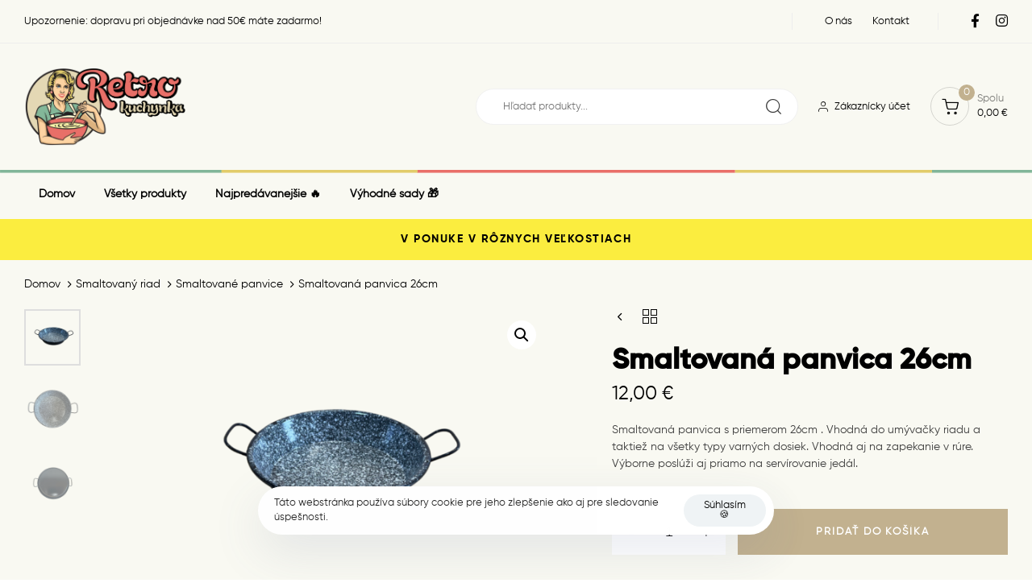

--- FILE ---
content_type: text/html; charset=UTF-8
request_url: https://retrokuchynka.sk/produkt/rajnicka-26cm/
body_size: 39189
content:
<!DOCTYPE html>
<html lang="sk-SK" prefix="og: https://ogp.me/ns#">
<head >

	<meta charset="UTF-8">
	<meta name="viewport" content="width=device-width, initial-scale=1.0" />
	<meta http-equiv="X-UA-Compatible" content="IE=edge">
	<link rel="profile" href="https://gmpg.org/xfn/11">
	<meta name="mobile-web-app-capable" content="yes">
<meta name="apple-mobile-web-app-capable" content="yes">
<meta name="apple-mobile-web-app-title" content="Retrokuchynka.sk - E-shop s retro vybavením do vašej kuchyne">
<link rel="pingback" href="https://retrokuchynka.sk/xmlrpc.php" />
<link data-minify="1" rel="preload"  href="https://retrokuchynka.sk/wp-content/cache/min/1/wp-content/plugins/liquid_js_composer/assets/css/js_composer.min-09c1ab280b3f5159a91c3911640978ac.css" data-rocket-async="style" as="style" onload="this.onload=null;this.rel='stylesheet'" type="text/css" media="all">			<script type="text/javascript">window.addEventListener('DOMContentLoaded', function() {
			var WebFontConfig = WebFontConfig || {};
			WebFontConfig['active'] = function() {
				if ( typeof ( window.jQuery ) !== 'undefined' ) {
					jQuery(window).trigger('liquid_async_fonts_active');
				}
			};
			WebFontConfig['inactive'] = function() {
				if ( typeof ( window.jQuery ) !== 'undefined' ) {
					jQuery(window).trigger('liquid_async_fonts_inactive');
				}
			};
			});</script>
			<link rel="preload" href="https://retrokuchynka.sk/wp-content/uploads/fonts/ALBA____.TTF" as="font" type="font/ttf" crossorigin><link rel="preload" href="https://retrokuchynka.sk/wp-content/uploads/fonts/Gilroy-Bold.ttf" as="font" type="font/ttf" crossorigin><link rel="preload" href="https://retrokuchynka.sk/wp-content/uploads/fonts/Gilroy-Regular.ttf" as="font" type="font/ttf" crossorigin><link rel="preload" href="https://retrokuchynka.sk/wp-content/uploads/fonts/Gilroy-Light.ttf" as="font" type="font/ttf" crossorigin>
<!-- Search Engine Optimization by Rank Math - https://s.rankmath.com/home -->
<title>Smaltovan&aacute; panvica 26cm | Retrokuchynka.sk</title><style id="rocket-critical-css">:root{--lqd-color-primary:#097DEA;--lqd-color-primary-rgb:#097dea;--lqd-txt-btn:#000;--lqd-txt-nav:#404040;--lqd-txt-btn-nav:#404040;--lqd-txt-grid:rgba(0, 0, 0, 0.85);--lqd-txt-popup-title:#000;--lqd-txt-popup-label-group:rgba(0, 0, 0, 0.75);--lqd-txt-popup-label-opt:rgba(0, 0, 0, 0.65);--lqd-txt-popup-label-tab:#676767;--lqd-txt-toggle:rgba(0, 0, 0, 0.65);--lqd-txt-btnset:#333;--lqd-txt-active:#fff;--lqd-txt-control:#fff;--lqd-txt-inputs:#000;--lqd-txt-panel-title:#000;--lqd-txt-panel-controls:#2f313b;--lqd-txt-css-editor-inputs:rgba(0, 0, 0, 0.6);--lqd-txt-responsive-params:rgba(0, 0, 0, 0.65);--lqd-txt-templates-filter:#8e8e8e;--lqd-txt-templates-tabs:rgba(0, 0, 0, 0.6);--lqd-txt-template-item-title:#000;--lqd-txt-template-item-cat:rgba(0, 0, 0, 0.45);--lqd-bg-popup:#f4f4f4;--lqd-bg-popup-header:#f4f4f4;--lqd-bg-grid:rgba(0, 0, 0, 0.02);--lqd-bg-nav:#fff;--lqd-bg-btn:#fff;--lqd-bg-nav-hover:rgba(0, 0, 0, 0.1);--lqd-bg-popup-dropdown:#fff;--lqd-bg-toggle:#ebebeb;--lqd-bg-toggle-handle:#fff;--lqd-bg-slider-handle:#27292c;--lqd-bg-active:#000;--lqd-bg-control:#27292c;--lqd-bg-css-editor-margin:#f0f0f0;--lqd-bg-css-editor-border:#f7f7f7;--lqd-bg-css-editor-padding:#fff;--lqd-bg-css-editor-inputs:#fff;--lqd-bg-responsive-params:#eee;--lqd-bg-backdrop-panels:rgba(0, 0, 0, 0.75);--lqd-bg-backdrop:rgba(255, 255, 255, 0.75);--lqd-bg-backdrop-opposite:rgba(0, 0, 0, 0.5);--lqd-bg-toggle-nolabel:#e2e2e2;--lqd-bg-templates-header:#fff;--lqd-bg-templates-body:#f4f5f9;--lqd-bg-templates-sidebar:#27292c;--lqd-bg-template-item:#fff;--lqd-bg-desc:rgba(0, 0, 0, 0.4);--lqd-bg-btn-save:#313131;--lqd-bg-preloader:rgba(255, 255, 255, 0.85);--lqd-outline-nav:#ededed;--lqd-outline-popup-opts:rgba(0, 0, 0, 0.21);--lqd-outline-popup-divider:#d3d3d3;--lqd-outline-btnset:rgba(0, 0, 0, 0.11);--lqd-outline-css-editor-margin:#f0f0f0;--lqd-outline-css-editor-border:#f7f7f7;--lqd-outline-css-editor-padding:#fff;--lqd-outline-css-editor-inputs:#d8d8d8;--lqd-active-txt-btn:#fff;--lqd-active-txt-grid:#fff;--lqd-active-txt-popup-label-tab:#000;--lqd-active-txt-toggle:#fff;--lqd-active-txt-btnset:#fff;--lqd-active-txt-templates-filter:#fff;--lqd-active-txt-templates-tabs:#000;--lqd-active-bg-btn:#000;--lqd-active-bg-grid:#000;--lqd-active-bg-toggle:#3e3e3e;--lqd-active-bg-toggle-handle:#fff;--lqd-active-bg-btnset:#4A4A4A;--lqd-active-bg-toggle-nolabel:#3b3b3b;--lqd-active-outline-popup-opts:rgba(0, 0, 0, 0.5);--lqd-sidebaractive-bg-nav:#27292c;--lqd-sidebaractive-width-navbar:670px;--lqd-dragging-bg-carousel-item:#313131;--lqd-height-navbar:55px;--lqd-sidebar-width:370px;--lqd-shadow-popup:10px 15px 90px rgba(0, 0, 0, 0.12);--lqd-radius-popup:4px;--lqd-url-arrow-down:url('data:image/svg+xml;charset=US-ASCII,%3Csvg%20width%3D%2220%22%20height%3D%2220%22%20xmlns%3D%22http%3A%2F%2Fwww.w3.org%2F2000%2Fsvg%22%3E%3Cpath%20d%3D%22M5%206l5%205%205-5%202%201-7%207-7-7%202-1z%22%20fill%3D%22%23555%22%2F%3E%3C%2Fsvg%3E');--lqd-url-nav-logo-color:url(https://retrokuchynka.sk/wp-content/plugins/liquid_js_composer/assets/liquid/logo/liquid-logo.svg);--lqd-url-nav-logo:url(https://retrokuchynka.sk/wp-content/plugins/liquid_js_composer/assets/liquid/logo/liquid-logo-white.svg);--lqd-url-nav-spinner:url(https://retrokuchynka.sk/wp-content/plugins/liquid_js_composer/assets/vc/loaders/spinner.svg);--expo-out:cubic-bezier(0.19, 1, 0.22, 1)}button.pswp__button{box-shadow:none!important;background-image:url(https://retrokuchynka.sk/wp-content/plugins/woocommerce/assets/css/photoswipe/default-skin/default-skin.png)!important}button.pswp__button,button.pswp__button--arrow--left::before,button.pswp__button--arrow--right::before{background-color:transparent!important}button.pswp__button--arrow--left,button.pswp__button--arrow--right{background-image:none!important}.pswp{display:none;position:absolute;width:100%;height:100%;left:0;top:0;overflow:hidden;-ms-touch-action:none;touch-action:none;z-index:1500;-webkit-text-size-adjust:100%;-webkit-backface-visibility:hidden;outline:0}.pswp *{-webkit-box-sizing:border-box;box-sizing:border-box}.pswp__bg{position:absolute;left:0;top:0;width:100%;height:100%;background:#000;opacity:0;-webkit-transform:translateZ(0);transform:translateZ(0);-webkit-backface-visibility:hidden;will-change:opacity}.pswp__scroll-wrap{position:absolute;left:0;top:0;width:100%;height:100%;overflow:hidden}.pswp__container{-ms-touch-action:none;touch-action:none;position:absolute;left:0;right:0;top:0;bottom:0}.pswp__container{-webkit-touch-callout:none}.pswp__bg{will-change:opacity}.pswp__container{-webkit-backface-visibility:hidden}.pswp__item{position:absolute;left:0;right:0;top:0;bottom:0;overflow:hidden}.pswp__button{width:44px;height:44px;position:relative;background:0 0;overflow:visible;-webkit-appearance:none;display:block;border:0;padding:0;margin:0;float:right;opacity:.75;-webkit-box-shadow:none;box-shadow:none}.pswp__button::-moz-focus-inner{padding:0;border:0}.pswp__button,.pswp__button--arrow--left:before,.pswp__button--arrow--right:before{background:url(https://retrokuchynka.sk/wp-content/plugins/woocommerce/assets/css/photoswipe/default-skin/default-skin.png) 0 0 no-repeat;background-size:264px 88px;width:44px;height:44px}.pswp__button--close{background-position:0 -44px}.pswp__button--share{background-position:-44px -44px}.pswp__button--fs{display:none}.pswp__button--zoom{display:none;background-position:-88px 0}.pswp__button--arrow--left,.pswp__button--arrow--right{background:0 0;top:50%;margin-top:-50px;width:70px;height:100px;position:absolute}.pswp__button--arrow--left{left:0}.pswp__button--arrow--right{right:0}.pswp__button--arrow--left:before,.pswp__button--arrow--right:before{content:'';top:35px;background-color:rgba(0,0,0,.3);height:30px;width:32px;position:absolute}.pswp__button--arrow--left:before{left:6px;background-position:-138px -44px}.pswp__button--arrow--right:before{right:6px;background-position:-94px -44px}.pswp__share-modal{display:block;background:rgba(0,0,0,.5);width:100%;height:100%;top:0;left:0;padding:10px;position:absolute;z-index:1600;opacity:0;-webkit-backface-visibility:hidden;will-change:opacity}.pswp__share-modal--hidden{display:none}.pswp__share-tooltip{z-index:1620;position:absolute;background:#fff;top:56px;border-radius:2px;display:block;width:auto;right:44px;-webkit-box-shadow:0 2px 5px rgba(0,0,0,.25);box-shadow:0 2px 5px rgba(0,0,0,.25);-webkit-transform:translateY(6px);-ms-transform:translateY(6px);transform:translateY(6px);-webkit-backface-visibility:hidden;will-change:transform}.pswp__counter{position:absolute;left:0;top:0;height:44px;font-size:13px;line-height:44px;color:#fff;opacity:.75;padding:0 10px}.pswp__caption{position:absolute;left:0;bottom:0;width:100%;min-height:44px}.pswp__caption__center{text-align:left;max-width:420px;margin:0 auto;font-size:13px;padding:10px;line-height:20px;color:#ccc}.pswp__preloader{width:44px;height:44px;position:absolute;top:0;left:50%;margin-left:-22px;opacity:0;will-change:opacity;direction:ltr}.pswp__preloader__icn{width:20px;height:20px;margin:12px}@media screen and (max-width:1024px){.pswp__preloader{position:relative;left:auto;top:auto;margin:0;float:right}}.pswp__ui{-webkit-font-smoothing:auto;visibility:visible;opacity:1;z-index:1550}.pswp__top-bar{position:absolute;left:0;top:0;height:44px;width:100%}.pswp__caption,.pswp__top-bar{-webkit-backface-visibility:hidden;will-change:opacity}.pswp__caption,.pswp__top-bar{background-color:rgba(0,0,0,.5)}.pswp__ui--hidden .pswp__button--arrow--left,.pswp__ui--hidden .pswp__button--arrow--right,.pswp__ui--hidden .pswp__caption,.pswp__ui--hidden .pswp__top-bar{opacity:.001}:root{--woocommerce:#7F54B3;--wc-green:#7ad03a;--wc-red:#a00;--wc-orange:#ffba00;--wc-blue:#2ea2cc;--wc-primary:#7F54B3;--wc-primary-text:white;--wc-secondary:#e9e6ed;--wc-secondary-text:#515151;--wc-highlight:#b3af54;--wc-highligh-text:white;--wc-content-bg:#fff;--wc-subtext:#767676}.woocommerce img,.woocommerce-page img{height:auto;max-width:100%}.woocommerce div.product div.images,.woocommerce-page div.product div.images{float:left;width:48%}.woocommerce div.product div.summary,.woocommerce-page div.product div.summary{float:right;width:48%;clear:none}.woocommerce ul.products,.woocommerce-page ul.products{clear:both}.woocommerce ul.products::after,.woocommerce ul.products::before,.woocommerce-page ul.products::after,.woocommerce-page ul.products::before{content:" ";display:table}.woocommerce ul.products::after,.woocommerce-page ul.products::after{clear:both}.woocommerce ul.products li.product,.woocommerce-page ul.products li.product{float:left;margin:0 3.8% 2.992em 0;padding:0;position:relative;width:22.05%;margin-left:0}.woocommerce ul.products li.first,.woocommerce-page ul.products li.first{clear:both}.woocommerce ul.products.columns-1 li.product,.woocommerce-page ul.products.columns-1 li.product{width:100%;margin-right:0}:root{--woocommerce:#7F54B3;--wc-green:#7ad03a;--wc-red:#a00;--wc-orange:#ffba00;--wc-blue:#2ea2cc;--wc-primary:#7F54B3;--wc-primary-text:white;--wc-secondary:#e9e6ed;--wc-secondary-text:#515151;--wc-highlight:#b3af54;--wc-highligh-text:white;--wc-content-bg:#fff;--wc-subtext:#767676}@keyframes spin{100%{transform:rotate(360deg)}}@font-face{font-family:WooCommerce;src:url(https://retrokuchynka.sk/wp-content/plugins/woocommerce/assets/fonts/WooCommerce.woff2) format("woff2"),url(https://retrokuchynka.sk/wp-content/plugins/woocommerce/assets/fonts/WooCommerce.woff) format("woff"),url(https://retrokuchynka.sk/wp-content/plugins/woocommerce/assets/fonts/WooCommerce.ttf) format("truetype");font-weight:400;font-style:normal}.screen-reader-text{clip:rect(1px,1px,1px,1px);height:1px;overflow:hidden;position:absolute!important;width:1px;word-wrap:normal!important}.woocommerce .woocommerce-breadcrumb{margin:0 0 1em;padding:0}.woocommerce .woocommerce-breadcrumb::after,.woocommerce .woocommerce-breadcrumb::before{content:" ";display:table}.woocommerce .woocommerce-breadcrumb::after{clear:both}.woocommerce .quantity .qty{width:3.631em;text-align:center}.woocommerce div.product{margin-bottom:0;position:relative}.woocommerce div.product .product_title{clear:none;margin-top:0;padding:0}.woocommerce div.product div.images{margin-bottom:2em}.woocommerce div.product div.images img{display:block;width:100%;height:auto;box-shadow:none}.woocommerce div.product div.images.woocommerce-product-gallery{position:relative}.woocommerce div.product div.images .woocommerce-product-gallery__wrapper{margin:0;padding:0}.woocommerce div.product div.images .woocommerce-product-gallery__wrapper .zoomImg{background-color:#fff;opacity:0}.woocommerce div.product div.images .woocommerce-product-gallery__trigger{position:absolute;top:.5em;right:.5em;font-size:2em;z-index:9;width:36px;height:36px;background:#fff;text-indent:-9999px;border-radius:100%;box-sizing:content-box}.woocommerce div.product div.images .woocommerce-product-gallery__trigger::before{content:"";display:block;width:10px;height:10px;border:2px solid #000;border-radius:100%;position:absolute;top:9px;left:9px;box-sizing:content-box}.woocommerce div.product div.images .woocommerce-product-gallery__trigger::after{content:"";display:block;width:2px;height:8px;background:#000;border-radius:6px;position:absolute;top:19px;left:22px;transform:rotate(-45deg);box-sizing:content-box}.woocommerce div.product div.summary{margin-bottom:2em}.woocommerce div.product .woocommerce-tabs .panel{margin:0 0 2em;padding:0}.woocommerce div.product form.cart{margin-bottom:2em}.woocommerce div.product form.cart::after,.woocommerce div.product form.cart::before{content:" ";display:table}.woocommerce div.product form.cart::after{clear:both}.woocommerce div.product form.cart div.quantity{float:left;margin:0 4px 0 0}.woocommerce div.product form.cart .button{vertical-align:middle;float:left}.woocommerce .products ul,.woocommerce ul.products{margin:0 0 1em;padding:0;list-style:none outside;clear:both}.woocommerce .products ul::after,.woocommerce .products ul::before,.woocommerce ul.products::after,.woocommerce ul.products::before{content:" ";display:table}.woocommerce .products ul::after,.woocommerce ul.products::after{clear:both}.woocommerce .products ul li,.woocommerce ul.products li{list-style:none outside}.woocommerce ul.products li.product h3{padding:.5em 0;margin:0;font-size:1em}.woocommerce ul.products li.product a{text-decoration:none}.woocommerce ul.products li.product a img{width:100%;height:auto;display:block;margin:0 0 1em;box-shadow:none}.woocommerce ul.products li.product .button{display:inline-block;margin-top:1em}.woocommerce ul.products li.product .price{display:block;font-weight:400;margin-bottom:.5em;font-size:.857em}.woocommerce .cart .button{float:none}.woocommerce table.shop_attributes{border:0;border-top:1px dotted rgba(0,0,0,.1);margin-bottom:1.618em;width:100%}.woocommerce table.shop_attributes th{width:150px;font-weight:700;padding:8px;border-top:0;border-bottom:1px dotted rgba(0,0,0,.1);margin:0;line-height:1.5}.woocommerce table.shop_attributes td{font-style:italic;padding:0;border-top:0;border-bottom:1px dotted rgba(0,0,0,.1);margin:0;line-height:1.5}.woocommerce table.shop_attributes tr:nth-child(even) td,.woocommerce table.shop_attributes tr:nth-child(even) th{background:rgba(0,0,0,.025)}.woocommerce-message{padding:1em 2em 1em 3.5em;margin:0 0 2em;position:relative;background-color:#f6f5f8;color:#515151;border-top:3px solid #7f54b3;list-style:none outside;width:auto;word-wrap:break-word}.woocommerce-message::after,.woocommerce-message::before{content:" ";display:table}.woocommerce-message::after{clear:both}.woocommerce-message::before{font-family:WooCommerce;content:"\e028";content:"\e028"/"";display:inline-block;position:absolute;top:1em;left:1.5em}.woocommerce-message{border-top-color:#8fae1b}.woocommerce-message::before{content:"\e015";color:#8fae1b}html{font-family:sans-serif;-ms-text-size-adjust:100%;-webkit-text-size-adjust:100%}body{margin:0}figure,header,main,nav,section{display:block}template{display:none}a{background-color:transparent}h1{font-size:2em;margin:.67em 0}img{border:0}svg:not(:root){overflow:hidden}figure{margin:1em 40px}button,input{color:inherit;font:inherit;margin:0}button{overflow:visible}button{text-transform:none}button{-webkit-appearance:button}button::-moz-focus-inner,input::-moz-focus-inner{border:0;padding:0}input{line-height:normal}input[type=number]::-webkit-inner-spin-button,input[type=number]::-webkit-outer-spin-button{height:auto}input[type=search]{-webkit-appearance:textfield;box-sizing:content-box}input[type=search]::-webkit-search-cancel-button,input[type=search]::-webkit-search-decoration{-webkit-appearance:none}table{border-collapse:collapse;border-spacing:0}td,th{padding:0}*,:after,:before,input[type=search]{box-sizing:border-box}html{font-size:10px}body{font-family:"Helvetica Neue",Helvetica,Arial,sans-serif;font-size:14px;line-height:1.42857143;color:#333;background-color:#fff}button,input{font-family:inherit;font-size:inherit;line-height:inherit}a{color:#337ab7;text-decoration:none}figure{margin:0}img{vertical-align:middle}.sr-only{position:absolute;width:1px;height:1px;margin:-1px;padding:0;overflow:hidden;clip:rect(0,0,0,0);border:0}.h2,h1,h2,h3{font-family:inherit;font-weight:500;line-height:1.1;color:inherit}.h2,h1,h2,h3{margin-top:20px;margin-bottom:10px}h1{font-size:36px}.h2,h2{font-size:30px}h3{font-size:24px}p{margin:0 0 10px}th{text-align:left}.text-right{text-align:right}.text-center{text-align:center}.text-uppercase{text-transform:uppercase}ul{margin-top:0;margin-bottom:20px}ul{margin-bottom:10px}.container{margin-right:auto;margin-left:auto;padding-left:15px;padding-right:15px}@media (min-width:768px){.container{width:750px}}@media (min-width:992px){.container{width:970px}}@media (min-width:1200px){.container{width:1170px}}.row{margin-left:-15px;margin-right:-15px}.col-lg-5,.col-lg-7,.col-md-12,.col-md-6,.col-sm-6,.col-xs-12{position:relative;min-height:1px;padding-left:15px;padding-right:15px;flex:0 0 auto}.col-xs-12{float:left}.col-xs-12{width:100%}@media (min-width:768px){.col-sm-6{float:left}.col-sm-6{width:50%}}@media (min-width:992px){.col-md-12,.col-md-6{float:left}.col-md-12{width:100%}.col-md-6{width:50%}}@media (min-width:1200px){.col-lg-5,.col-lg-7{float:left}.col-lg-7{width:58.33333333%}.col-lg-5{width:41.66666667%}}table{background-color:transparent}label{display:inline-block;max-width:100%;margin-bottom:5px;font-weight:700}input[type=search]{-webkit-appearance:none}.collapse{display:none}.nav{margin-bottom:0;padding-left:0;list-style:none}.nav>li,.nav>li>a{position:relative;display:block}.nav>li>a{padding:10px 15px}.navbar-collapse{overflow-x:visible;padding-right:15px;padding-left:15px;border-top:1px solid transparent;box-shadow:inset 0 1px 0 rgba(255,255,255,.1);-webkit-overflow-scrolling:touch}@media (min-width:1200px){.navbar-collapse{width:auto;border-top:0;box-shadow:none}}.navbar-brand{float:left;padding:15px;font-size:18px;line-height:20px;height:50px}.navbar-toggle{position:relative;float:right;margin-right:15px;padding:9px 10px;margin-top:8px;margin-bottom:8px;background-color:transparent;background-image:none;border:1px solid transparent;border-radius:4px}@media (min-width:992px){.navbar-toggle{display:none}}.container:after,.container:before,.nav:after,.nav:before,.navbar-collapse:after,.navbar-collapse:before,.navbar-header:after,.navbar-header:before,.row:after,.row:before{content:" ";display:table}.container:after,.nav:after,.navbar-collapse:after,.navbar-header:after,.row:after{clear:both}@-ms-viewport{width:device-width}.screen-reader-text{clip:rect(1px,1px,1px,1px);position:absolute!important;height:1px;width:1px;overflow:hidden}:root{--color-font:#626974;--color-primary:#184341;--color-secondary:var(--e-global-color-secondary);--color-link:#5b7bfb;--color-link-hover:#181b31;--color-gradient-start:#007fff;--color-gradient-stop:#ff4d54;--lqd-site-width:1140px;--lqd-z-index:20;--lqd-sticky-header-height:0px;--lqd-sticky-header-sentinel-top:100%;--lqd-sticky-header-placeholder-height:80px;--lqd-snickersbar-animation-time:1.2s;--lqd-snickersbar-stay-time:4s;--lqd-menu-items-top-padding:10px;--lqd-menu-items-bottom-padding:10px;--lqd-menu-items-left-padding:15px;--lqd-menu-items-right-padding:15px;--lqd-cc-bc:var(--color-primary);--lqd-cc-bg:var(--color-primary);--lqd-cc-size-outer:35px;--lqd-cc-size-inner:7px;--lqd-cc-bw:1px;--lqd-cc-br:calc(var(--lqd-cc-size-outer) / 2);--lqd-cc-active-bc:var(--color-primary);--lqd-cc-active-bg:var(--color-primary);--lqd-cc-active-bw:1px;--lqd-cc-active-circle-color:#fff;--lqd-cc-active-circle-txt:#000;--lqd-cc-active-arrow-color:#fff}@keyframes spin{from{transform:rotate(0deg)}to{transform:rotate(360deg)}}.text-uppercase{text-transform:uppercase!important}.ltr-sp-15{letter-spacing:.15em!important}.font-weight-bold{font-weight:700!important}.lqd-overlay{display:flex;position:absolute;top:0;left:0;width:100%;height:100%}.z-index-1{z-index:1}.z-index-2{z-index:2}.fullwidth{width:100vw;position:relative;left:50%;right:50%;margin-inline-start:-50vw;margin-inline-end:-50vw}.h-100{height:100%}*,*:before,*:after{box-sizing:border-box}html,body{max-width:100vw}html{font-size:100%;overflow-x:hidden}body{font-family:"Rubik",sans-serif;font-size:18px;line-height:1.7;font-weight:400;color:var(--color-font);-webkit-font-smoothing:antialiased;-moz-osx-font-smoothing:grayscale}iframe{max-width:100%}#wrap,#lqd-site-content{position:relative}#lqd-site-content{z-index:2;background-color:#fff}#lqd-contents-wrap:before,#lqd-contents-wrap:after{content:"";display:table}#lqd-contents-wrap:after{clear:both}a{text-decoration:none;color:var(--color-link)}img{max-width:100%;height:auto}label{font-weight:normal}table{width:100%;margin-bottom:1em;border:1px solid #dedede;color:#333}table tr{border-bottom:1px solid #dedede}table th,table td{border:none;padding:.5em 1em;border-inline-end:1px solid #dedede}table td:last-child{border-inline-end-width:0}table th{color:#000}table tbody th{font-weight:400}table tbody tr:nth-child(odd){background-color:#f7f7f7}.screen-reader-text{clip:rect(1px,1px,1px,1px);height:1px;overflow:hidden;position:absolute!important;top:0;left:0;width:1px;word-wrap:normal!important}p{margin-top:0;margin-bottom:1.5em}h1,h2,.h2,h3{font-family:"Manrope",sans-serif;margin:1em 0 .5em;font-weight:600;line-height:1.2em;color:#181b31}h1{margin-top:0;font-size:52px}h2,.h2{margin-top:.75em;font-size:40px}h3{font-size:32px}.ld-lazyload{opacity:.0001}.main-header .col{flex-basis:0;flex-grow:1;max-width:100%}.main-header .col-auto{flex:0 0 auto;width:auto;max-width:none}@media (min-width:1200px){.main-header .container{max-width:1170px}}.main-header{position:relative;z-index:99;top:var(--lqd-top-scroll-ind-height, 0)}.header-module{display:inline-flex;padding-top:10px;padding-bottom:10px;position:relative;flex-direction:column;align-items:center;justify-content:center}.header-module~.header-module{margin-inline-start:25px}.lqd-mobile-modules-container{display:flex}.lqd-mobile-modules-container:empty{display:none}.module-primary-nav{padding-top:0;padding-bottom:0}.nav-trigger{display:flex;padding:0;border:none;border-radius:50px;position:relative;background:none;background-color:rgba(0,0,0,0);box-shadow:none;color:#000;align-items:center;justify-content:center}.nav-trigger .bars,.nav-trigger .bars-inner,.nav-trigger .bar{display:inline-block;flex-flow:inherit;align-items:inherit;justify-content:inherit}.nav-trigger .bars{width:55px;height:55px;border-radius:inherit;position:relative}.nav-trigger .bars:before{content:"";display:inline-block;width:100%;height:100%;position:absolute;top:0;left:0;border-radius:inherit}.nav-trigger .bars-inner{display:flex;width:100%;height:100%;border-radius:inherit;flex-direction:column}.nav-trigger .bar{position:relative;background-color:#000}.nav-trigger .bar:before,.nav-trigger .bar:after{background-color:inherit}.nav-trigger .bar:last-child{margin-bottom:0!important}.nav-trigger.style-mobile .bars{width:20px;height:15px;transform:rotate(0)}.nav-trigger.style-mobile .bar{width:20px;height:2px;border-radius:50em;margin-bottom:4.25px}.nav-trigger.style-mobile .bar:first-child,.nav-trigger.style-mobile .bar:last-child{opacity:0;visibility:hidden}.nav-trigger.style-mobile .bar:first-child{transform:translateY(-3px)}.nav-trigger.style-mobile .bar:last-child{transform:translateY(3px)}.nav-trigger.style-mobile .bar:nth-child(2){width:22px;margin-inline-end:auto;transform:rotate(45deg)}.nav-trigger.style-mobile .bar:nth-child(2):before{content:"";display:inline-block;width:100%;height:100%;position:absolute;top:0;left:0;border-radius:inherit;background-color:inherit;transform:rotate(-90deg)}.nav-trigger.collapsed .bars{transform:none}.nav-trigger.collapsed .bar:first-child,.nav-trigger.collapsed .bar:last-child,.nav-trigger.collapsed .bar:nth-child(2){opacity:1;visibility:visible;transform:none}.nav-trigger.collapsed .bar:first-child:before,.nav-trigger.collapsed .bar:first-child:after,.nav-trigger.collapsed .bar:last-child:before,.nav-trigger.collapsed .bar:last-child:after,.nav-trigger.collapsed .bar:nth-child(2):before,.nav-trigger.collapsed .bar:nth-child(2):after{transform:rotate(0) translate(0,0)}.nav-trigger.collapsed.style-mobile .bar:nth-child(2){width:16px}.ld-module-trigger{display:inline-flex;position:relative;align-items:center;color:#000}.ld-module-trigger-icon{display:flex;position:relative;justify-content:center;align-items:center;font-size:24px}.ld-module-trigger-txt{display:inline-grid;margin-inline-end:8px;align-items:center;grid-template-columns:1fr auto auto}.ld-module-trigger-txt .amount+span{grid-column:1/span 3;order:-1}.ld-module-trigger-count{display:inline-flex;width:20px;height:20px;margin-inline-start:5px;background-color:var(--color-primary);border-radius:20px;align-items:center;justify-content:center;font-size:12px;line-height:20px;color:#fff}.ld-module-trigger-txt+.ld-module-trigger-count{margin-inline-start:0}.ld-module-trigger-count-sup{position:absolute;top:-0.75em;right:-0.75em}.lqd-module-trigger-txt-right .ld-module-trigger-txt{margin-inline-start:.75em;margin-inline-end:0;order:1;text-align:start}.lqd-module-trigger-txt-right .ld-module-trigger-count-sup{left:-0.75em;right:auto}.lqd-module-icon-outline .ld-module-trigger-icon{width:48px;height:48px;font-size:20px;border-radius:50em}.lqd-module-icon-outline .ld-module-trigger-icon:before{content:"";display:inline-block;width:100%;height:100%;position:absolute;top:0;left:0;border:1px solid;opacity:.15;border-radius:inherit}.lqd-module-icon-outline .ld-module-trigger-count-sup{margin:0;top:-0.25em;right:-0.25em}.lqd-module-icon-outline.lqd-module-trigger-txt-right .ld-module-trigger-count-sup{left:35px}.ld-module-dropdown{position:absolute;top:100%;right:0;z-index:20;background-color:#fff;text-align:left}.ld-module-cart{display:flex;align-items:center}.ld-module-cart .ld-module-trigger{order:-1}.ld-module-cart .ld-module-dropdown{max-height:85vh}.ld-cart-contents{width:400px;height:100%;border:1px solid rgba(0,0,0,.1);color:#000}.ld-cart-contents .empty{padding-top:20px}.ld-cart-contents .empty h3{margin:.5em 0 1.5em;font-size:22px;text-align:center}.ld-cart-contents .empty,.ld-cart-head{padding-inline-start:35px;padding-inline-end:35px}.ld-cart-head{font-size:12px}.ld-cart-head{margin-bottom:20px;display:none}.ld-module-cart-dropdown .ld-cart-head{display:none!important}.ld-module-v-sep{display:flex;width:1px;flex-flow:row wrap;align-items:stretch;flex:1 auto;position:relative}.ld-module-v-sep .ld-v-sep-inner{width:100%;height:100%;position:absolute;top:0;left:0;background-color:#ededed}.module-logo{padding:30px 0;flex-shrink:0}.navbar-brand{display:inline-flex;height:auto;padding:0;line-height:normal;float:none;order:0;flex-shrink:0}.navbar-brand-inner{display:grid;position:relative;place-items:center}.navbar-header{display:flex;align-items:center;flex:1 0}.navbar-header:before,.navbar-header:after{content:none}.navbar-header .navbar-toggle{order:3;margin-inline-start:20px}.navbar-collapse{flex:1 auto;padding:0;overflow:visible}.main-nav{flex:1 auto;flex-wrap:nowrap;margin-inline-start:auto;margin-inline-end:auto}.main-nav>li{position:relative;flex-direction:column}.main-nav>li,.main-nav>li>a{display:flex}.main-nav>li>a{flex:1 auto;flex-direction:row;align-items:center;padding:var(--lqd-menu-items-top-padding, 10px) var(--lqd-menu-items-right-padding, 15px) var(--lqd-menu-items-bottom-padding, 10px) var(--lqd-menu-items-left-padding, 15px);position:relative;z-index:1;overflow:hidden;color:#a7a9b8;white-space:nowrap}.lqd-head-sec-wrap .lqd-head-sec{flex:1 1;padding:0}.lqd-head-col{display:flex;width:100%;padding-inline-start:15px;padding-inline-end:15px;align-items:stretch}.lqd-head-sec-wrap .lqd-head-col:empty{display:none}#lqd-mobile-sec-nav{width:100%}.lqd-mobile-sec-inner,.lqd-mobile-sec-nav{width:100%}.lqd-mobile-sec-nav{position:absolute;top:100%;left:0;z-index:10}.lqd-mobile-sec{display:flex;flex-direction:column;position:relative}[data-mobile-nav-trigger-alignment=right] .lqd-mobile-sec .navbar-brand{margin-inline-end:0;margin-inline-start:0!important}[data-mobile-nav-trigger-alignment=right] .lqd-mobile-sec .navbar-brand-inner{margin-inline-end:-20px!important}[data-mobile-nav-trigger-alignment=right] .lqd-mobile-sec .navbar-toggle{justify-content:flex-end!important}.lqd-mobile-sec .nav-trigger{margin:0}.lqd-mobile-sec .ld-cart-product-name{grid-area:product-name}.lqd-mobile-sec dl.variation,.lqd-mobile-sec .ld-cart-product-extra{grid-area:product-extra}.lqd-mobile-sec .ld-cart-product-price{grid-area:product-price;justify-content:center;align-items:flex-end;line-height:1;text-align:end}.lqd-mobile-sec .navbar-brand{padding:22px 0;max-width:none!important}.lqd-mobile-sec .main-nav{width:100%;font-size:14px;font-weight:500;line-height:1.5em;text-transform:none;letter-spacing:0;text-align:start}.lqd-mobile-sec .main-nav:before,.lqd-mobile-sec .main-nav:after{content:none}.lqd-mobile-sec .main-nav>li{width:100%}.lqd-mobile-sec .main-nav>li>a{font-size:inherit;font-weight:inherit;line-height:inherit;text-transform:inherit;letter-spacing:inherit}.lqd-mobile-sec .navbar-header{padding-inline-start:20px;padding-inline-end:20px;justify-content:space-between}.lqd-mobile-sec .navbar-header>*{flex:0 0 33.3333333333%}.lqd-mobile-sec .navbar-collapse{overflow-x:hidden;overflow-y:auto;color:#000}.lqd-mobile-sec ul.main-nav.lqd-mobile-main-nav>li{padding-inline-start:0;padding-inline-end:0}.lqd-mobile-sec ul.main-nav.lqd-mobile-main-nav>li>a{display:flex;padding:15px 25px;border-bottom:1px solid rgba(0,0,0,.05);align-items:center;color:#000}[data-mobile-nav-style=minimal] .lqd-mobile-sec .navbar-collapse{max-height:80vh;box-shadow:0 10px 50px rgba(0,0,0,.05);background-color:#fff}[data-mobile-nav-style=minimal] .lqd-mobile-sec ul.main-nav.lqd-mobile-main-nav{padding:12px 15px;font-size:16px}[data-mobile-nav-style=minimal] .lqd-mobile-sec ul.main-nav.lqd-mobile-main-nav>li>a{border:none}[data-mobile-nav-scheme=gray] .lqd-mobile-sec .navbar-collapse{background-color:#f9f9f9;color:#000}[data-mobile-nav-scheme=gray] .lqd-mobile-sec ul.main-nav.lqd-mobile-main-nav>li>a{color:#000}[data-mobile-header-scheme=gray] .lqd-mobile-sec .navbar-header{background-color:#f6f6f6}.btn{display:inline-flex;padding:0;position:relative;border:1px solid var(--color-primary);border-radius:0;font-size:1em;white-space:nowrap;overflow:hidden;color:var(--color-primary)}.btn>span:not(.btn-icon):not(.btn-txt){display:inline-flex;padding:1.15em 2.1em;border-radius:inherit;border-color:inherit;align-items:center}.btn.text-uppercase{letter-spacing:.1em}.btn-sm>span:not(.btn-icon):not(.btn-txt){padding:.85em 1.5em}.btn-icon{display:inline-flex;align-items:center;justify-content:center;font-size:1em;letter-spacing:0;background-size:99.99%!important}.btn-icon i{position:relative;z-index:3}.btn-txt+.btn-icon{margin-inline-end:0;margin-inline-start:8px}.btn-icon,.btn-txt{position:relative;z-index:3}.btn-icon-left .btn-icon{order:-1}.btn-icon-left .btn-icon{margin-inline-start:0;margin-inline-end:8px}.btn-naked{border:none}.btn-naked>span:not(.btn-icon):not(.btn-txt){padding:0}.btn-naked{overflow:visible}.social-icon{padding:0;margin:0;list-style:none;font-size:15px;line-height:1em}.social-icon li{display:inline-block;margin-inline-end:1.2em;font-size:1em;line-height:1em}.social-icon li:last-child{margin-inline-end:0}.social-icon i{display:inherit;justify-content:inherit;align-items:inherit}.social-icon-md{font-size:18px}@media screen and (min-width:768px){.lqd-blog-post-style-3 .lqd-post-media{grid-area:media;margin-bottom:0}.lqd-blog-post-style-3 .lqd-post-header{grid-area:header;display:block;padding-inline-end:25px}.lqd-blog-post-style-3 .entry-meta{grid-area:meta}}.reset-ul{padding:0;margin:0;list-style:none}.inline-ul>li,.inline-nav>li{display:inline-flex!important;width:auto!important}.inline-ul>li>a,.inline-nav>li>a{display:inline-flex!important}.lity{display:block;position:fixed;z-index:999;top:0;right:0;bottom:0;left:0;outline:none!important;opacity:0;visibility:hidden}.lity-wrap{display:grid;place-items:center;position:absolute;z-index:999;top:0;right:0;bottom:0;left:0;outline:none!important}.lity-loader{z-index:9991;color:#fff;position:absolute;top:50%;margin-top:-0.8em;width:100%;text-align:center;font-size:14px;font-family:Arial,Helvetica,sans-serif;opacity:0}.lity-container{display:inline-block;position:relative;z-index:9992;max-width:100%;max-height:100%;outline:none!important;white-space:normal;background:#fff}.lity-content{z-index:9993;width:100%;height:100%;overflow-y:auto;overscroll-behavior:contain}.lity-close{z-index:9994;width:35px;height:35px;position:fixed;right:30px;top:30px;text-decoration:none;padding:0;color:#fff;font-style:normal;font-size:35px!important;font-family:Arial,Baskerville,monospace!important;line-height:35px;border:0;background:none;outline:none;box-shadow:none}.lity-backdrop{display:block;width:100vw;height:100vh;position:fixed;top:0;left:0;background-color:rgba(0,0,0,.8)}.lity .lity-close{padding:0!important;border:none!important;background:none!important}.lity[data-modal-type=default]{perspective:1200px}.lity[data-modal-type=default] .lity-container{border-radius:4px;box-shadow:0 20px 65px -5px rgba(0,0,0,.5)}.lity[data-modal-type=default] .lity-content{max-height:90vh}@media (min-width:768px){[data-modal-type=default] .lity-container{width:750px}}@media (min-width:992px){[data-modal-type=default] .lity-container{width:970px}}@media (min-width:1200px){[data-modal-type=default] .lity-container{width:1170px}}.breadcrumb{background:none}.breadcrumb>li{color:inherit}.breadcrumb>li:before,.breadcrumb>li:after{content:none}.breadcrumb>li:not(:last-child):after{content:"";margin-inline-start:.75em;margin-inline-end:.5em;font-family:"lqd-essentials";font-size:.85em}.breadcrumb>li+li:before{content:none}.container:before,.container:after{content:none}.d-flex{display:flex!important}.d-flex:before,.d-flex:after{content:none}.flex-column{flex-direction:column!important}.flex-wrap{flex-wrap:wrap}.justify-content-center{justify-content:center!important}.align-items-center{align-items:center!important}.align-items-stretch{align-items:stretch!important}@media (min-width:992px){.d-md-flex{display:flex!important}.d-md-flex:before,.d-md-flex:after{content:none}.justify-content-md-between{justify-content:space-between!important}.align-items-md-center{align-items:center!important}}@media (min-width:1200px){.align-items-lg-stretch{align-items:stretch!important}}.text-right{text-align:end!important}.text-center{text-align:center!important}.mt-0{margin-top:0!important}.mb-0{margin-bottom:0!important}.mb-4{margin-bottom:1.5rem!important}.px-2{padding-inline-start:.5rem!important}.px-2{padding-inline-end:.5rem!important}.pb-4{padding-bottom:1.5rem!important}@media (min-width:992px){.mb-md-0{margin-bottom:0!important}.px-md-5{padding-inline-start:2rem!important}.px-md-5{padding-inline-end:2rem!important}}.pos-rel{position:relative}.pos-abs{position:absolute!important}.pos-stc{position:static!important}.w-100{width:100%}@media screen and (max-width:991px){body{overflow-x:hidden}#wrap{overflow:hidden}}@media screen and (max-width:991px){h1{font-size:40px}h2,.h2{font-size:32px}h3{font-size:24px}}.lqd-head-col.text-right{justify-content:flex-end}@media screen and (min-width:992px)and (max-width:1199px){.lqd-head-col{padding-inline-start:15px!important;padding-inline-end:15px!important}}.lqd-head-sec-wrap .text-right .header-module{align-items:flex-end}@media screen and (max-width:767px){.ld-module-cart .ld-cart-contents,.ld-module-cart .ld-module-dropdown{width:100%}.ld-cart-contents .empty,.ld-cart-head{padding-inline-start:15px;padding-inline-end:15px}}.woocommerce ul.products:after,.woocommerce ul.products:before{content:none!important}@media (max-width:768px){.woocommerce:not([data-gap="0"]) ul.products{margin-inline-start:-5px!important;margin-inline-end:-5px!important}.woocommerce:not([data-gap="0"]) ul.products li.product{padding-inline-start:5px!important;padding-inline-end:5px!important}.woocommerce ul.products li.product{width:50%!important}}.woocommerce ul.products{display:flex;flex-wrap:wrap}.woocommerce ul.products{margin-inline-start:-15px;margin-inline-end:-15px}.woocommerce ul.products li.product{width:25%;padding-inline-start:15px;padding-inline-end:15px;margin-inline-start:0!important;margin-inline-end:0!important;margin-bottom:30px}.woocommerce ul.products li.product .ld-sp{margin-bottom:0}.woocommerce ul.products li.product .price,.woocommerce ul.products li.product h3{padding:0;margin:0}.woocommerce ul.products li.product h3{line-height:1.333em}.woocommerce ul.products li.product .price{color:#191919;font-size:clamp(14px,.9em,1em);letter-spacing:0}.woocommerce ul.products.columns-1 li.product{width:100%}@media screen and (max-width:991px){.woocommerce ul.products li.product{width:33.3333333333%}}.woocommerce a.button,.woocommerce button.button{display:inline-flex;align-items:center;justify-content:center;padding:1.15em 2.1em;position:relative;border-radius:0;background-color:var(--color-primary);font-size:13px;line-height:1.5em;color:#fff;box-shadow:0 0 0 rgba(0,0,0,.05)}.woocommerce a.button>span:not(.btn-icon):not(.btn-txt),.woocommerce button.button>span:not(.btn-icon):not(.btn-txt){padding:0}.woocommerce div.product div.woocommerce-product-gallery__image>a{display:block}.woocommerce .ld-sp{position:relative;font-size:16px;line-height:1.6875em;text-align:start;margin-bottom:30px}.woocommerce .ld-sp figure{margin-bottom:20px!important;overflow:hidden}.woocommerce .ld-sp figure img{width:100%;margin:0!important}.woocommerce .ld-sp .ld-sp-img-hover{margin-bottom:0!important}.ld-sp-img-hover{width:auto;height:auto;top:-1px;left:-1px;right:-1px;bottom:-1px;opacity:0;transform:scale(1.05)}.woocommerce div.product>.row:after,.woocommerce div.product>.row:before{display:none}.ld-sp-img-hover a,.ld-sp-img-hover img{display:block;width:100%;height:100%;object-fit:cover}@media screen and (max-width:768px){.woocommerce .ld-sp .ld-sp-img{width:100%}}.woocommerce .ld-sp-info h3{margin:0;font-size:inherit}.woocommerce .ld-sp-info h3 a{color:#000}@media screen and (max-width:767px){.woocommerce .ld-sp .ld-sp-info{text-align:center;flex-flow:row wrap!important;align-items:flex-start!important;justify-content:center}.woocommerce .ld-sp .price,.woocommerce .ld-sp .product-category{width:100%}}@media screen and (max-width:479px){.woocommerce .ld-sp .ld-sp-btn{font-size:13px!important;flex-grow:1;padding-inline-start:.5em;padding-inline-end:.5em}}@media screen and (max-width:320px){.woocommerce .ld-sp .ld-sp-btn{font-size:12px!important}}.woocommerce .ld-sp .ld-sp-btn{padding:.75em 1em;position:absolute;left:17px;right:17px;bottom:25px;z-index:5;background-color:rgba(0,0,0,.9);font-size:13px;text-transform:uppercase;letter-spacing:.185em;line-height:1.5em;font-weight:700;color:#fff;white-space:normal}.woocommerce .ld-sp .ld-sp-btn,.woocommerce .ld-sp .ld-sp-btn span{display:flex;align-items:center;justify-content:center}.woocommerce .ld-sp .lqd-mobile-add-to-cart-icn{display:none;margin:0!important}.woocommerce .ld-sp-clsc .ld-sp-btns{flex-direction:column-reverse!important}.woocommerce table.shop_attributes td,.woocommerce table.shop_attributes th,.woocommerce table.shop_attributes tr{border:0}.woocommerce .ld-sp-clsc .ld-sp-btn{border-radius:5em}.woocommerce .ld-sp-clsc .ld-sp-btn{letter-spacing:0;text-transform:none}.woocommerce .ld-sp-clsc .ld-sp-btn{border:2px solid #eaeaea;background:0 0;position:relative;top:auto;left:auto;right:auto;bottom:auto;font-size:1em;color:#000}@media screen and (min-width:769px){.woocommerce .ld-sp .ld-sp-btns{opacity:0;transform:translateX(10px);backface-visibility:hidden}}@media screen and (max-width:767px){.woocommerce .ld-sp .ld-sp-btn,.woocommerce .ld-sp .price{position:relative;top:auto;bottom:auto;left:auto;right:auto;opacity:1;transform:none!important}.woocommerce .ld-sp .price{display:block}.woocommerce .ld-sp .ld-sp-btn{justify-content:center;text-align:center;text-decoration:none!important}.woocommerce .ld-sp-clsc .ld-sp-btn{top:auto;bottom:auto;left:auto;right:auto;opacity:1}}@media screen and (max-width:479px){.woocommerce .ld-sp .ld-sp-btns{display:none!important;width:auto!important;margin:0!important;position:absolute;top:15px;right:15px;left:auto;flex-direction:column!important;justify-content:center!important}}.woocommerce .product-category{margin-bottom:.15em;font-size:.825em;color:rgba(0,0,0,.4)}.liquid-wc-product-search button i{display:inline-block}.woocommerce .ld-sp-clsc{display:flex;flex-direction:column;border:1px solid #e3e3e3}.woocommerce .ld-sp-clsc .price,.woocommerce .ld-sp-clsc h3{font-size:15px!important;line-height:1.5em!important}.woocommerce .ld-sp-clsc .price{font-weight:700!important;color:var(--color-primary)}.woocommerce .ld-sp-clsc .ld-sp-img{position:relative;z-index:2}.woocommerce .ld-sp-clsc .ld-sp-btns{top:5%;right:5%}.woocommerce .ld-sp-clsc .ld-sp-info{display:flex;flex-direction:column;flex-grow:1}.woocommerce .ld-sp-clsc .ld-sp-info .price{margin-bottom:1em!important}.woocommerce .ld-sp-clsc .ld-sp-info .ld-sp-btn{margin-top:auto!important}@media screen and (max-width:768px){.woocommerce .ld-sp-clsc{border:0;padding-bottom:0!important}}@media screen and (max-width:479px){.woocommerce .ld-sp-clsc .ld-sp-info{justify-content:flex-start;text-align:start}.woocommerce .ld-sp-clsc .ld-sp-btn{display:block;width:40px;height:40px;padding:0;position:absolute;top:-10px;right:-5px;border:0;border-radius:0;background-color:#fff;box-shadow:0 5px 15px -1px rgba(0,0,0,.15);color:#000;overflow:hidden;text-align:start;text-indent:99999px}.woocommerce .ld-sp-clsc .ld-sp-btn:before{content:"";display:flex;width:100%;height:100%;align-items:center;justify-content:center;position:absolute;top:0;right:0;font:18px/1"lqd-essentials";text-indent:0}.woocommerce .ld-sp-clsc .ld-sp-btn span{visibility:hidden}}.woocommerce div.product{padding-top:3em}.woocommerce div.product>.row{display:flex;flex-wrap:wrap;align-items:flex-start}.woocommerce div.product>.row>div{flex-grow:1}.woocommerce div.product .lqd-woo-single-summary{position:sticky;top:calc(var(--lqd-sticky-header-height, 0) + 30px);z-index:3}.woocommerce div.product div.summary{float:none!important;width:100%!important}.woocommerce div.product .lqd-woo-summary-top{margin-bottom:2em}.woocommerce div.product .product_title{margin-bottom:.35em;font-size:36px}.woocommerce div.product p.price{margin-bottom:0;font-size:24px;color:#000}@media (max-width:991px){.woocommerce div.product .lqd-woo-summary-top>:first-child{margin-bottom:15px}}.woocommerce div.product .lqd-woo-pagination{display:flex;align-items:center}.woocommerce div.product .lqd-woo-pagination a{display:inline-flex;width:18px;height:18px;justify-content:center;align-items:center;color:#000}.woocommerce div.product .lqd-woo-pagination a[rel=prev]{margin-inline-end:20px}.woocommerce div.product .lqd-woo-pagination span{all:inherit;margin:0}.woocommerce div.product .lqd-woo-pagination .lqd-woo-pagination-all svg{stroke:currentColor;fill:transparent}.woocommerce div.product div.images{width:auto;float:none}.woocommerce div.product div.woocommerce-product-gallery__image .zoomImg{min-width:100%;min-height:100%}.woocommerce div.product div.woocommerce-product-gallery{display:flex;float:none!important;width:100%!important}.woocommerce div.product div.woocommerce-product-gallery .woocommerce-product-gallery__wrapper{width:100%}@media screen and (max-width:479px){.woocommerce div.product div.woocommerce-product-gallery{flex-wrap:wrap;flex-direction:column-reverse}.woocommerce div.product .lqd-woo-single-images div.images{margin-bottom:15px}}.woocommerce div.product form.cart{display:flex;flex-wrap:wrap;font-size:13px;text-transform:uppercase;letter-spacing:.1em;line-height:1.5em}.woocommerce div.product form.cart button.button{padding:1.3846153846em;flex:1 auto;font-size:1em;text-transform:inherit;letter-spacing:inherit;justify-content:center;background-color:#000;color:#fff}.woocommerce .products.related:last-child .products{margin-bottom:0}.woocommerce div.product .lqd-woo-summary-after-cart{margin:1.5em 0;color:#000}@media screen and (min-width:992px){.woocommerce div.product .lqd-woo-summary-after-cart{display:flex;flex-wrap:wrap;align-items:center;justify-content:space-between}}@media screen and (max-width:479px){.woocommerce div.product form.cart div.quantity .qty{width:35px}}.woocommerce div.product .lqd-woo-summary-foot .social-icon a{color:#000}.woocommerce div.product .lqd-woo-summary-foot .social-icon{font-size:16px}@media (min-width:992px){.woocommerce div.product .lqd-woo-summary-foot{display:flex;flex-wrap:wrap;align-items:center;justify-content:space-between}}@media screen and (max-width:991px){.woocommerce div.product .lqd-woo-summary-foot>:first-child{margin-bottom:15px}}.woocommerce div.product .product_meta{display:flex;flex-direction:column;font-size:11px;font-weight:700;text-transform:uppercase;letter-spacing:.1em;color:#000}.woocommerce div.product .product_meta>span{margin-bottom:.5em}.woocommerce div.product .product_meta>span span{color:#b1b1b1}.woocommerce div.product .woocommerce-tabs .woocommerce-Tabs-panel{flex-basis:70%;margin-bottom:.5em}.woocommerce div.product .woocommerce-tabs .woocommerce-Tabs-panel>h2{margin:0 0 1em;font-size:23px}.woocommerce .woocommerce-breadcrumb a{color:inherit}@media screen and (max-width:768px){.woocommerce div.product .woocommerce-tabs .woocommerce-Tabs-panel>h2:first-child{display:none}}.woocommerce div.quantity{display:flex;margin-inline-end:15px!important;font-size:16px}.woocommerce div.quantity .qty{flex-grow:1}.woocommerce div.quantity .qty{width:45px;margin:0;padding:0;border:0;background:0 0;-moz-appearance:textfield;appearance:none}.woocommerce div.quantity .qty::-webkit-inner-spin-button,.woocommerce div.quantity .qty::-webkit-outer-spin-button{-webkit-appearance:none;appearance:none;margin:0}.woocommerce .woocommerce-breadcrumb{width:100%;margin-bottom:0;color:#7e7e7e}.woocommerce table.shop_attributes{border:0;font-size:15px;color:#454545}.woocommerce table.shop_attributes td,.woocommerce table.shop_attributes th{padding:15px 23px;font-weight:400}.woocommerce table.shop_attributes th{background-color:#f8f8f8}.woocommerce table.shop_attributes td{background-color:#fdfdfd!important}.woocommerce .products.related{margin-top:30px}.woocommerce .products.related>h2{margin-top:0;margin-bottom:1.15em;font-size:33px}@media screen and (max-width:479px){.woocommerce .products.related{margin-top:80px;margin-bottom:80px}.woocommerce .products.related ul.products{margin-bottom:0}.woocommerce .products.related ul.products li.product:nth-last-child(1),.woocommerce .products.related ul.products li.product:nth-last-child(2){margin-bottom:0}}@media screen and (max-width:768px){.woocommerce.single div.product:last-of-type{padding-bottom:30px}}.lqd-woo-single-layout-3 div.product{padding-top:0}.lqd-woo-single-layout-3 div.product .lqd-woo-summary-info{margin-bottom:1.75em}.lqd-woo-single-layout-3 div.product p.price{width:100%;margin-bottom:1em}.lqd-woo-single-layout-3 div.product form.cart button.button{background-color:var(--color-primary)}.lqd-woo-single-layout-3 div.product .woocommerce-tabs .woocommerce-Tabs-panel{flex-basis:100%}@media screen and (min-width:992px){.lqd-woo-single-layout-3 div.product .lqd-woo-single-images{padding-inline-end:65px}.lqd-woo-single-layout-3 div.product .woocommerce-Tabs-panel--description>h2:first-child{display:none}}@media screen and (min-width:769px){.lqd-woo-single-layout-3 div.product .woocommerce-tabs .woocommerce-Tabs-panel--description>h2:last-of-type:first-child{width:67%;margin-inline-start:auto;margin-inline-end:auto}}@media screen and (max-width:768px){.woocommerce .woocommerce-cart-form table.shop_table tr.cart_item td.product-img{grid-area:image}.woocommerce .woocommerce-cart-form table.shop_table tr.cart_item td.product-name{padding-inline-start:0;grid-area:info}.woocommerce .woocommerce-cart-form table.shop_table tr.cart_item td.product-quantity{grid-area:qty;margin-top:10px}.woocommerce .woocommerce-cart-form table.shop_table tr.cart_item td.product-subtotal{grid-area:price}.woocommerce .woocommerce-cart-form table.shop_table tr.cart_item td.product-remove{padding:0;background:0 0;grid-area:remove}}.woocommerce .woocommerce-message{display:flex;padding-top:10px;padding-bottom:10px;border:1px dotted #d4d4d4;flex-flow:row wrap;align-items:center;background-color:transparent;font-size:15px;font-weight:700}.woocommerce .woocommerce-message{margin-bottom:15px}.woocommerce .woocommerce-message:before{top:50%;transform:translateY(-50%)}.woocommerce .woocommerce-notices-wrapper:first-child{padding-top:25px}.woocommerce .lqd-woo-added-msg{display:inline-block;padding:.5em 1em;margin:0;position:fixed;bottom:1.5em;left:1.5em;z-index:10;border:0;background-color:#1a1a1a;border-radius:4px;box-shadow:0 10px 35px rgba(0,0,0,.1);font-weight:500;color:#fff}.woocommerce .lqd-woo-added-msg:before{position:relative;left:0;top:0;margin-inline-end:8px;transform:none}.woocommerce-notices-wrapper:empty{display:none}@media screen and (max-width:768px){.woocommerce .woocommerce-message{padding:3em 1em 1em;align-items:center;flex-direction:column;text-align:center}.woocommerce .woocommerce-message:before{top:1em;left:50%;transform:translateX(-50%)}.woocommerce .lqd-woo-added-msg{padding:1em}.woocommerce .lqd-woo-added-msg:before{top:auto;left:auto;transform:none}.woocommerce .lqd-woo-added-msg:after{content:none}}.ld-shop-notice{padding:15px;background-color:#fbed3f}.ld-shop-notice h3{margin:0;font-size:14px;line-height:1.5em;text-transform:uppercase;letter-spacing:.11em}.ld-shop-topbar{padding:20px 0;color:#5e5e5e}.ld-shop-topbar .row{display:flex;flex-wrap:wrap;align-items:center}.ld-shop-topbar .row:after,.ld-shop-topbar .row:before{content:none}.ld-shop-topbar .row>div{width:auto}.ld-shop-topbar .woocommerce-breadcrumb{margin-bottom:0!important}@media screen and (max-width:991px){.ld-shop-topbar{padding-bottom:10px}.ld-shop-topbar .row>div{margin-bottom:10px;flex-grow:1}.ld-shop-topbar{padding-top:20px}}@media screen and (max-width:768px){.ld-shop-topbar .row{justify-content:space-between}.ld-shop-topbar .row>div{width:33.3333333333%}}@media screen and (max-width:479px){.ld-shop-topbar .lqd-shop-topbar-breadcrumb{display:none}.ld-shop-topbar .row>div{width:50%}}.pswp__bg{background-color:rgba(0,0,0,.75)}.liquid-wc-product-search{position:relative;display:flex;height:45px;align-items:center;border-radius:50px;background:#f4f8fa;font-size:.9285714286em;font-weight:500}.liquid-wc-product-search button,.liquid-wc-product-search input[type=search]{border:0;background:0 0}.liquid-wc-product-search input[type=search]{flex-grow:1;padding:.5em 2.5em}.liquid-wc-product-search button{display:flex;width:60px;height:100%;align-items:center;justify-content:center;position:relative;font-size:20px;border-radius:0 50px 50px 0}.liquid-wc-product-search button .icon-ld-search,.liquid-wc-product-search button .loading-icon{display:inline-flex}.liquid-wc-product-search button .loading-icon{position:absolute;top:50%;left:50%;opacity:0;transform:scale(1.25) translate(-50%,-50%);font-weight:600}.liquid-wc-product-search button .loading-icon i{animation:spin 2s linear infinite}@media (min-width:992px){.liquid-wc-product-search{min-width:500px}}@media (max-width:479px){.liquid-wc-product-search input[type=search]{padding-inline-start:1em;padding-inline-end:1em}}@keyframes lqdGDPRFadeIn{from{transform:translate(-50%,50%);opacity:0;visibility:hidden}to{transform:translate(-50%,0);opacity:1;visibility:visible}}.lqd-gdpr-accept{padding:8px 23px;border:none;border-radius:50em;background:#eff3f5;font-size:14px;line-height:1em;color:#184341}.lqd-gdpr-left{padding-inline-end:16px}.lqd-gdpr-inner{display:flex;align-items:center}#lqd-gdpr{padding:10px 10px 10px 20px;border-radius:50px;position:fixed;bottom:3.5rem;left:50%;z-index:10152;background-color:#fff;font-size:.9em;line-height:1.5em;color:rgba(0,0,0,.86);box-shadow:0 20px 60px rgba(92,107,149,.15);opacity:0;visibility:hidden;transform:translate(-50%,0)}#lqd-gdpr,#lqd-gdpr:before,#lqd-gdpr:after,#lqd-gdpr *,#lqd-gdpr *:before,#lqd-gdpr *:after{box-sizing:border-box}#lqd-gdpr.lqd-gdpr-ready.lqd-gdpr-visible{animation:lqdGDPRFadeIn .85s cubic-bezier(0.19,1,0.22,1) both alternate}@media screen and (max-width:540px){#lqd-gdpr{min-width:320px;border-radius:4px;text-align:center}.lqd-gdpr-left{padding:0;margin-bottom:.75em}.lqd-gdpr-inner{flex-direction:column}}@media screen and (min-width:1280px){.main-header .container{max-width:1250px}.container{width:1250px}}@font-face{font-family:"Gilroy Bold";src:url(https://retrokuchynka.sk/wp-content/uploads/fonts/Gilroy-Bold.ttf);font-weight:;font-display:swap}@font-face{font-family:"Gilroy Regular";src:url(https://retrokuchynka.sk/wp-content/uploads/fonts/Gilroy-Regular.ttf);font-weight:;font-display:swap}:root{--color-primary:#c2b18f;--color-secondary:#e96f69;--color-gradient-start:#c2b18f;--color-gradient-stop:#e4d9b4;--color-link-hover:#e96f69;--lqd-cc-active-bw:1px}body{font-family:'Gilroy Regular',sans-serif;font-weight:400;line-height:1.5em;font-size:14px;color:#3f3f3f}.btn{font-family:inherit}h1{font-family:'Gilroy Bold',sans-serif;line-height:1em;font-size:38px;color:#000000}.h2,h2{font-family:'Gilroy Bold',sans-serif;font-weight:900;line-height:1em;font-size:28px;color:#000000}h3{font-family:'Gilroy Bold',sans-serif;font-weight:300;line-height:1.2em;font-size:26px;color:#000000}.main-header .navbar-brand{max-width:200px}#lqd-gdpr{font-weight:500}#lqd-gdpr .lqd-gdpr-accept{color:rgb(0,0,0)!important;padding:;border-radius:;font-size:inherit}#lqd-site-content{background-color:#f9f9f2}#lqd-site-content{background-size:contain}@media (min-width:992px){.liquid-wc-product-search{min-width:580px}}.products.related{display:none!important}.woocommerce ul.products li.product a img{background:#f9f9f2!important}.woocommerce ul.products li.product a img{height:100%!important}.breadcrumb{font-size:1em!important;color:#000!important}@media only screen and (min-width:992px){.liquid-wc-product-search{width:400px!important}}.empty{display:none!important}body{overflow-anchor:none!important}.lmp_load_more_button{width:100%;text-align:center;clear:both}@-moz-keyframes spin{100%{-moz-transform:rotate(360deg)}}@-webkit-keyframes spin{100%{-webkit-transform:rotate(360deg)}}@keyframes spin{100%{-webkit-transform:rotate(360deg);transform:rotate(360deg)}}.lmp_load_more_button .lmp_button{position:relative;display:inline-block;font-size:22px;text-decoration:none;line-height:1em;box-sizing:border-box}.screen-reader-text{clip:rect(1px,1px,1px,1px);word-wrap:normal!important;border:0;clip-path:inset(50%);height:1px;margin:-1px;overflow:hidden;overflow-wrap:normal!important;padding:0;position:absolute!important;width:1px}@font-face{font-family:"lqd-essentials";src:url(https://retrokuchynka.sk/wp-content/themes/hub/assets/vendors/liquid-icon/lqd-essentials/fonts/lqd-essentials.woff2)format("woff2");font-weight:400;font-style:normal;font-display:swap}.lqd-icn-ess{display:inline-block;font-family:"lqd-essentials";font-size:1em;line-height:1;font-weight:400;font-style:normal;speak:none;text-transform:none;-webkit-font-smoothing:antialiased;-moz-osx-font-smoothing:grayscale}.icon-ld-search::before{content:""}.icon-ld-cart::before{content:""}.icon-ion-ios-arrow-back::before{content:""}.icon-lqd-sync::before{content:""}.icon-lqd-user-2::before{content:""}.fa.fa-facebook{font-family:"Font Awesome 5 Brands";font-weight:400}.fa.fa-facebook:before{content:"\f39e"}.fa.fa-instagram{font-family:"Font Awesome 5 Brands";font-weight:400}.fa{-moz-osx-font-smoothing:grayscale;-webkit-font-smoothing:antialiased;display:inline-block;font-style:normal;font-variant:normal;text-rendering:auto;line-height:1}.fa-facebook:before{content:"\f09a"}.fa-instagram:before{content:"\f16d"}.sr-only{border:0;clip:rect(0,0,0,0);height:1px;margin:-1px;overflow:hidden;padding:0;position:absolute;width:1px}@font-face{font-family:"Font Awesome 5 Brands";font-style:normal;font-weight:400;font-display:block;src:url(https://retrokuchynka.sk/wp-content/plugins/liquid_js_composer/assets/lib/bower/font-awesome/webfonts/fa-brands-400.eot);src:url(https://retrokuchynka.sk/wp-content/plugins/liquid_js_composer/assets/lib/bower/font-awesome/webfonts/fa-brands-400.eot?#iefix) format("embedded-opentype"),url(https://retrokuchynka.sk/wp-content/plugins/liquid_js_composer/assets/lib/bower/font-awesome/webfonts/fa-brands-400.woff2) format("woff2"),url(https://retrokuchynka.sk/wp-content/plugins/liquid_js_composer/assets/lib/bower/font-awesome/webfonts/fa-brands-400.woff) format("woff"),url(https://retrokuchynka.sk/wp-content/plugins/liquid_js_composer/assets/lib/bower/font-awesome/webfonts/fa-brands-400.ttf) format("truetype"),url(https://retrokuchynka.sk/wp-content/plugins/liquid_js_composer/assets/lib/bower/font-awesome/webfonts/fa-brands-400.svg#fontawesome) format("svg")}@font-face{font-family:"Font Awesome 5 Free";font-style:normal;font-weight:400;font-display:block;src:url(https://retrokuchynka.sk/wp-content/plugins/liquid_js_composer/assets/lib/bower/font-awesome/webfonts/fa-regular-400.eot);src:url(https://retrokuchynka.sk/wp-content/plugins/liquid_js_composer/assets/lib/bower/font-awesome/webfonts/fa-regular-400.eot?#iefix) format("embedded-opentype"),url(https://retrokuchynka.sk/wp-content/plugins/liquid_js_composer/assets/lib/bower/font-awesome/webfonts/fa-regular-400.woff2) format("woff2"),url(https://retrokuchynka.sk/wp-content/plugins/liquid_js_composer/assets/lib/bower/font-awesome/webfonts/fa-regular-400.woff) format("woff"),url(https://retrokuchynka.sk/wp-content/plugins/liquid_js_composer/assets/lib/bower/font-awesome/webfonts/fa-regular-400.ttf) format("truetype"),url(https://retrokuchynka.sk/wp-content/plugins/liquid_js_composer/assets/lib/bower/font-awesome/webfonts/fa-regular-400.svg#fontawesome) format("svg")}@font-face{font-family:"Font Awesome 5 Free";font-style:normal;font-weight:900;font-display:block;src:url(https://retrokuchynka.sk/wp-content/plugins/liquid_js_composer/assets/lib/bower/font-awesome/webfonts/fa-solid-900.eot);src:url(https://retrokuchynka.sk/wp-content/plugins/liquid_js_composer/assets/lib/bower/font-awesome/webfonts/fa-solid-900.eot?#iefix) format("embedded-opentype"),url(https://retrokuchynka.sk/wp-content/plugins/liquid_js_composer/assets/lib/bower/font-awesome/webfonts/fa-solid-900.woff2) format("woff2"),url(https://retrokuchynka.sk/wp-content/plugins/liquid_js_composer/assets/lib/bower/font-awesome/webfonts/fa-solid-900.woff) format("woff"),url(https://retrokuchynka.sk/wp-content/plugins/liquid_js_composer/assets/lib/bower/font-awesome/webfonts/fa-solid-900.ttf) format("truetype"),url(https://retrokuchynka.sk/wp-content/plugins/liquid_js_composer/assets/lib/bower/font-awesome/webfonts/fa-solid-900.svg#fontawesome) format("svg")}.fa{font-family:"Font Awesome 5 Free"}.fa{font-weight:900}</style>
<meta name="description" content="Smaltovan&aacute; panvica s priemerom 26cm . Vhodn&aacute; do um&yacute;va&#269;ky riadu a taktie&#382; na v&scaron;etky typy varn&yacute;ch dosiek. Vhodn&aacute; aj na zapekanie v r&uacute;re. V&yacute;borne posl&uacute;&#382;i aj priamo na serv&iacute;rovanie jed&aacute;l.">
<meta name="robots" content="follow, index, max-snippet:-1, max-video-preview:-1, max-image-preview:large">
<link rel="canonical" href="https://retrokuchynka.sk/produkt/rajnicka-26cm/">
<meta property="og:locale" content="sk_SK">
<meta property="og:type" content="product">
<meta property="og:title" content="Smaltovan&aacute; panvica 26cm | Retrokuchynka.sk">
<meta property="og:description" content="Smaltovan&aacute; panvica s priemerom 26cm . Vhodn&aacute; do um&yacute;va&#269;ky riadu a taktie&#382; na v&scaron;etky typy varn&yacute;ch dosiek. Vhodn&aacute; aj na zapekanie v r&uacute;re. V&yacute;borne posl&uacute;&#382;i aj priamo na serv&iacute;rovanie jed&aacute;l.">
<meta property="og:url" content="https://retrokuchynka.sk/produkt/rajnicka-26cm/">
<meta property="og:site_name" content="Retrokuchynka.sk">
<meta property="og:updated_time" content="2023-03-11T20:49:29+02:00">
<meta property="og:image" content="https://retrokuchynka.sk/wp-content/uploads/2020/10/1-2.png">
<meta property="og:image:secure_url" content="https://retrokuchynka.sk/wp-content/uploads/2020/10/1-2.png">
<meta property="og:image:width" content="1920">
<meta property="og:image:height" content="1440">
<meta property="og:image:alt" content="Smaltovan&aacute; panvica cel&aacute; odfoten&aacute;">
<meta property="og:image:type" content="image/png">
<meta property="product:price:amount" content="12">
<meta property="product:price:currency" content="EUR">
<meta property="product:availability" content="instock">
<meta name="twitter:card" content="summary_large_image">
<meta name="twitter:title" content="Smaltovan&aacute; panvica 26cm | Retrokuchynka.sk">
<meta name="twitter:description" content="Smaltovan&aacute; panvica s priemerom 26cm . Vhodn&aacute; do um&yacute;va&#269;ky riadu a taktie&#382; na v&scaron;etky typy varn&yacute;ch dosiek. Vhodn&aacute; aj na zapekanie v r&uacute;re. V&yacute;borne posl&uacute;&#382;i aj priamo na serv&iacute;rovanie jed&aacute;l.">
<meta name="twitter:image" content="https://retrokuchynka.sk/wp-content/uploads/2020/10/1-2.png">
<meta name="twitter:label1" content="Price">
<meta name="twitter:data1" content="12,00&nbsp;&euro;">
<meta name="twitter:label2" content="Availability">
<meta name="twitter:data2" content="8 na sklade (dostupn&eacute; na objedn&aacute;vku)">
<script type="application/ld+json" class="rank-math-schema">{"@context":"https://schema.org","@graph":[{"@type":"Organization","@id":"https://retrokuchynka.sk/#organization","name":"Retrokuchynka.sk"},{"@type":"WebSite","@id":"https://retrokuchynka.sk/#website","url":"https://retrokuchynka.sk","name":"Retrokuchynka.sk","publisher":{"@id":"https://retrokuchynka.sk/#organization"},"inLanguage":"sk-SK"},{"@type":"ImageObject","@id":"https://retrokuchynka.sk/wp-content/uploads/2020/10/1-2.png","url":"https://retrokuchynka.sk/wp-content/uploads/2020/10/1-2.png","width":"1920","height":"1440","caption":"Smaltovan\u00e1 panvica cel\u00e1 odfoten\u00e1","inLanguage":"sk-SK"},{"@type":"ItemPage","@id":"https://retrokuchynka.sk/produkt/rajnicka-26cm/#webpage","url":"https://retrokuchynka.sk/produkt/rajnicka-26cm/","name":"Smaltovan\u00e1 panvica 26cm | Retrokuchynka.sk","datePublished":"2020-10-17T14:33:58+02:00","dateModified":"2023-03-11T20:49:29+02:00","isPartOf":{"@id":"https://retrokuchynka.sk/#website"},"primaryImageOfPage":{"@id":"https://retrokuchynka.sk/wp-content/uploads/2020/10/1-2.png"},"inLanguage":"sk-SK"},{"@type":"Product","name":"Smaltovan\u00e1 panvica 26cm | Retrokuchynka.sk","description":"Smaltovan\u00e1 panvica s priemerom 26cm . Vhodn\u00e1 do um\u00fdva\u010dky riadu a taktie\u017e na v\u0161etky typy varn\u00fdch dosiek. Vhodn\u00e1 aj na zapekanie v r\u00fare. V\u00fdborne posl\u00fa\u017ei aj priamo na serv\u00edrovanie jed\u00e1l.","category":"Varenie a pe\u010denie &gt; Panvice a rajnice","mainEntityOfPage":{"@id":"https://retrokuchynka.sk/produkt/rajnicka-26cm/#webpage"},"weight":{"@type":"QuantitativeValue","unitCode":"KGM","value":"0.43"},"height":{"@type":"QuantitativeValue","unitCode":"CMT","value":"5.5"},"width":{"@type":"QuantitativeValue","unitCode":"CMT","value":"26"},"depth":{"@type":"QuantitativeValue","unitCode":"CMT"},"offers":{"@type":"Offer","price":"12.00","priceCurrency":"EUR","priceValidUntil":"2027-12-31","availability":"https://schema.org/InStock","itemCondition":"NewCondition","url":"https://retrokuchynka.sk/produkt/rajnicka-26cm/","seller":{"@type":"Organization","@id":"https://retrokuchynka.sk/","name":"Retrokuchynka.sk","url":"https://retrokuchynka.sk","logo":""},"priceSpecification":{"price":"12","priceCurrency":"EUR","valueAddedTaxIncluded":"false"}},"@id":"https://retrokuchynka.sk/produkt/rajnicka-26cm/#richSnippet","image":{"@id":"https://retrokuchynka.sk/wp-content/uploads/2020/10/1-2.png"}}]}</script>
<!-- /Rank Math WordPress SEO plugin -->

<link href="https://fonts.gstatic.com" crossorigin rel="preconnect">
<link rel="alternate" type="application/rss+xml" title="RSS kan&aacute;l: Retrokuchynka.sk &raquo;" href="https://retrokuchynka.sk/feed/">
<link rel="alternate" type="application/rss+xml" title="RSS kan&aacute;l koment&aacute;rov webu Retrokuchynka.sk &raquo;" href="https://retrokuchynka.sk/comments/feed/">
<link rel="preload" href="https://retrokuchynka.sk/wp-content/themes/hub/assets/vendors/liquid-icon/lqd-essentials/fonts/lqd-essentials.woff2" as="font" type="font/woff2" crossorigin><style id="wp-img-auto-sizes-contain-inline-css" type="text/css">
img:is([sizes=auto i],[sizes^="auto," i]){contain-intrinsic-size:3000px 1500px}
/*# sourceURL=wp-img-auto-sizes-contain-inline-css */
</style>
<style id="wp-emoji-styles-inline-css" type="text/css">

	img.wp-smiley, img.emoji {
		display: inline !important;
		border: none !important;
		box-shadow: none !important;
		height: 1em !important;
		width: 1em !important;
		margin: 0 0.07em !important;
		vertical-align: -0.1em !important;
		background: none !important;
		padding: 0 !important;
	}
/*# sourceURL=wp-emoji-styles-inline-css */
</style>
<style id="classic-theme-styles-inline-css" type="text/css">
/*! This file is auto-generated */
.wp-block-button__link{color:#fff;background-color:#32373c;border-radius:9999px;box-shadow:none;text-decoration:none;padding:calc(.667em + 2px) calc(1.333em + 2px);font-size:1.125em}.wp-block-file__button{background:#32373c;color:#fff;text-decoration:none}
/*# sourceURL=/wp-includes/css/classic-themes.min.css */
</style>

<link rel="preload"  href="https://retrokuchynka.sk/wp-content/plugins/woocommerce/assets/css/photoswipe/photoswipe.min.css?ver=9.8.1" data-rocket-async="style" as="style" onload="this.onload=null;this.rel='stylesheet'" type="text/css" media="all">
<link rel="preload"  href="https://retrokuchynka.sk/wp-content/plugins/woocommerce/assets/css/photoswipe/default-skin/default-skin.min.css?ver=9.8.1" data-rocket-async="style" as="style" onload="this.onload=null;this.rel='stylesheet'" type="text/css" media="all">
<link data-minify="1" rel="preload"  href="https://retrokuchynka.sk/wp-content/cache/min/1/wp-content/plugins/woocommerce/assets/css/woocommerce-layout-e40725b81e9156b660813d962a923afc.css" data-rocket-async="style" as="style" onload="this.onload=null;this.rel='stylesheet'" type="text/css" media="all">
<link data-minify="1" rel="preload"  href="https://retrokuchynka.sk/wp-content/cache/min/1/wp-content/plugins/woocommerce/assets/css/woocommerce-smallscreen-e27d5b974b1456b5eccd09ce7dd58765.css" data-rocket-async="style" as="style" onload="this.onload=null;this.rel='stylesheet'" type="text/css" media="only screen and (max-width: 768px)">
<link data-minify="1" rel="preload"  href="https://retrokuchynka.sk/wp-content/cache/min/1/wp-content/plugins/woocommerce/assets/css/woocommerce-8bd8918f6cf0c3c836b5365fa130765e.css" data-rocket-async="style" as="style" onload="this.onload=null;this.rel='stylesheet'" type="text/css" media="all">
<style id="woocommerce-inline-inline-css" type="text/css">
.woocommerce form .form-row .required { visibility: visible; }
/*# sourceURL=woocommerce-inline-inline-css */
</style>
<link data-minify="1" rel="preload"  href="https://retrokuchynka.sk/wp-content/cache/min/1/wp-content/plugins/translatepress-multilingual/assets/css/trp-language-switcher-4995bf51c1e34570d621372b2f5830e0.css" data-rocket-async="style" as="style" onload="this.onload=null;this.rel='stylesheet'" type="text/css" media="all">
<link rel="preload"  href="https://retrokuchynka.sk/wp-content/plugins/woo-variation-swatches/assets/css/frontend.min.css?ver=1681462723" data-rocket-async="style" as="style" onload="this.onload=null;this.rel='stylesheet'" type="text/css" media="all">
<style id="woo-variation-swatches-inline-css" type="text/css">
:root {
--wvs-tick:url("data:image/svg+xml;utf8,%3Csvg filter='drop-shadow(0px 0px 2px rgb(0 0 0 / .8))' xmlns='http://www.w3.org/2000/svg'  viewBox='0 0 30 30'%3E%3Cpath fill='none' stroke='%23ffffff' stroke-linecap='round' stroke-linejoin='round' stroke-width='4' d='M4 16L11 23 27 7'/%3E%3C/svg%3E");

--wvs-cross:url("data:image/svg+xml;utf8,%3Csvg filter='drop-shadow(0px 0px 5px rgb(255 255 255 / .6))' xmlns='http://www.w3.org/2000/svg' width='72px' height='72px' viewBox='0 0 24 24'%3E%3Cpath fill='none' stroke='%23ff0000' stroke-linecap='round' stroke-width='0.6' d='M5 5L19 19M19 5L5 19'/%3E%3C/svg%3E");
--wvs-single-product-item-width:30px;
--wvs-single-product-item-height:30px;
--wvs-single-product-item-font-size:16px}
/*# sourceURL=woo-variation-swatches-inline-css */
</style>
<link rel="preload"  href="https://retrokuchynka.sk/wp-content/plugins/woo-custom-fields-for-variation/public/css/woo-custom-fields-for-variation-public.css?ver=2.0.0" data-rocket-async="style" as="style" onload="this.onload=null;this.rel='stylesheet'" type="text/css" media="all">
<link data-minify="1" rel="preload"  href="https://retrokuchynka.sk/wp-content/cache/min/1/wp-content/plugins/woocommerce/assets/css/brands-e616b108231d55a98e8899240594d503.css" data-rocket-async="style" as="style" onload="this.onload=null;this.rel='stylesheet'" type="text/css" media="all">
<link rel="preload"  href="https://retrokuchynka.sk/wp-content/themes/hub/liquid/vendors/woocommerce/css/liquid_wc.min.css" data-rocket-async="style" as="style" onload="this.onload=null;this.rel='stylesheet'" type="text/css" media="all">
<link rel="preload"  href="https://retrokuchynka.sk/wp-content/themes/hub/assets/vendors/bootstrap/css/bootstrap.min.css" data-rocket-async="style" as="style" onload="this.onload=null;this.rel='stylesheet'" type="text/css" media="all">
<link data-minify="1" rel="preload"  href="https://retrokuchynka.sk/wp-content/cache/min/1/wp-content/themes/hub/style-bd9ee59d1ed81d0a72aab1509c59dc74.css" data-rocket-async="style" as="style" onload="this.onload=null;this.rel='stylesheet'" type="text/css" media="all">
<link rel="preload"  href="https://retrokuchynka.sk/wp-content/themes/hub/assets/css/theme.min.css" data-rocket-async="style" as="style" onload="this.onload=null;this.rel='stylesheet'" type="text/css" media="all">
<link rel="preload"  href="https://retrokuchynka.sk/wp-content/themes/hub/assets/css/theme-responsive-min.min.css?ver=6.9" data-rocket-async="style" as="style" onload="this.onload=null;this.rel='stylesheet'" type="text/css" media="screen and (min-width: 1001px)">
<link rel="preload"  href="https://retrokuchynka.sk/wp-content/themes/hub/assets/css/theme-responsive-max.min.css?ver=6.9" data-rocket-async="style" as="style" onload="this.onload=null;this.rel='stylesheet'" type="text/css" media="screen and (max-width: 1000px)">
<link rel="preload"  href="https://retrokuchynka.sk/wp-content/themes/hub/assets/css/theme-shop.min.css" data-rocket-async="style" as="style" onload="this.onload=null;this.rel='stylesheet'" type="text/css" media="all">
<link data-minify="1" rel="preload"  href="https://retrokuchynka.sk/wp-content/cache/min/1/wp-content/plugins/woo-custom-product-addons/assets/css/style_1-9e5ae5138bc83e55ea8123c02376399c.css" data-rocket-async="style" as="style" onload="this.onload=null;this.rel='stylesheet'" type="text/css" media="all">
<link data-minify="1" rel="preload"  href="https://retrokuchynka.sk/wp-content/cache/min/1/wp-includes/css/dashicons.min-b693951a70d2101b959ec187d5f76eba.css" data-rocket-async="style" as="style" onload="this.onload=null;this.rel='stylesheet'" type="text/css" media="all">
<link rel="preload"  href="https://retrokuchynka.sk/wp-content/plugins/woo-extra-product-options/public/assets/css/thwepof-public.min.css?ver=6.9" data-rocket-async="style" as="style" onload="this.onload=null;this.rel='stylesheet'" type="text/css" media="all">
<link data-minify="1" rel="preload"  href="https://retrokuchynka.sk/wp-content/cache/min/1/wp-content/plugins/woo-extra-product-options/public/assets/css/jquery-ui/jquery-ui-84a7daad6f3daac16097c1fc9ab587d0.css" data-rocket-async="style" as="style" onload="this.onload=null;this.rel='stylesheet'" type="text/css" media="all">
<link rel="preload"  href="https://retrokuchynka.sk/wp-content/plugins/liquid-gdpr/assets/css/liquid-gdpr.min.css?ver=6.9" data-rocket-async="style" as="style" onload="this.onload=null;this.rel='stylesheet'" type="text/css" media="all">
<link rel="preload"  href="https://retrokuchynka.sk/wp-content/themes/hub-child/style.css?ver=6.9" data-rocket-async="style" as="style" onload="this.onload=null;this.rel='stylesheet'" type="text/css" media="all">
<link rel="preload"  href="https://retrokuchynka.sk/wp-content/plugins/hub-core/assets/css/landinghub-core.min.css?ver=6.9" data-rocket-async="style" as="style" onload="this.onload=null;this.rel='stylesheet'" type="text/css" media="all">
<link data-minify="1" rel="preload"  href="https://retrokuchynka.sk/wp-content/cache/min/1/wp-content/uploads/liquid-styles/liquid-responsive-100-e4b9e128f61c11751ccebe67d56bc62c.css" data-rocket-async="style" as="style" onload="this.onload=null;this.rel='stylesheet'" type="text/css" media="all">
<link data-minify="1" rel="preload"  href="https://retrokuchynka.sk/wp-content/cache/min/1/wp-content/uploads/liquid-styles/liquid-css-2434-7976ad06b0c4adcd5e205c53778b8cc7.css" data-rocket-async="style" as="style" onload="this.onload=null;this.rel='stylesheet'" type="text/css" media="all">
<script type="text/javascript" src="https://retrokuchynka.sk/wp-includes/js/jquery/jquery.min.js?ver=3.7.1" id="jquery-core-js" defer></script>
<script type="text/javascript" src="https://retrokuchynka.sk/wp-content/plugins/woocommerce/assets/js/jquery-blockui/jquery.blockUI.min.js?ver=2.7.0-wc.9.8.1" id="jquery-blockui-js" data-wp-strategy="defer" defer></script>
<script type="text/javascript" id="wc-add-to-cart-js-extra">
/* <![CDATA[ */
var wc_add_to_cart_params = {"ajax_url":"/wp-admin/admin-ajax.php","wc_ajax_url":"/?wc-ajax=%%endpoint%%","i18n_view_cart":"Zobrazi\u0165 ko\u0161\u00edk","cart_url":"https://retrokuchynka.sk/kosik/","is_cart":"","cart_redirect_after_add":"yes"};
//# sourceURL=wc-add-to-cart-js-extra
/* ]]> */
</script>
<script type="text/javascript" src="https://retrokuchynka.sk/wp-content/plugins/woocommerce/assets/js/frontend/add-to-cart.min.js?ver=9.8.1" id="wc-add-to-cart-js" data-wp-strategy="defer" defer></script>
<script type="text/javascript" src="https://retrokuchynka.sk/wp-content/plugins/woocommerce/assets/js/zoom/jquery.zoom.min.js?ver=1.7.21-wc.9.8.1" id="zoom-js" defer data-wp-strategy="defer"></script>
<script type="text/javascript" src="https://retrokuchynka.sk/wp-content/plugins/woocommerce/assets/js/photoswipe/photoswipe.min.js?ver=4.1.1-wc.9.8.1" id="photoswipe-js" defer data-wp-strategy="defer"></script>
<script type="text/javascript" src="https://retrokuchynka.sk/wp-content/plugins/woocommerce/assets/js/photoswipe/photoswipe-ui-default.min.js?ver=4.1.1-wc.9.8.1" id="photoswipe-ui-default-js" defer data-wp-strategy="defer"></script>
<script type="text/javascript" id="wc-single-product-js-extra">
/* <![CDATA[ */
var wc_single_product_params = {"i18n_required_rating_text":"Pros\u00edm ohodno\u0165te","i18n_rating_options":["1 of 5 stars","2 of 5 stars","3 of 5 stars","4 of 5 stars","5 of 5 stars"],"i18n_product_gallery_trigger_text":"View full-screen image gallery","review_rating_required":"yes","flexslider":{"rtl":false,"animation":"slide","smoothHeight":true,"directionNav":false,"controlNav":"thumbnails","slideshow":false,"animationSpeed":500,"animationLoop":false,"allowOneSlide":false},"zoom_enabled":"1","zoom_options":[],"photoswipe_enabled":"1","photoswipe_options":{"shareEl":false,"closeOnScroll":false,"history":false,"hideAnimationDuration":0,"showAnimationDuration":0},"flexslider_enabled":"1"};
//# sourceURL=wc-single-product-js-extra
/* ]]> */
</script>
<script type="text/javascript" src="https://retrokuchynka.sk/wp-content/plugins/woocommerce/assets/js/frontend/single-product.min.js?ver=9.8.1" id="wc-single-product-js" defer data-wp-strategy="defer"></script>
<script type="text/javascript" src="https://retrokuchynka.sk/wp-content/plugins/woocommerce/assets/js/js-cookie/js.cookie.min.js?ver=2.1.4-wc.9.8.1" id="js-cookie-js" defer data-wp-strategy="defer"></script>
<script type="text/javascript" id="woocommerce-js-extra">
/* <![CDATA[ */
var woocommerce_params = {"ajax_url":"/wp-admin/admin-ajax.php","wc_ajax_url":"/?wc-ajax=%%endpoint%%","i18n_password_show":"Show password","i18n_password_hide":"Hide password"};
//# sourceURL=woocommerce-js-extra
/* ]]> */
</script>
<script type="text/javascript" src="https://retrokuchynka.sk/wp-content/plugins/woocommerce/assets/js/frontend/woocommerce.min.js?ver=9.8.1" id="woocommerce-js" defer data-wp-strategy="defer"></script>
<script data-minify="1" type="text/javascript" src="https://retrokuchynka.sk/wp-content/cache/min/1/wp-content/plugins/translatepress-multilingual/assets/js/trp-frontend-compatibility-f1293bdd6a889b9672fd979db35569d6.js" id="trp-frontend-compatibility-js" defer></script>
<script data-minify="1" type="text/javascript" src="https://retrokuchynka.sk/wp-content/cache/min/1/wp-content/plugins/liquid_js_composer/assets/js/vendors/woocommerce-add-to-cart-fdbe995909ffceb38eecada0d0364501.js" id="vc_woocommerce-add-to-cart-js-js" defer></script>
<script data-minify="1" type="text/javascript" src="https://retrokuchynka.sk/wp-content/cache/min/1/wp-content/plugins/woo-custom-fields-for-variation/public/js/woo-custom-fields-for-variation-public-4dbbb0aa626023515144c5c9fee42b8e.js" id="woo-custom-fields-for-variation-js" defer></script>
<script data-minify="1" type="text/javascript" src="https://retrokuchynka.sk/wp-content/cache/min/1/wp-content/plugins/woo-custom-fields-for-variation/public/js/options-3c7adcaf3ef1619dc8d51ee5bf40a547.js" id="phoen-custom-field-variation-script-js" defer></script>
<link rel="https://api.w.org/" href="https://retrokuchynka.sk/wp-json/"><link rel="alternate" title="JSON" type="application/json" href="https://retrokuchynka.sk/wp-json/wp/v2/product/2434"><link rel="EditURI" type="application/rsd+xml" title="RSD" href="https://retrokuchynka.sk/xmlrpc.php?rsd">
<meta name="generator" content="WordPress 6.9">
<link rel="shortlink" href="https://retrokuchynka.sk/?p=2434">
	<script data-minify="1" src="https://retrokuchynka.sk/wp-content/cache/min/1/598b3d998a-076ff644b6ca2a09c41ee4b663ab9f62.js" defer></script>
	<link rel="alternate" hreflang="sk-SK" href="https://retrokuchynka.sk/produkt/rajnicka-26cm/">
<link rel="alternate" hreflang="sk" href="https://retrokuchynka.sk/produkt/rajnicka-26cm/">
<style type="text/css" id="branda-admin-bar-logo">
body #wpadminbar #wp-admin-bar-wp-logo > .ab-item {
	background-image: url(https://retrokuchynka.sk/wp-content/uploads/2022/07/favicon.png);
	background-repeat: no-repeat;
	background-position: 50%;
	background-size: 80%;
}
body #wpadminbar #wp-admin-bar-wp-logo > .ab-item .ab-icon:before {
	content: " ";
}
</style>

	
		<link rel="shortcut icon" href="https://retrokuchynka.sk/wp-content/uploads/2022/07/favicon.png">
		
	<script type="text/javascript">
				window.liquidParams = {
					currentZIndex: 10,
					lazyLoadOffset: 500,
					ccOuterSize: 35,
					ccActiveCircleBg: 1,
					ccActiveCircleBc: 1,
				};
				window.liquidIsElementor = false;
			</script>	<noscript><style>.woocommerce-product-gallery{ opacity: 1 !important; }</style></noscript>
	<style type="text/css">.recentcomments a{display:inline !important;padding:0 !important;margin:0 !important;}</style><meta name="generator" content="Powered by WPBakery Page Builder - drag and drop page builder for WordPress.">
<style>:root{  --wcpaSectionTitleSize:14px;   --wcpaLabelSize:14px;   --wcpaDescSize:13px;   --wcpaErrorSize:13px;   --wcpaLabelWeight:normal;   --wcpaDescWeight:normal;   --wcpaBorderWidth:1px;   --wcpaBorderRadius:6px;   --wcpaInputHeight:45px;   --wcpaCheckLabelSize:14px;   --wcpaCheckBorderWidth:1px;   --wcpaCheckWidth:20px;   --wcpaCheckHeight:20px;   --wcpaCheckBorderRadius:4px;   --wcpaCheckButtonRadius:5px;   --wcpaCheckButtonBorder:2px; }:root{  --wcpaButtonColor:#3340d3;   --wcpaLabelColor:#424242;   --wcpaDescColor:#797979;   --wcpaBorderColor:#c6d0e9;   --wcpaBorderColorFocus:#3561f3;   --wcpaInputBgColor:#FFFFFF;   --wcpaInputColor:#5d5d5d;   --wcpaCheckLabelColor:#4a4a4a;   --wcpaCheckBgColor:#3340d3;   --wcpaCheckBorderColor:#B9CBE3;   --wcpaCheckTickColor:#ffffff;   --wcpaRadioBgColor:#3340d3;   --wcpaRadioBorderColor:#B9CBE3;   --wcpaRadioTickColor:#ffffff;   --wcpaButtonTextColor:#ffffff;   --wcpaErrorColor:#F55050; }:root{}</style><!-- Google Tag Manager -->
<script>(function(w,d,s,l,i){w[l]=w[l]||[];w[l].push({'gtm.start':
new Date().getTime(),event:'gtm.js'});var f=d.getElementsByTagName(s)[0],
j=d.createElement(s),dl=l!='dataLayer'?'&l='+l:'';j.async=true;j.src=
'https://www.googletagmanager.com/gtm.js?id='+i+dl;f.parentNode.insertBefore(j,f);
})(window,document,'script','dataLayer','GTM-5JFL6VC');</script>
<!-- End Google Tag Manager --><noscript><style> .wpb_animate_when_almost_visible { opacity: 1; }</style></noscript><style type="text/css" data-type="vc_custom-css">.liquid-wc-product-search {
        border: 1px solid #f1f1f1;
        background: #ffffff;
}

#searchbar-menu {
    max-width: 80% !important;
}

@media only screen and (min-width: 1120px) {
.liquid-wc-product-search {
    min-width: 580px !important;
}}

@media only screen and (min-width: 992px) {
.liquid-wc-product-search {
    min-width: 300px !important;
}}

@media only screen and (min-width: 768px) {
.main-nav>li:last-child {
    display: none !important;
    }
}

@media only screen and (max-width: 768px) {
    .ld-module-dropdown {
        top: 95%;
        right: 17%;
    }
}</style><style type="text/css" data-type="vc_shortcodes-custom-css">.vc_custom_1655824533812{border-bottom-width: 1px !important;padding-top: 6px !important;padding-bottom: 6px !important;background-color: #f9f9f2 !important;border-bottom-color: #ededed !important;border-bottom-style: solid !important;}.vc_custom_1744405765945{background-color: #f9f9f2 !important;}.vc_custom_1655825098161{background: #f9f9f2 url(https://retrokuchynka.sk/wp-content/uploads/2020/05/bg-retro.svg?id=1633) !important;background-position: 0 0 !important;background-repeat: repeat-x !important;}</style><style type="text/css" data-type="vc_custom-css">.logo-footer {
 max-width: 120px;   
}

.main-footer {
    padding-bottom: 0px!important;
    margin-bottom: 0px!important;
}

.row-bg-inner {
   transition: none !important;
}</style><style type="text/css" data-type="vc_shortcodes-custom-css">.vc_custom_1656588811514{background-color: #474d4e !important;}.vc_custom_1658997866159{padding-top: 250px !important;background-image: url(https://retrokuchynka.sk/wp-content/uploads/2020/05/footer-paper2.png?id=1692) !important;background-position: center !important;background-repeat: no-repeat !important;background-size: cover !important;}.vc_custom_1590403477660{margin-bottom: 45px !important;}.vc_custom_1590403536897{margin-bottom: 45px !important;}.vc_custom_1590403736353{margin-bottom: 40px !important;}</style><noscript><style id="rocket-lazyload-nojs-css">.rll-youtube-player, [data-lazy-src]{display:none !important;}</style></noscript><script>
/*! loadCSS rel=preload polyfill. [c]2017 Filament Group, Inc. MIT License */
(function(w){"use strict";if(!w.loadCSS){w.loadCSS=function(){}}
var rp=loadCSS.relpreload={};rp.support=(function(){var ret;try{ret=w.document.createElement("link").relList.supports("preload")}catch(e){ret=!1}
return function(){return ret}})();rp.bindMediaToggle=function(link){var finalMedia=link.media||"all";function enableStylesheet(){link.media=finalMedia}
if(link.addEventListener){link.addEventListener("load",enableStylesheet)}else if(link.attachEvent){link.attachEvent("onload",enableStylesheet)}
setTimeout(function(){link.rel="stylesheet";link.media="only x"});setTimeout(enableStylesheet,3000)};rp.poly=function(){if(rp.support()){return}
var links=w.document.getElementsByTagName("link");for(var i=0;i<links.length;i++){var link=links[i];if(link.rel==="preload"&&link.getAttribute("as")==="style"&&!link.getAttribute("data-loadcss")){link.setAttribute("data-loadcss",!0);rp.bindMediaToggle(link)}}};if(!rp.support()){rp.poly();var run=w.setInterval(rp.poly,500);if(w.addEventListener){w.addEventListener("load",function(){rp.poly();w.clearInterval(run)})}else if(w.attachEvent){w.attachEvent("onload",function(){rp.poly();w.clearInterval(run)})}}
if(typeof exports!=="undefined"){exports.loadCSS=loadCSS}
else{w.loadCSS=loadCSS}}(typeof global!=="undefined"?global:this))
</script>
	<!-- Meta Pixel Code -->
	<script>
	!function(f,b,e,v,n,t,s)
	{if(f.fbq)return;n=f.fbq=function(){n.callMethod?
	n.callMethod.apply(n,arguments):n.queue.push(arguments)};
	if(!f._fbq)f._fbq=n;n.push=n;n.loaded=!0;n.version='2.0';
	n.queue=[];t=b.createElement(e);t.async=!0;
	t.src=v;s=b.getElementsByTagName(e)[0];
	s.parentNode.insertBefore(t,s)}(window, document,'script',
	'https://connect.facebook.net/en_US/fbevents.js');
	fbq('init', '1893894321403651');
	fbq('track', 'PageView');
	</script>
	<noscript><img height="1" width="1" style="display:none" src="https://www.facebook.com/tr?id=1893894321403651&amp;ev=PageView&amp;noscript=1"></noscript>
	<!-- End Meta Pixel Code -->	



<body data-rsssl=1 class="wp-singular product-template-default single single-product postid-2434 wp-embed-responsive wp-theme-hub wp-child-theme-hub-child theme-hub woocommerce woocommerce-page woocommerce-no-js translatepress-sk_SK woo-variation-swatches wvs-behavior-blur wvs-theme-hub-child wvs-show-label wvs-tooltip lqd-woo-single-layout-3 lqd-woo-single-images-woo-default site-wide-layout lazyload-enabled wpb-js-composer js-comp-ver-6.9.0 vc_responsive hidden-sidebar" dir="ltr" itemscope="itemscope" itemtype="http://schema.org/WebPage" data-mobile-nav-breakpoint="1000" data-mobile-nav-style="minimal" data-mobile-nav-scheme="gray" data-mobile-nav-trigger-alignment="right" data-mobile-header-scheme="gray" data-mobile-logo-alignment="default" data-overlay-onmobile="false">
	
	
	<div><div class="screen-reader-text">Skip links</div><ul class="liquid-skip-link screen-reader-text"><li><a href="#lqd-site-content" class="screen-reader-shortcut"> Skip to content</a></li></ul></div>

	<div id="wrap">

		<header class="header site-header main-header   " id="header" itemscope="itemscope" itemtype="http://schema.org/WPHeader">
    
    <div class="lqd-head-sec-wrap pos-rel    vc_custom_1655824533812 " style="">
						<div class="lqd-head-sec container d-flex align-items-stretch"><div class="col lqd-head-col  "><div class="header-module module-button">
	<style>.ld_button_696cc1945950b.btn-icon-solid .btn-icon{background:rgb(0, 0, 0);}.ld_button_696cc1945950b.btn-icon-circle.btn-icon-ripple .btn-icon:before{border-color:rgb(0, 0, 0);}.ld_button_696cc1945950b{color:rgb(0, 0, 0);}.ld_button_696cc1945950b {font-size:13px; } .ld_button_696cc1945950b {font-size:13px; } .ld_button_696cc1945950b {font-size:13px; } .ld_button_696cc1945950b {font-size:13px; } </style><a href="#" class="btn btn-naked btn-has-label ld_header_button_696cc1944bb76 ld_button_696cc1945950b">
	<span>
		
					<span class="btn-txt" data-text="Upozornenie: dopravu pri objedn&aacute;vke nad 50&euro; m&aacute;te zadarmo!">Upozornenie: dopravu pri objedn&aacute;vke nad 50&euro; m&aacute;te zadarmo!</span>
			
					</span>
</a>
</div></div><div class="col lqd-head-col   text-right text-right"><style>.ld_header_separator_696cc1945a7ca .ld-v-sep-inner{background:rgb(237, 237, 237);}.ld_header_separator_696cc1945a7ca{margin-inline-start:10px;margin-inline-end:15px;}</style><div class="header-module">
	<div id="ld_header_separator_696cc1945a7ca" class="ld-module-v-sep ld_header_separator_696cc1945a7ca">
		<span class="ld-v-sep-inner"></span>
	</div><!-- /.ld-module-v-sep -->
</div><div class="header-module module-button">
	<style>.ld_button_696cc1945ae0d.btn-icon-solid .btn-icon{background:rgb(0, 0, 0);}.ld_button_696cc1945ae0d.btn-icon-circle.btn-icon-ripple .btn-icon:before{border-color:rgb(0, 0, 0);}.ld_button_696cc1945ae0d{color:rgb(0, 0, 0);}.ld_button_696cc1945ae0d {font-size:13px; } .ld_button_696cc1945ae0d {font-size:13px; } .ld_button_696cc1945ae0d {font-size:13px; } .ld_button_696cc1945ae0d {font-size:13px; } </style><a href="/o-nas" class="btn btn-naked btn-has-label ld_header_button_696cc1945ab28 ld_button_696cc1945ae0d">
	<span>
		
					<span class="btn-txt" data-text="O n&aacute;s">O n&aacute;s</span>
			
					</span>
</a>
</div><div class="header-module module-button">
	<style>.ld_button_696cc1945b86d.btn-icon-solid .btn-icon{background:rgb(0, 0, 0);}.ld_button_696cc1945b86d.btn-icon-circle.btn-icon-ripple .btn-icon:before{border-color:rgb(0, 0, 0);}.ld_button_696cc1945b86d{color:rgb(0, 0, 0);}.ld_button_696cc1945b86d {font-size:13px; } .ld_button_696cc1945b86d {font-size:13px; } .ld_button_696cc1945b86d {font-size:13px; } .ld_button_696cc1945b86d {font-size:13px; } </style><a href="/kontakt" class="btn btn-naked btn-has-label ld_header_button_696cc1945b602 ld_button_696cc1945b86d">
	<span>
		
					<span class="btn-txt" data-text="Kontakt">Kontakt</span>
			
					</span>
</a>
</div><style>.ld_header_separator_696cc1945bae8 .ld-v-sep-inner{background:rgb(237, 237, 237);}.ld_header_separator_696cc1945bae8{margin-inline-start:10px;margin-inline-end:15px;}</style><div class="header-module">
	<div id="ld_header_separator_696cc1945bae8" class="ld-module-v-sep ld_header_separator_696cc1945bae8">
		<span class="ld-v-sep-inner"></span>
	</div><!-- /.ld-module-v-sep -->
</div><style>.ld_header_social_icons_696cc1945bc66.social-icon{font-size:17px;}.ld_header_social_icons_696cc1945bc66 li a{color:rgb(0, 0, 0);}.ld_header_social_icons_696cc1945bc66 li a:hover{color:rgba(0, 0, 0, 0.5);}</style><div class="header-module no-rotate">
	<ul class="social-icon social-icon-md ld_header_social_icons_696cc1945bc66" id="ld_header_social_icons_696cc1945bc66">
	<li><a href="https://www.facebook.com/retrokuchynka.sk" target="_blank"><i class="fa fa-facebook"></i></a></li><li><a href="https://www.instagram.com/retrokuchynka.sk/" target="_blank"><i class="fa fa-instagram"></i></a></li>	</ul>
</div></div>	</div></div><div class="lqd-head-sec-wrap pos-rel    vc_custom_1744405765945 " style="">
						<div class="lqd-head-sec container d-flex align-items-stretch"><div class="col lqd-head-col  "><style>.is-stuck .ld_header_image_696cc1945bf73{padding-top:30px;padding-inline-end:0px;padding-bottom:30px;padding-inline-start:0px;}</style>
<div id="ld_header_image_696cc1945bf73" class="header-module module-logo no-rotate navbar-brand-plain ld_header_image_696cc1945bf73">

	<a class="navbar-brand" href="https://retrokuchynka.sk/" rel="home"><span class="navbar-brand-inner">    <img class="logo-default" src="data:image/svg+xml,%3Csvg%20xmlns='http://www.w3.org/2000/svg'%20viewBox='0%200%200%200'%3E%3C/svg%3E" alt="Retrokuchynka.sk" data-lazy-src="https://retrokuchynka.sk/wp-content/uploads/2022/06/retrokuchynka-logo_v2.1.png"><noscript><img class="logo-default" src="https://retrokuchynka.sk/wp-content/uploads/2022/06/retrokuchynka-logo_v2.1.png" alt="Retrokuchynka.sk"></noscript></span></a>		
</div><!-- /.navbar-header --></div><div class="col-auto lqd-head-col   text-right text-right"><div class="header-module module-product-search lqd-show-on-mobile">
    <span class="ld-module-trigger" data-ld-toggle="true" data-toggle="collapse" data-target="#search-696cc1945c825" aria-controls="search-696cc1945c825" aria-expanded="false">
        <span class="ld-module-trigger-icon">
            <i class="lqd-icn-ess icon-ld-search"></i>
        </span>
    </span>
    <div class="ld-module-dropdown collapse" id="search-696cc1945c825" aria-expanded="false">
        <form role="search" method="get" class="liquid-wc-product-search liquid-wc-product-search-ajax-enabled" action="https://retrokuchynka.sk/">
            <label class="screen-reader-text" for="liquid-wc-product-search-field-input-696cc1945c827">H&#318;ada&#357;:</label>
            <input type="search" id="liquid-wc-product-search-field-input-696cc1945c827" class="search-field" placeholder="H&#318;ada&#357; produkty..." value="" name="s">
            <label class="screen-reader-text" for="">Kateg&oacute;rie produktov:</label>
                        <button type="submit">
                <span class="screen-reader-text">H&#318;ada&#357;</span>
                <i class="lqd-icn-ess icon-ld-search"></i>
                <span class="loading-icon">
                    <i class="lqd-icn-ess icon-lqd-sync"></i>
                </span>
            </button>
            <input type="hidden" name="post_type" value="product">
        </form>
    </div>
</div><div class="header-module module-button">
	<style>.ld_button_696cc1945d2cc.btn-icon-solid .btn-icon{background:rgb(0, 0, 0);}.ld_button_696cc1945d2cc.btn-icon-circle.btn-icon-ripple .btn-icon:before{border-color:rgb(0, 0, 0);}.ld_button_696cc1945d2cc{color:rgb(0, 0, 0);}.ld_button_696cc1945d2cc {font-size:13px; } .ld_button_696cc1945d2cc {font-size:13px; } .ld_button_696cc1945d2cc {font-size:13px; } .ld_button_696cc1945d2cc {font-size:13px; } </style><a href="/moj-ucet" class="btn btn-naked btn-icon-left btn-has-label ld_header_button_696cc1945cfed ld_button_696cc1945d2cc">
	<span>
		
					<span class="btn-txt" data-text="Z&aacute;kazn&iacute;cky &uacute;&#269;et">Z&aacute;kazn&iacute;cky &uacute;&#269;et</span>
			
	<span class="btn-icon"><i class="lqd-icn-ess icon-lqd-user-2"></i></span>				</span>
</a>
</div><style>.ld-module-cart .ld-module-trigger-txt, .ld-module-cart .ld-module-trigger .ld-module-trigger-count{font-size:13px;}.ld-module-cart .ld-module-trigger-txt{line-height:1.45em;}</style><div class="header-module lqd-show-on-mobile">

<div class="ld-module-cart ld-module-cart-dropdown d-flex align-items-center">
	
	<span class="ld-module-trigger collapsed lqd-module-trigger-txt-right lqd-module-show-icon lqd-module-icon-outline lqd-module-badge-fill" data-ld-toggle="true" data-toggle="collapse" data-target="#cart-696cc1945dad2" aria-controls="cart-696cc1945dad2" aria-expanded="false" data-toggle-options='{ "type": "hoverFade" }'>
					<span class="ld-module-trigger-icon">
								<i class="lqd-icn-ess icon-ld-cart"></i>
								<span class="ld-module-trigger-close-cross"></span>
			</span>
				<span class="ld-module-trigger-txt"><span class="woocommerce-Price-amount amount"><bdi>0,00&nbsp;<span class="woocommerce-Price-currencySymbol">&euro;</span></bdi></span><span style=" opacity:0.5;   ">Spolu</span>
</span>
					<span class="ld-module-trigger-count ld-module-trigger-count-sup header-cart-fragments">0</span>			</span>
	
	<div class="ld-module-dropdown collapse pos-abs" id="cart-696cc1945dad2" aria-expanded="false">
		<div class="ld-cart-contents">
			<div class="header-quickcart">
				<span class="item-count" style="display:none;">0</span>
<div class="ld-cart-head d-flex align-items-center w-100 h2">
	Ko&scaron;&iacute;k <span class="ld-module-trigger-count d-flex align-items-centeer justify-content-center">0</span>
</div>

<div class="ld-cart-products woocommerce-mini-cart-item w-100 pos-rel">

		
	
		<div class="empty w-100 text-center"><h3>No products in the cart.</h3></div>
	
		
</div>

			</div>
			
						
		</div>
	</div>

</div></div></div>	</div></div><div class="lqd-head-sec-wrap pos-rel    vc_custom_1655825098161 " style="background-position:center top !important;">
						<div class="lqd-head-sec container d-flex align-items-stretch"><div class="col lqd-head-col  "><style>.ld_header_menu_696cc1945e58b > li > a{font-weight:600;}.ld_header_menu_696cc1945e58b > li > a, .navbar-fullscreen .ld_header_menu_696cc1945e58b > li > a{color:rgb(0, 0, 0);}.ld_header_menu_696cc1945e58b > li:hover > a, .navbar-fullscreen .ld_header_menu_696cc1945e58b > li > a:hover{color:rgba(0, 0, 0, 0.5);}.ld_header_menu_696cc1945e58b > li.is-active > a, .ld_header_menu_696cc1945e58b > li.current_page_item > a, .ld_header_menu_696cc1945e58b > li.current-menu-item > a, .ld_header_menu_696cc1945e58b > li.current-menu-ancestor > a, .navbar-fullscreen .ld_header_menu_696cc1945e58b > li.is-active > a, .navbar-fullscreen .ld_header_menu_696cc1945e58b > li.current_page_item > a, .navbar-fullscreen .ld_header_menu_696cc1945e58b > li.current-menu-item > a, .navbar-fullscreen .ld_header_menu_696cc1945e58b > li.current-menu-ancestor > a{color:rgba(0, 0, 0, 0.5);}.ld_header_menu_696cc1945e58b{--lqd-menu-items-top-padding:20px;--lqd-menu-items-right-padding:18px;--lqd-menu-items-bottom-padding:20px;--lqd-menu-items-left-padding:18px;}</style><div class="header-module module-primary-nav pos-stc">
	<div class="collapse navbar-collapse none  " id="main-header-collapse" aria-expanded="false" role="navigation">
	<ul id="menu-hlavne-menu" class="main-nav lqd-menu-counter-right ld_header_menu_696cc1945e58b main-nav-hover-default nav align-items-lg-stretch justify-content-lg-default-align" data-submenu-options='{"toggleType":"fade","handler":"mouse-in-out"}'><li id="menu-item-1742" class="menu-item menu-item-type-custom menu-item-object-custom menu-item-1742"><a href="/">Domov</a></li>
<li id="menu-item-699" class="menu-item menu-item-type-custom menu-item-object-custom menu-item-699"><a href="/vsetky-produkty">V&scaron;etky produkty</a></li>
<li id="menu-item-660" class="menu-item menu-item-type-custom menu-item-object-custom menu-item-660"><a href="https://retrokuchynka.sk/vsetky-produkty/?orderby=popularity">Najpred&aacute;vanej&scaron;ie &#128293;</a></li>
<li id="menu-item-661" class="menu-item menu-item-type-custom menu-item-object-custom menu-item-661"><a href="https://retrokuchynka.sk/kategoria-produktu/vyhodne-sady/">V&yacute;hodn&eacute; sady &#127873;</a></li>
<li id="menu-item-2120" class="menu-item menu-item-type-post_type menu-item-object-page menu-item-2120"><a href="https://retrokuchynka.sk/kontakt/">Kontakt</a></li>
</ul>	</div><!-- /.navbar-collapse -->
</div><!-- /.header-module --></div><div class="col-auto lqd-head-col   text-right text-right"></div>	</div></div><div class="lqd-mobile-sec pos-rel">
		<div class="lqd-mobile-sec-inner navbar-header d-flex align-items-stretch w-100">
			<div class="lqd-mobile-modules-container empty"></div>
			<button type="button" class="navbar-toggle collapsed nav-trigger style-mobile d-flex pos-rel align-items-center justify-content-center" data-ld-toggle="true" data-toggle="collapse" data-target="#lqd-mobile-sec-nav" aria-expanded="false" data-toggle-options='{ "changeClassnames": {"html": "mobile-nav-activated"} }'>
				<span class="sr-only">Toggle navigation</span>
				<span class="bars d-inline-block pos-rel z-index-1">
					<span class="bars-inner d-flex flex-column w-100 h-100">
						<span class="bar d-inline-block"></span>
						<span class="bar d-inline-block"></span>
						<span class="bar d-inline-block"></span>
					</span>
				</span>
			</button>
	
			<a class="navbar-brand d-flex pos-rel" href="https://retrokuchynka.sk/">
				<span class="navbar-brand-inner">
					<img class="logo-default" src="data:image/svg+xml,%3Csvg%20xmlns='http://www.w3.org/2000/svg'%20viewBox='0%200%200%200'%3E%3C/svg%3E" alt="Retrokuchynka.sk" data-lazy-srcset="https://retrokuchynka.sk/wp-content/uploads/2022/06/retrokuchynka-logo_v2.1.png 2x" data-lazy-src="https://retrokuchynka.sk/wp-content/uploads/2022/06/retrokuchynka-logo-font.png"><noscript><img class="logo-default" src="https://retrokuchynka.sk/wp-content/uploads/2022/06/retrokuchynka-logo-font.png" alt="Retrokuchynka.sk" srcset="https://retrokuchynka.sk/wp-content/uploads/2022/06/retrokuchynka-logo_v2.1.png 2x"></noscript>
				</span>
			</a>

		</div>
	
		<div class="lqd-mobile-sec-nav w-100 pos-abs z-index-10">

			<div class="mobile-navbar-collapse navbar-collapse collapse w-100" id="lqd-mobile-sec-nav" aria-expanded="false" role="navigation"><ul id="mobile-primary-nav" class="reset-ul lqd-mobile-main-nav main-nav nav" itemtype="http://schema.org/SiteNavigationElement" itemscope="itemscope"><li class="menu-item menu-item-type-custom menu-item-object-custom menu-item-1742"><a href="/">Domov</a></li>
<li class="menu-item menu-item-type-custom menu-item-object-custom menu-item-699"><a href="/vsetky-produkty">V&scaron;etky produkty</a></li>
<li class="menu-item menu-item-type-custom menu-item-object-custom menu-item-660"><a href="https://retrokuchynka.sk/vsetky-produkty/?orderby=popularity">Najpred&aacute;vanej&scaron;ie &#128293;</a></li>
<li class="menu-item menu-item-type-custom menu-item-object-custom menu-item-661"><a href="https://retrokuchynka.sk/kategoria-produktu/vyhodne-sady/">V&yacute;hodn&eacute; sady &#127873;</a></li>
<li class="menu-item menu-item-type-post_type menu-item-object-page menu-item-2120"><a href="https://retrokuchynka.sk/kontakt/">Kontakt</a></li>
</ul></div>

		</div>
	
	</div>
</header>
		<main class="content" id="lqd-site-content">

			
			<div class="container" id="lqd-contents-wrap">

			
	
					
			<div class="woocommerce-notices-wrapper"></div><div class="ld-shop-notice pos-rel fullwidth"><div class="container"><div class="row"><div class="col-md-12 text-center"><h3>V ponuke v r&ocirc;znych ve&#318;kostiach</h3></div></div></div></div><div class="ld-shop-topbar pos-rel fullwidth"><div class="container"><div class="row"><div class="col-md-6 lqd-shop-topbar-breadcrumb"><nav class="woocommerce-breadcrumb mb-4 mb-md-0"><ul class="breadcrumb reset-ul inline-nav inline-ul"><li><a href="https://retrokuchynka.sk">Domov</a></li><li><a href="https://retrokuchynka.sk/kategoria-produktu/smaltovany-riad/">Smaltovan&yacute; riad</a></li><li><a href="https://retrokuchynka.sk/kategoria-produktu/smaltovany-riad/smaltovane-panvice/">Smaltovan&eacute; panvice</a></li><li>Smaltovan&aacute; panvica 26cm</li></ul></nav></div></div></div></div><div class="woocommerce-message lqd-woo-added-msg" style="display:none;">
	<span class="lqd-woo-msg-adding">
		Prid&aacute;vanie produktu do ko&scaron;&iacute;ka.	</span>
	<span class="lqd-woo-msg-added">
		Produkt bol pridan&yacute; do ko&scaron;&iacute;ka.	</span>
</div>
<div id="product-2434" class="ld-product product type-product post-2434 status-publish first instock product_cat-panvice-a-rajnice product_cat-smaltovane-panvice product_cat-smaltovany-riad product_cat-varenie-a-pecenie has-post-thumbnail taxable shipping-taxable purchasable product-type-simple">
	
	<div class="row">
		<div class="col-lg-7 col-sm-6 col-xs-12 lqd-woo-single-images">
		<div class="ld-product-images">
	<div class="woocommerce-product-gallery woocommerce-product-gallery--with-images woocommerce-product-gallery--columns-4 images" data-columns="4" style="opacity: 0; transition: opacity .25s ease-in-out;">
		<figure class="woocommerce-product-gallery__wrapper">
			<div data-thumb="https://retrokuchynka.sk/wp-content/uploads/2020/10/1-2-150x150.png" data-thumb-alt="Smaltovan&aacute; panvica cel&aacute; odfoten&aacute;" data-thumb-srcset="https://retrokuchynka.sk/wp-content/uploads/2020/10/1-2-150x150.png 150w, https://retrokuchynka.sk/wp-content/uploads/2020/10/1-2-300x300.png 300w" data-thumb-sizes="(max-width: 100px) 100vw, 100px" class="woocommerce-product-gallery__image"><a href="https://retrokuchynka.sk/wp-content/uploads/2020/10/1-2.png"><img width="600" height="450" src="https://retrokuchynka.sk/wp-content/uploads/2020/10/1-2-600x450.png" class="wp-post-image" alt="Smaltovan&aacute; panvica cel&aacute; odfoten&aacute;" data-caption="Smaltovan&aacute; panvica" data-src="https://retrokuchynka.sk/wp-content/uploads/2020/10/1-2.png" data-large_image="https://retrokuchynka.sk/wp-content/uploads/2020/10/1-2.png" data-large_image_width="1920" data-large_image_height="1440" decoding="async" fetchpriority="high" srcset="https://retrokuchynka.sk/wp-content/uploads/2020/10/1-2-600x450.png 600w, https://retrokuchynka.sk/wp-content/uploads/2020/10/1-2-300x225.png 300w, https://retrokuchynka.sk/wp-content/uploads/2020/10/1-2-1024x768.png 1024w, https://retrokuchynka.sk/wp-content/uploads/2020/10/1-2-16x12.png 16w, https://retrokuchynka.sk/wp-content/uploads/2020/10/1-2.png 1920w" sizes="(max-width: 600px) 100vw, 600px" itemprop="image"></a></div><div data-thumb="https://retrokuchynka.sk/wp-content/uploads/2020/10/2-2-150x150.png" data-thumb-alt="Smaltovan&aacute; panvica z hora" data-thumb-srcset="https://retrokuchynka.sk/wp-content/uploads/2020/10/2-2-150x150.png 150w, https://retrokuchynka.sk/wp-content/uploads/2020/10/2-2-300x300.png 300w" data-thumb-sizes="(max-width: 100px) 100vw, 100px" class="woocommerce-product-gallery__image"><a href="https://retrokuchynka.sk/wp-content/uploads/2020/10/2-2.png"><img width="600" height="450" src="data:image/svg+xml;charset=utf-8,%3Csvg%20xmlns%3D'http%3A%2F%2Fwww.w3.org%2F2000%2Fsvg'%20viewBox%3D'0%200%20600%20450'%2F%3E" class=" ld-lazyload" alt="Smaltovan&aacute; panvica z hora" data-caption="Smaltovan&aacute; panvica" data-src="https://retrokuchynka.sk/wp-content/uploads/2020/10/2-2-600x450.png" data-large_image="https://retrokuchynka.sk/wp-content/uploads/2020/10/2-2.png" data-large_image_width="1920" data-large_image_height="1440" decoding="async" itemprop="image" data-srcset="https://retrokuchynka.sk/wp-content/uploads/2020/10/2-2-600x450.png 600w, https://retrokuchynka.sk/wp-content/uploads/2020/10/2-2-300x225.png 300w, https://retrokuchynka.sk/wp-content/uploads/2020/10/2-2-1024x768.png 1024w, https://retrokuchynka.sk/wp-content/uploads/2020/10/2-2-16x12.png 16w, https://retrokuchynka.sk/wp-content/uploads/2020/10/2-2.png 1920w" data-sizes="(max-width: 600px) 100vw, 600px" data-aspect="1.3333333333333"></a></div><div data-thumb="https://retrokuchynka.sk/wp-content/uploads/2020/10/3-1-150x150.png" data-thumb-alt="Smaltovan&aacute; panvica zo zadnej strany" data-thumb-srcset="https://retrokuchynka.sk/wp-content/uploads/2020/10/3-1-150x150.png 150w, https://retrokuchynka.sk/wp-content/uploads/2020/10/3-1-300x300.png 300w" data-thumb-sizes="(max-width: 100px) 100vw, 100px" class="woocommerce-product-gallery__image"><a href="https://retrokuchynka.sk/wp-content/uploads/2020/10/3-1.png"><img width="600" height="450" src="data:image/svg+xml;charset=utf-8,%3Csvg%20xmlns%3D'http%3A%2F%2Fwww.w3.org%2F2000%2Fsvg'%20viewBox%3D'0%200%20600%20450'%2F%3E" class=" ld-lazyload" alt="Smaltovan&aacute; panvica zo zadnej strany" data-caption="Smaltovan&aacute; panvica" data-src="https://retrokuchynka.sk/wp-content/uploads/2020/10/3-1-600x450.png" data-large_image="https://retrokuchynka.sk/wp-content/uploads/2020/10/3-1.png" data-large_image_width="1920" data-large_image_height="1440" decoding="async" itemprop="image" data-srcset="https://retrokuchynka.sk/wp-content/uploads/2020/10/3-1-600x450.png 600w, https://retrokuchynka.sk/wp-content/uploads/2020/10/3-1-300x225.png 300w, https://retrokuchynka.sk/wp-content/uploads/2020/10/3-1-1024x768.png 1024w, https://retrokuchynka.sk/wp-content/uploads/2020/10/3-1-16x12.png 16w, https://retrokuchynka.sk/wp-content/uploads/2020/10/3-1.png 1920w" data-sizes="(max-width: 600px) 100vw, 600px" data-aspect="1.3333333333333"></a></div>		</figure>
	</div>
</div>		</div>
		<div class="col-lg-5 col-sm-6 col-xs-12 lqd-woo-single-summary">
			
						
			<div class="summary entry-summary">				
				<div class="lqd-woo-summary-top d-md-flex align-items-md-center justify-content-md-between">
					<div class="lqd-woo-pagination">
				<a href="https://retrokuchynka.sk/produkt/rajnicka-24cm/" rel="prev"><span><i class="lqd-icn-ess icon-ion-ios-arrow-back"></i></span></a>
				<a href="https://retrokuchynka.sk/vsetky-produkty/" class="lqd-woo-pagination-all">
					<svg xmlns="http://www.w3.org/2000/svg" width="18" height="18" viewbox="0 0 18 18" fill="none" stroke="#000">
						<rect width="7" height="7" x=".5" y=".5"></rect>
						<rect width="7" height="7" x="10.5" y=".5"></rect>
						<rect width="7" height="7" x=".5" y="10.5"></rect>
						<rect width="7" height="7" x="10.5" y="10.5"></rect>
					</svg>
				</a>
				<a href="https://retrokuchynka.sk/produkt/smaltovana-panvica-s-ruckou-26cm/" rel="next"><span><i class="lqd-icn-ess icon-ion-ios-arrow-forward"></i></span></a>
			</div>				</div>
				<div class="lqd-woo-summary-info d-md-flex flex-wrap align-items-md-center justify-content-md-between">
				<h1 itemprop="name" class="product_title entry-title">Smaltovan&aacute; panvica 26cm</h1><p class="price"><span class="woocommerce-Price-amount amount"><bdi>12,00&nbsp;<span class="woocommerce-Price-currencySymbol">&euro;</span></bdi></span></p>
<div class="woocommerce-product-details__short-description">
	<p>Smaltovan&aacute; panvica s priemerom 26cm . Vhodn&aacute; do um&yacute;va&#269;ky riadu a taktie&#382; na v&scaron;etky typy varn&yacute;ch dosiek. Vhodn&aacute; aj na zapekanie v r&uacute;re. V&yacute;borne posl&uacute;&#382;i aj priamo na serv&iacute;rovanie jed&aacute;l.</p>
</div>				</div>
				
		
	<form class="cart" action="https://retrokuchynka.sk/produkt/rajnicka-26cm/" method="post" enctype="multipart/form-data">

		<div class="quantity">
		<label class="screen-reader-text" for="quantity_696cc19478747">Smaltovan&aacute; panvica 26cm quantity</label>
	<input type="number" id="quantity_696cc19478747" class="input-text qty text" name="quantity" value="1" title="Qty" size="4" min="1" max="" step="1" placeholder="" inputmode="numeric" autocomplete="off">
	</div>
		<input type="hidden" id="thwepof_product_fields" name="thwepof_product_fields" value="">
		<button type="submit" name="add-to-cart" value="2434" class="single_add_to_cart_button button btn btn-sm font-weight-bold text-uppercase ltr-sp-15 "><span>Prida&#357; do ko&scaron;&iacute;ka</span></button>

				
	</form>

	
				<div class="lqd-woo-summary-after-cart">
									</div>

				<div class="lqd-woo-summary-foot">
					<div class="product_meta product-meta">

	
	
	<span class="posted_in">Kateg&oacute;rie: <a href="https://retrokuchynka.sk/kategoria-produktu/varenie-a-pecenie/panvice-a-rajnice/" rel="tag">Panvice a rajnice</a>, <a href="https://retrokuchynka.sk/kategoria-produktu/smaltovany-riad/smaltovane-panvice/" rel="tag">Smaltovan&eacute; panvice</a>, <a href="https://retrokuchynka.sk/kategoria-produktu/smaltovany-riad/" rel="tag">Smaltovan&yacute; riad</a>, <a href="https://retrokuchynka.sk/kategoria-produktu/varenie-a-pecenie/" rel="tag">Varenie a pe&#269;enie</a></span>
	
	
	
<span class="availability_status">
	Dostupnos&#357;:  <span class="availability stock in-stock">8 na sklade (dostupn&eacute; na objedn&aacute;vku)</span>
</span></div><ul class="social-icon scheme-dark reset-ul inline-ul">
	<li class="me-3"><a rel="nofollow" href="https://www.facebook.com/sharer/sharer.php?u=https%3A%2F%2Fretrokuchynka.sk%2Fprodukt%2Frajnicka-26cm%2F&amp;t=Smaltovan%C3%A1%20panvica%2026cm"><svg xmlns="http://www.w3.org/2000/svg" viewbox="0 0 320 512" style="width: 1em; height: 1em;"><path fill="currentColor" d="M279.14 288l14.22-92.66h-88.91v-60.13c0-25.35 12.42-50.06 52.24-50.06h40.42V6.26S260.43 0 225.36 0c-73.22 0-121.08 44.38-121.08 124.72v70.62H22.89V288h81.39v224h100.17V288z"></path></svg></a></li>
	<li class="me-3"><a rel="nofollow" href="https://twitter.com/intent/tweet?text=Smaltovan%C3%A1%20panvica%2026cm&amp;url=https%3A%2F%2Fretrokuchynka.sk%2Fprodukt%2Frajnicka-26cm%2F"><svg xmlns="http://www.w3.org/2000/svg" viewbox="0 0 512 512" style="width: 1em; height: 1em;"><path fill="currentColor" d="M459.37 151.716c.325 4.548.325 9.097.325 13.645 0 138.72-105.583 298.558-298.558 298.558-59.452 0-114.68-17.219-161.137-47.106 8.447.974 16.568 1.299 25.34 1.299 49.055 0 94.213-16.568 130.274-44.832-46.132-.975-84.792-31.188-98.112-72.772 6.498.974 12.995 1.624 19.818 1.624 9.421 0 18.843-1.3 27.614-3.573-48.081-9.747-84.143-51.98-84.143-102.985v-1.299c13.969 7.797 30.214 12.67 47.431 13.319-28.264-18.843-46.781-51.005-46.781-87.391 0-19.492 5.197-37.36 14.294-52.954 51.655 63.675 129.3 105.258 216.365 109.807-1.624-7.797-2.599-15.918-2.599-24.04 0-57.828 46.782-104.934 104.934-104.934 30.213 0 57.502 12.67 76.67 33.137 23.715-4.548 46.456-13.32 66.599-25.34-7.798 24.366-24.366 44.833-46.132 57.827 21.117-2.273 41.584-8.122 60.426-16.243-14.292 20.791-32.161 39.308-52.628 54.253z"></path></svg></a></li>
	<li><a rel="nofollow" href="https://pinterest.com/pin/create/button/?url=https%3A%2F%2Fretrokuchynka.sk%2Fprodukt%2Frajnicka-26cm%2F&amp;media=https://retrokuchynka.sk/wp-content/uploads/2020/10/1-2.png&amp;description=Smaltovan%C3%A1%20panvica%2026cm"><svg xmlns="http://www.w3.org/2000/svg" viewbox="0 0 384 512" style="width: 1em; height: 1em;"><path fill="currentColor" d="M204 6.5C101.4 6.5 0 74.9 0 185.6 0 256 39.6 296 63.6 296c9.9 0 15.6-27.6 15.6-35.4 0-9.3-23.7-29.1-23.7-67.8 0-80.4 61.2-137.4 140.4-137.4 68.1 0 118.5 38.7 118.5 109.8 0 53.1-21.3 152.7-90.3 152.7-24.9 0-46.2-18-46.2-43.8 0-37.8 26.4-74.4 26.4-113.4 0-66.2-93.9-54.2-93.9 25.8 0 16.8 2.1 35.4 9.6 50.7-13.8 59.4-42 147.9-42 209.1 0 18.9 2.7 37.5 4.5 56.4 3.4 3.8 1.7 3.4 6.9 1.5 50.4-69 48.6-82.5 71.4-172.8 12.3 23.4 44.1 36 69.3 36 106.2 0 153.9-103.5 153.9-196.8C384 71.3 298.2 6.5 204 6.5z"></path></svg></a></li>
</ul>
				</div>
			
			</div>
			
						
		</div>
	</div>
	
	<div class="woocommerce-tabs wc-tabs-wrapper">

		<ul class="tabs wc-tabs" role="tablist">
							<li class="description_tab" id="tab-title-description" role="tab" aria-controls="tab-description">
					<a href="#tab-description">Popis</a>
				</li>
							<li class="additional_information_tab" id="tab-title-additional_information" role="tab" aria-controls="tab-additional_information">
					<a href="#tab-additional_information">&#270;al&scaron;ie inform&aacute;cie</a>
				</li>
					</ul>
					<div class="woocommerce-Tabs-panel woocommerce-Tabs-panel--description panel entry-content wc-tab" id="tab-description" role="tabpanel" aria-labelledby="tab-title-description">
				
  <h2>Popis</h2>

<h1>Smaltovan&aacute; panvica 26cm</h1>
<ul>
<li>Priemer: 26cm</li>
<li>Materi&aacute;l: striekan&yacute; smalt</li>
<li>Farba: modr&aacute;</li>
<li>Vhodn&aacute; na v&scaron;etky typy spor&aacute;kov ( plynov&eacute; , elektrick&eacute; , sklo-keramick&eacute; , induk&#269;n&eacute; )</li>
<li>Vhodn&aacute; do um&yacute;va&#269;ky riadu</li>
</ul>
<p>&nbsp;</p>
<p>Smaltovan&aacute; panvica je skvel&yacute; kuchynsk&yacute; n&aacute;stroj pre ka&#382;dodenn&eacute; varenie. Je vyroben&aacute; z kvalitnej ocele a pokryt&aacute; smaltom, ktor&yacute; zabra&#328;uje kor&oacute;zii a zlep&scaron;uje odolnos&#357; proti opotrebeniu. Smaltovan&aacute; panvica poskytuje rovnomern&eacute; rozlo&#382;enie tepla, &#269;o znamen&aacute;, &#382;e jedlo sa d&aacute; vari&#357; r&yacute;chlo a rovnomerne. Je vhodn&aacute; pre v&scaron;etky typy varn&yacute;ch platn&iacute;, vr&aacute;tane indukcie a taktie&#382; je vhodn&aacute; na zapekanie v r&uacute;re , je dostupn&aacute; v r&ocirc;znych variantoch. Smaltovan&yacute; povrch je tie&#382; ve&#318;mi odoln&yacute; a trvanliv&yacute;, udr&#382;uje teplo dlh&scaron;ie ako in&eacute; materi&aacute;ly, &#318;ahko sa &#269;ist&iacute; a neprip&aacute;li. Je vhodn&yacute; pre varenie na strednej a&#382; vysokej teplote. Smaltovan&aacute; panvica je skvel&yacute;m pomocn&iacute;kom pre ka&#382;dodenn&eacute; varenie a jej trvanlivos&#357; a &#318;ahk&eacute; &#269;istenie ju rob&iacute; ide&aacute;lnym v&yacute;berom pre ka&#382;d&uacute; kuchy&#328;u.</p>
			</div>
					<div class="woocommerce-Tabs-panel woocommerce-Tabs-panel--additional_information panel entry-content wc-tab" id="tab-additional_information" role="tabpanel" aria-labelledby="tab-title-additional_information">
				
	<h2>Dodato&#269;n&eacute; inform&aacute;cie</h2>

<table class="woocommerce-product-attributes shop_attributes" aria-label="Detaily produktu">
			<tr class="woocommerce-product-attributes-item woocommerce-product-attributes-item--weight">
			<th class="woocommerce-product-attributes-item__label" scope="row">Hmotnos&#357;</th>
			<td class="woocommerce-product-attributes-item__value">0,43 kg</td>
		</tr>
			<tr class="woocommerce-product-attributes-item woocommerce-product-attributes-item--dimensions">
			<th class="woocommerce-product-attributes-item__label" scope="row">Rozmery</th>
			<td class="woocommerce-product-attributes-item__value">26 &times; 5,5 cm</td>
		</tr>
	</table>
			</div>
		</div>

	
	<section class="up-sells upsells products">

		<h2>Mohlo by sa v&aacute;m p&aacute;&#269;i&#357;...</h2>

		<ul class="products columns-4 ">

			
				

<li class="product type-product post-2211 status-publish first instock product_cat-panvice-a-rajnice product_cat-varenie-a-pecenie product_cat-smaltovany-riad product_cat-smaltovane-panvice has-post-thumbnail taxable shipping-taxable purchasable product-type-simple">
	<div class="ld-sp ld-sp-def ld-sp-clsc pb-4 text-center">
		<figure class="ld-sp-img pos-rel">
		<a href="https://retrokuchynka.sk/produkt/rajnicka-22cm/" class="woocommerce-LoopProduct-link woocommerce-loop-product__link"><img width="300" height="300" src="data:image/svg+xml;charset=utf-8,%3Csvg%20xmlns%3D'http%3A%2F%2Fwww.w3.org%2F2000%2Fsvg'%20viewBox%3D'0%200%20300%20300'%2F%3E" class="attachment-woocommerce_thumbnail size-woocommerce_thumbnail ld-lazyload" alt="Smaltovan&aacute; panvica cel&aacute; odfoten&aacute;" decoding="async" itemprop="image" data-src="https://retrokuchynka.sk/wp-content/uploads/2020/10/1-2-300x300.png" data-srcset="https://retrokuchynka.sk/wp-content/uploads/2020/10/1-2-300x300.png 300w, https://retrokuchynka.sk/wp-content/uploads/2020/10/1-2-150x150.png 150w" data-sizes="(max-width: 300px) 100vw, 300px" data-aspect="1"></a><figure class="ld-sp-img-hover mt-0 mb-0 lqd-overlay"><a href="https://retrokuchynka.sk/produkt/rajnicka-22cm/"><img width="1920" height="1440" src="data:image/svg+xml;charset=utf-8,%3Csvg%20xmlns%3D'http%3A%2F%2Fwww.w3.org%2F2000%2Fsvg'%20viewBox%3D'0%200%201920%201440'%2F%3E" class="attachment-full size-full ld-lazyload" alt="Smaltovan&aacute; panvica zo zadnej strany" decoding="async" itemprop="image" data-src="https://retrokuchynka.sk/wp-content/uploads/2020/10/3-1.png" data-srcset="https://retrokuchynka.sk/wp-content/uploads/2020/10/3-1.png 1920w, https://retrokuchynka.sk/wp-content/uploads/2020/10/3-1-300x225.png 300w, https://retrokuchynka.sk/wp-content/uploads/2020/10/3-1-1024x768.png 1024w, https://retrokuchynka.sk/wp-content/uploads/2020/10/3-1-16x12.png 16w, https://retrokuchynka.sk/wp-content/uploads/2020/10/3-1-600x450.png 600w" data-sizes="(max-width: 1920px) 100vw, 1920px" data-aspect="1.3333333333333"></a></figure>			<div class="ld-sp-btns d-flex flex-column pos-abs z-index-2">
							</div>
		</figure>
		<div class="ld-sp-info">
		<a class="product-category" href="https://retrokuchynka.sk/kategoria-produktu/varenie-a-pecenie/panvice-a-rajnice/"><span>Panvice a rajnice</span></a><h3><a href="https://retrokuchynka.sk/produkt/rajnicka-22cm/">Smaltovan&aacute; panvica 22cm</a></h3>
	<span class="price"><span class="woocommerce-Price-amount amount">8,00&nbsp;<span class="woocommerce-Price-currencySymbol">&euro;</span></span></span>
<a href="?add-to-cart=2211" data-quantity="1" class="ld-sp-btn ld-sp-add-to-cart button product_type_simple add_to_cart_button ajax_add_to_cart" data-product_id="2211" data-product_sku="" aria-label="Add to cart: &ldquo;Smaltovan&aacute; panvica 22cm&rdquo;" rel="nofollow" data-success_message="&ldquo;Smaltovan&aacute; panvica 22cm&rdquo; has been added to your cart" data-product_name="Smaltovan&aacute; panvica 22cm"><svg class="icon-ld-cart lqd-mobile-add-to-cart-icn" xmlns="http://www.w3.org/2000/svg" width="32" height="30" viewbox="0 0 32 30" style="width: 1em; height: 1em;"><path fill="currentColor" d="M.884.954c-.435.553-.328 1.19.25 1.488.272.141.878.183 2.641.183h2.287l1.67 7.657c.917 4.21 1.778 7.909 1.912 8.218.296.683.854 1.284 1.606 1.73l.563.333h15.125l.527-.283c.703-.375 1.39-1.079 1.667-1.706.231-.525 2.368-10.476 2.368-11.028 0-.17-.138-.445-.307-.614l-.307-.307H19.952c-10.306 0-10.939-.013-11.002-.219-.037-.12-.318-1.37-.624-2.778-.452-2.078-.608-2.602-.83-2.782C7.25.648 6.906.625 4.183.625h-3.04l-.259.33M29.25 8.733c0 .492-1.89 8.957-2.056 9.211-.443.676-.49.68-7.846.68-6.505 0-6.802-.011-7.185-.245-.22-.133-.487-.376-.594-.54-.106-.162-.634-2.303-1.172-4.755l-.978-4.46h9.915c5.553 0 9.916.048 9.916.109M12.156 25.118c-1.06.263-1.802 1.153-1.882 2.256-.07.971.13 1.506.792 2.116l.553.51h1.186c1.16 0 1.197-.01 1.648-.405 1.374-1.207 1.136-3.45-.455-4.282-.424-.221-1.345-.32-1.842-.196m12.74 0c-.594.15-1.288.745-1.615 1.386-.537 1.052-.261 2.333.669 3.1.461.38.53.397 1.59.397 1.272 0 1.65-.156 2.162-.895.62-.895.651-1.845.093-2.82-.525-.92-1.818-1.44-2.899-1.167M13.18 27.196a.716.716 0 0 1 .196.429c0 .248-.312.625-.517.625a.618.618 0 0 1-.608-.623c0-.553.55-.808.929-.43m12.704-.068c.37.198.325.838-.07 1.018-.258.118-.355.103-.563-.084-.304-.276-.317-.531-.043-.834.238-.264.342-.279.676-.1"></path></svg><span>Prida&#357; do ko&scaron;&iacute;ka</span></a>		</div>
			</div>
</li>
			
				

<li class="product type-product post-2432 status-publish instock product_cat-panvice-a-rajnice product_cat-varenie-a-pecenie product_cat-smaltovany-riad product_cat-smaltovane-panvice has-post-thumbnail taxable shipping-taxable purchasable product-type-simple">
	<div class="ld-sp ld-sp-def ld-sp-clsc pb-4 text-center">
		<figure class="ld-sp-img pos-rel">
		<a href="https://retrokuchynka.sk/produkt/rajnicka-24cm/" class="woocommerce-LoopProduct-link woocommerce-loop-product__link"><img width="300" height="300" src="data:image/svg+xml;charset=utf-8,%3Csvg%20xmlns%3D'http%3A%2F%2Fwww.w3.org%2F2000%2Fsvg'%20viewBox%3D'0%200%20300%20300'%2F%3E" class="attachment-woocommerce_thumbnail size-woocommerce_thumbnail ld-lazyload" alt="Smaltovan&aacute; panvica cel&aacute; odfoten&aacute;" decoding="async" itemprop="image" data-src="https://retrokuchynka.sk/wp-content/uploads/2020/10/1-2-300x300.png" data-srcset="https://retrokuchynka.sk/wp-content/uploads/2020/10/1-2-300x300.png 300w, https://retrokuchynka.sk/wp-content/uploads/2020/10/1-2-150x150.png 150w" data-sizes="(max-width: 300px) 100vw, 300px" data-aspect="1"></a><figure class="ld-sp-img-hover mt-0 mb-0 lqd-overlay"><a href="https://retrokuchynka.sk/produkt/rajnicka-24cm/"><img width="1920" height="1440" src="data:image/svg+xml;charset=utf-8,%3Csvg%20xmlns%3D'http%3A%2F%2Fwww.w3.org%2F2000%2Fsvg'%20viewBox%3D'0%200%201920%201440'%2F%3E" class="attachment-full size-full ld-lazyload" alt="Smaltovan&aacute; panvica zo zadnej strany" decoding="async" itemprop="image" data-src="https://retrokuchynka.sk/wp-content/uploads/2020/10/3-1.png" data-srcset="https://retrokuchynka.sk/wp-content/uploads/2020/10/3-1.png 1920w, https://retrokuchynka.sk/wp-content/uploads/2020/10/3-1-300x225.png 300w, https://retrokuchynka.sk/wp-content/uploads/2020/10/3-1-1024x768.png 1024w, https://retrokuchynka.sk/wp-content/uploads/2020/10/3-1-16x12.png 16w, https://retrokuchynka.sk/wp-content/uploads/2020/10/3-1-600x450.png 600w" data-sizes="(max-width: 1920px) 100vw, 1920px" data-aspect="1.3333333333333"></a></figure>			<div class="ld-sp-btns d-flex flex-column pos-abs z-index-2">
							</div>
		</figure>
		<div class="ld-sp-info">
		<a class="product-category" href="https://retrokuchynka.sk/kategoria-produktu/varenie-a-pecenie/panvice-a-rajnice/"><span>Panvice a rajnice</span></a><h3><a href="https://retrokuchynka.sk/produkt/rajnicka-24cm/">Smaltovan&aacute; panvica 24cm</a></h3>
	<span class="price"><span class="woocommerce-Price-amount amount">10,00&nbsp;<span class="woocommerce-Price-currencySymbol">&euro;</span></span></span>
<a href="?add-to-cart=2432" data-quantity="1" class="ld-sp-btn ld-sp-add-to-cart button product_type_simple add_to_cart_button ajax_add_to_cart" data-product_id="2432" data-product_sku="" aria-label="Add to cart: &ldquo;Smaltovan&aacute; panvica 24cm&rdquo;" rel="nofollow" data-success_message="&ldquo;Smaltovan&aacute; panvica 24cm&rdquo; has been added to your cart" data-product_name="Smaltovan&aacute; panvica 24cm"><svg class="icon-ld-cart lqd-mobile-add-to-cart-icn" xmlns="http://www.w3.org/2000/svg" width="32" height="30" viewbox="0 0 32 30" style="width: 1em; height: 1em;"><path fill="currentColor" d="M.884.954c-.435.553-.328 1.19.25 1.488.272.141.878.183 2.641.183h2.287l1.67 7.657c.917 4.21 1.778 7.909 1.912 8.218.296.683.854 1.284 1.606 1.73l.563.333h15.125l.527-.283c.703-.375 1.39-1.079 1.667-1.706.231-.525 2.368-10.476 2.368-11.028 0-.17-.138-.445-.307-.614l-.307-.307H19.952c-10.306 0-10.939-.013-11.002-.219-.037-.12-.318-1.37-.624-2.778-.452-2.078-.608-2.602-.83-2.782C7.25.648 6.906.625 4.183.625h-3.04l-.259.33M29.25 8.733c0 .492-1.89 8.957-2.056 9.211-.443.676-.49.68-7.846.68-6.505 0-6.802-.011-7.185-.245-.22-.133-.487-.376-.594-.54-.106-.162-.634-2.303-1.172-4.755l-.978-4.46h9.915c5.553 0 9.916.048 9.916.109M12.156 25.118c-1.06.263-1.802 1.153-1.882 2.256-.07.971.13 1.506.792 2.116l.553.51h1.186c1.16 0 1.197-.01 1.648-.405 1.374-1.207 1.136-3.45-.455-4.282-.424-.221-1.345-.32-1.842-.196m12.74 0c-.594.15-1.288.745-1.615 1.386-.537 1.052-.261 2.333.669 3.1.461.38.53.397 1.59.397 1.272 0 1.65-.156 2.162-.895.62-.895.651-1.845.093-2.82-.525-.92-1.818-1.44-2.899-1.167M13.18 27.196a.716.716 0 0 1 .196.429c0 .248-.312.625-.517.625a.618.618 0 0 1-.608-.623c0-.553.55-.808.929-.43m12.704-.068c.37.198.325.838-.07 1.018-.258.118-.355.103-.563-.084-.304-.276-.317-.531-.043-.834.238-.264.342-.279.676-.1"></path></svg><span>Prida&#357; do ko&scaron;&iacute;ka</span></a>		</div>
			</div>
</li>
			
				

<li class="product type-product post-2428 status-publish instock product_cat-panvice-a-rajnice product_cat-varenie-a-pecenie product_cat-smaltovane-panvice has-post-thumbnail taxable shipping-taxable purchasable product-type-simple">
	<div class="ld-sp ld-sp-def ld-sp-clsc pb-4 text-center">
		<figure class="ld-sp-img pos-rel">
		<a href="https://retrokuchynka.sk/produkt/rajnicka-18cm/" class="woocommerce-LoopProduct-link woocommerce-loop-product__link"><img width="300" height="300" src="data:image/svg+xml;charset=utf-8,%3Csvg%20xmlns%3D'http%3A%2F%2Fwww.w3.org%2F2000%2Fsvg'%20viewBox%3D'0%200%20300%20300'%2F%3E" class="attachment-woocommerce_thumbnail size-woocommerce_thumbnail ld-lazyload" alt="Smaltovan&aacute; panvica cel&aacute; odfoten&aacute;" decoding="async" itemprop="image" data-src="https://retrokuchynka.sk/wp-content/uploads/2020/10/1-2-300x300.png" data-srcset="https://retrokuchynka.sk/wp-content/uploads/2020/10/1-2-300x300.png 300w, https://retrokuchynka.sk/wp-content/uploads/2020/10/1-2-150x150.png 150w" data-sizes="(max-width: 300px) 100vw, 300px" data-aspect="1"></a><figure class="ld-sp-img-hover mt-0 mb-0 lqd-overlay"><a href="https://retrokuchynka.sk/produkt/rajnicka-18cm/"><img width="1920" height="1440" src="data:image/svg+xml;charset=utf-8,%3Csvg%20xmlns%3D'http%3A%2F%2Fwww.w3.org%2F2000%2Fsvg'%20viewBox%3D'0%200%201920%201440'%2F%3E" class="attachment-full size-full ld-lazyload" alt="Smaltovan&aacute; panvica zo zadnej strany" decoding="async" itemprop="image" data-src="https://retrokuchynka.sk/wp-content/uploads/2020/10/3-1.png" data-srcset="https://retrokuchynka.sk/wp-content/uploads/2020/10/3-1.png 1920w, https://retrokuchynka.sk/wp-content/uploads/2020/10/3-1-300x225.png 300w, https://retrokuchynka.sk/wp-content/uploads/2020/10/3-1-1024x768.png 1024w, https://retrokuchynka.sk/wp-content/uploads/2020/10/3-1-16x12.png 16w, https://retrokuchynka.sk/wp-content/uploads/2020/10/3-1-600x450.png 600w" data-sizes="(max-width: 1920px) 100vw, 1920px" data-aspect="1.3333333333333"></a></figure>			<div class="ld-sp-btns d-flex flex-column pos-abs z-index-2">
							</div>
		</figure>
		<div class="ld-sp-info">
		<a class="product-category" href="https://retrokuchynka.sk/kategoria-produktu/varenie-a-pecenie/panvice-a-rajnice/"><span>Panvice a rajnice</span></a><h3><a href="https://retrokuchynka.sk/produkt/rajnicka-18cm/">Smaltovan&aacute; panvica 18cm</a></h3>
	<span class="price"><span class="woocommerce-Price-amount amount">6,00&nbsp;<span class="woocommerce-Price-currencySymbol">&euro;</span></span></span>
<a href="?add-to-cart=2428" data-quantity="1" class="ld-sp-btn ld-sp-add-to-cart button product_type_simple add_to_cart_button ajax_add_to_cart" data-product_id="2428" data-product_sku="" aria-label="Add to cart: &ldquo;Smaltovan&aacute; panvica 18cm&rdquo;" rel="nofollow" data-success_message="&ldquo;Smaltovan&aacute; panvica 18cm&rdquo; has been added to your cart" data-product_name="Smaltovan&aacute; panvica 18cm"><svg class="icon-ld-cart lqd-mobile-add-to-cart-icn" xmlns="http://www.w3.org/2000/svg" width="32" height="30" viewbox="0 0 32 30" style="width: 1em; height: 1em;"><path fill="currentColor" d="M.884.954c-.435.553-.328 1.19.25 1.488.272.141.878.183 2.641.183h2.287l1.67 7.657c.917 4.21 1.778 7.909 1.912 8.218.296.683.854 1.284 1.606 1.73l.563.333h15.125l.527-.283c.703-.375 1.39-1.079 1.667-1.706.231-.525 2.368-10.476 2.368-11.028 0-.17-.138-.445-.307-.614l-.307-.307H19.952c-10.306 0-10.939-.013-11.002-.219-.037-.12-.318-1.37-.624-2.778-.452-2.078-.608-2.602-.83-2.782C7.25.648 6.906.625 4.183.625h-3.04l-.259.33M29.25 8.733c0 .492-1.89 8.957-2.056 9.211-.443.676-.49.68-7.846.68-6.505 0-6.802-.011-7.185-.245-.22-.133-.487-.376-.594-.54-.106-.162-.634-2.303-1.172-4.755l-.978-4.46h9.915c5.553 0 9.916.048 9.916.109M12.156 25.118c-1.06.263-1.802 1.153-1.882 2.256-.07.971.13 1.506.792 2.116l.553.51h1.186c1.16 0 1.197-.01 1.648-.405 1.374-1.207 1.136-3.45-.455-4.282-.424-.221-1.345-.32-1.842-.196m12.74 0c-.594.15-1.288.745-1.615 1.386-.537 1.052-.261 2.333.669 3.1.461.38.53.397 1.59.397 1.272 0 1.65-.156 2.162-.895.62-.895.651-1.845.093-2.82-.525-.92-1.818-1.44-2.899-1.167M13.18 27.196a.716.716 0 0 1 .196.429c0 .248-.312.625-.517.625a.618.618 0 0 1-.608-.623c0-.553.55-.808.929-.43m12.704-.068c.37.198.325.838-.07 1.018-.258.118-.355.103-.563-.084-.304-.276-.317-.531-.043-.834.238-.264.342-.279.676-.1"></path></svg><span>Prida&#357; do ko&scaron;&iacute;ka</span></a>		</div>
			</div>
</li>
			
				

<li class="product type-product post-2430 status-publish last instock product_cat-panvice-a-rajnice product_cat-varenie-a-pecenie product_cat-smaltovany-riad product_cat-smaltovane-panvice has-post-thumbnail taxable shipping-taxable purchasable product-type-simple">
	<div class="ld-sp ld-sp-def ld-sp-clsc pb-4 text-center">
		<figure class="ld-sp-img pos-rel">
		<a href="https://retrokuchynka.sk/produkt/rajnicka-20cm/" class="woocommerce-LoopProduct-link woocommerce-loop-product__link"><img width="300" height="300" src="data:image/svg+xml;charset=utf-8,%3Csvg%20xmlns%3D'http%3A%2F%2Fwww.w3.org%2F2000%2Fsvg'%20viewBox%3D'0%200%20300%20300'%2F%3E" class="attachment-woocommerce_thumbnail size-woocommerce_thumbnail ld-lazyload" alt="Smaltovan&aacute; panvica cel&aacute; odfoten&aacute;" decoding="async" itemprop="image" data-src="https://retrokuchynka.sk/wp-content/uploads/2020/10/1-2-300x300.png" data-srcset="https://retrokuchynka.sk/wp-content/uploads/2020/10/1-2-300x300.png 300w, https://retrokuchynka.sk/wp-content/uploads/2020/10/1-2-150x150.png 150w" data-sizes="(max-width: 300px) 100vw, 300px" data-aspect="1"></a><figure class="ld-sp-img-hover mt-0 mb-0 lqd-overlay"><a href="https://retrokuchynka.sk/produkt/rajnicka-20cm/"><img width="1920" height="1440" src="data:image/svg+xml;charset=utf-8,%3Csvg%20xmlns%3D'http%3A%2F%2Fwww.w3.org%2F2000%2Fsvg'%20viewBox%3D'0%200%201920%201440'%2F%3E" class="attachment-full size-full ld-lazyload" alt="Smaltovan&aacute; panvica zo zadnej strany" decoding="async" itemprop="image" data-src="https://retrokuchynka.sk/wp-content/uploads/2020/10/3-1.png" data-srcset="https://retrokuchynka.sk/wp-content/uploads/2020/10/3-1.png 1920w, https://retrokuchynka.sk/wp-content/uploads/2020/10/3-1-300x225.png 300w, https://retrokuchynka.sk/wp-content/uploads/2020/10/3-1-1024x768.png 1024w, https://retrokuchynka.sk/wp-content/uploads/2020/10/3-1-16x12.png 16w, https://retrokuchynka.sk/wp-content/uploads/2020/10/3-1-600x450.png 600w" data-sizes="(max-width: 1920px) 100vw, 1920px" data-aspect="1.3333333333333"></a></figure>			<div class="ld-sp-btns d-flex flex-column pos-abs z-index-2">
							</div>
		</figure>
		<div class="ld-sp-info">
		<a class="product-category" href="https://retrokuchynka.sk/kategoria-produktu/varenie-a-pecenie/panvice-a-rajnice/"><span>Panvice a rajnice</span></a><h3><a href="https://retrokuchynka.sk/produkt/rajnicka-20cm/">Smaltovan&aacute; panvica 20cm</a></h3>
	<span class="price"><span class="woocommerce-Price-amount amount">7,00&nbsp;<span class="woocommerce-Price-currencySymbol">&euro;</span></span></span>
<a href="?add-to-cart=2430" data-quantity="1" class="ld-sp-btn ld-sp-add-to-cart button product_type_simple add_to_cart_button ajax_add_to_cart" data-product_id="2430" data-product_sku="" aria-label="Add to cart: &ldquo;Smaltovan&aacute; panvica 20cm&rdquo;" rel="nofollow" data-success_message="&ldquo;Smaltovan&aacute; panvica 20cm&rdquo; has been added to your cart" data-product_name="Smaltovan&aacute; panvica 20cm"><svg class="icon-ld-cart lqd-mobile-add-to-cart-icn" xmlns="http://www.w3.org/2000/svg" width="32" height="30" viewbox="0 0 32 30" style="width: 1em; height: 1em;"><path fill="currentColor" d="M.884.954c-.435.553-.328 1.19.25 1.488.272.141.878.183 2.641.183h2.287l1.67 7.657c.917 4.21 1.778 7.909 1.912 8.218.296.683.854 1.284 1.606 1.73l.563.333h15.125l.527-.283c.703-.375 1.39-1.079 1.667-1.706.231-.525 2.368-10.476 2.368-11.028 0-.17-.138-.445-.307-.614l-.307-.307H19.952c-10.306 0-10.939-.013-11.002-.219-.037-.12-.318-1.37-.624-2.778-.452-2.078-.608-2.602-.83-2.782C7.25.648 6.906.625 4.183.625h-3.04l-.259.33M29.25 8.733c0 .492-1.89 8.957-2.056 9.211-.443.676-.49.68-7.846.68-6.505 0-6.802-.011-7.185-.245-.22-.133-.487-.376-.594-.54-.106-.162-.634-2.303-1.172-4.755l-.978-4.46h9.915c5.553 0 9.916.048 9.916.109M12.156 25.118c-1.06.263-1.802 1.153-1.882 2.256-.07.971.13 1.506.792 2.116l.553.51h1.186c1.16 0 1.197-.01 1.648-.405 1.374-1.207 1.136-3.45-.455-4.282-.424-.221-1.345-.32-1.842-.196m12.74 0c-.594.15-1.288.745-1.615 1.386-.537 1.052-.261 2.333.669 3.1.461.38.53.397 1.59.397 1.272 0 1.65-.156 2.162-.895.62-.895.651-1.845.093-2.82-.525-.92-1.818-1.44-2.899-1.167M13.18 27.196a.716.716 0 0 1 .196.429c0 .248-.312.625-.517.625a.618.618 0 0 1-.608-.623c0-.553.55-.808.929-.43m12.704-.068c.37.198.325.838-.07 1.018-.258.118-.355.103-.563-.084-.304-.276-.317-.531-.043-.834.238-.264.342-.279.676-.1"></path></svg><span>Prida&#357; do ko&scaron;&iacute;ka</span></a>		</div>
			</div>
</li>
			
				

<li class="product type-product post-2444 status-publish first instock product_cat-panvice-a-rajnice product_cat-varenie-a-pecenie product_cat-smaltovany-riad product_cat-smaltovane-panvice has-post-thumbnail taxable shipping-taxable purchasable product-type-simple">
	<div class="ld-sp ld-sp-def ld-sp-clsc pb-4 text-center">
		<figure class="ld-sp-img pos-rel">
		<a href="https://retrokuchynka.sk/produkt/smaltovana-panvica-s-ruckou-26cm/" class="woocommerce-LoopProduct-link woocommerce-loop-product__link"><img width="300" height="300" src="data:image/svg+xml;charset=utf-8,%3Csvg%20xmlns%3D'http%3A%2F%2Fwww.w3.org%2F2000%2Fsvg'%20viewBox%3D'0%200%20300%20300'%2F%3E" class="attachment-woocommerce_thumbnail size-woocommerce_thumbnail ld-lazyload" alt="Smaltovan&aacute; panvica s drevenou r&uacute;&#269;kou" decoding="async" itemprop="image" data-src="https://retrokuchynka.sk/wp-content/uploads/2020/10/1-1-300x300.png" data-srcset="https://retrokuchynka.sk/wp-content/uploads/2020/10/1-1-300x300.png 300w, https://retrokuchynka.sk/wp-content/uploads/2020/10/1-1-150x150.png 150w" data-sizes="(max-width: 300px) 100vw, 300px" data-aspect="1"></a><figure class="ld-sp-img-hover mt-0 mb-0 lqd-overlay"><a href="https://retrokuchynka.sk/produkt/smaltovana-panvica-s-ruckou-26cm/"><img width="1920" height="1440" src="data:image/svg+xml;charset=utf-8,%3Csvg%20xmlns%3D'http%3A%2F%2Fwww.w3.org%2F2000%2Fsvg'%20viewBox%3D'0%200%201920%201440'%2F%3E" class="attachment-full size-full ld-lazyload" alt="Smaltovan&aacute; panvica s drevenou r&uacute;&#269;kou" decoding="async" itemprop="image" data-src="https://retrokuchynka.sk/wp-content/uploads/2020/10/3.png" data-srcset="https://retrokuchynka.sk/wp-content/uploads/2020/10/3.png 1920w, https://retrokuchynka.sk/wp-content/uploads/2020/10/3-300x225.png 300w, https://retrokuchynka.sk/wp-content/uploads/2020/10/3-1024x768.png 1024w, https://retrokuchynka.sk/wp-content/uploads/2020/10/3-16x12.png 16w, https://retrokuchynka.sk/wp-content/uploads/2020/10/3-600x450.png 600w" data-sizes="(max-width: 1920px) 100vw, 1920px" data-aspect="1.3333333333333"></a></figure>			<div class="ld-sp-btns d-flex flex-column pos-abs z-index-2">
							</div>
		</figure>
		<div class="ld-sp-info">
		<a class="product-category" href="https://retrokuchynka.sk/kategoria-produktu/varenie-a-pecenie/panvice-a-rajnice/"><span>Panvice a rajnice</span></a><h3><a href="https://retrokuchynka.sk/produkt/smaltovana-panvica-s-ruckou-26cm/">Smaltovan&aacute; panvica s drevenou rukov&auml;&#357;ou 26cm</a></h3>
	<span class="price"><span class="woocommerce-Price-amount amount">12,00&nbsp;<span class="woocommerce-Price-currencySymbol">&euro;</span></span></span>
<a href="?add-to-cart=2444" data-quantity="1" class="ld-sp-btn ld-sp-add-to-cart button product_type_simple add_to_cart_button ajax_add_to_cart" data-product_id="2444" data-product_sku="" aria-label="Add to cart: &ldquo;Smaltovan&aacute; panvica s drevenou rukov&auml;&#357;ou 26cm&rdquo;" rel="nofollow" data-success_message="&ldquo;Smaltovan&aacute; panvica s drevenou rukov&auml;&#357;ou 26cm&rdquo; has been added to your cart" data-product_name="Smaltovan&aacute; panvica s drevenou rukov&auml;&#357;ou 26cm"><svg class="icon-ld-cart lqd-mobile-add-to-cart-icn" xmlns="http://www.w3.org/2000/svg" width="32" height="30" viewbox="0 0 32 30" style="width: 1em; height: 1em;"><path fill="currentColor" d="M.884.954c-.435.553-.328 1.19.25 1.488.272.141.878.183 2.641.183h2.287l1.67 7.657c.917 4.21 1.778 7.909 1.912 8.218.296.683.854 1.284 1.606 1.73l.563.333h15.125l.527-.283c.703-.375 1.39-1.079 1.667-1.706.231-.525 2.368-10.476 2.368-11.028 0-.17-.138-.445-.307-.614l-.307-.307H19.952c-10.306 0-10.939-.013-11.002-.219-.037-.12-.318-1.37-.624-2.778-.452-2.078-.608-2.602-.83-2.782C7.25.648 6.906.625 4.183.625h-3.04l-.259.33M29.25 8.733c0 .492-1.89 8.957-2.056 9.211-.443.676-.49.68-7.846.68-6.505 0-6.802-.011-7.185-.245-.22-.133-.487-.376-.594-.54-.106-.162-.634-2.303-1.172-4.755l-.978-4.46h9.915c5.553 0 9.916.048 9.916.109M12.156 25.118c-1.06.263-1.802 1.153-1.882 2.256-.07.971.13 1.506.792 2.116l.553.51h1.186c1.16 0 1.197-.01 1.648-.405 1.374-1.207 1.136-3.45-.455-4.282-.424-.221-1.345-.32-1.842-.196m12.74 0c-.594.15-1.288.745-1.615 1.386-.537 1.052-.261 2.333.669 3.1.461.38.53.397 1.59.397 1.272 0 1.65-.156 2.162-.895.62-.895.651-1.845.093-2.82-.525-.92-1.818-1.44-2.899-1.167M13.18 27.196a.716.716 0 0 1 .196.429c0 .248-.312.625-.517.625a.618.618 0 0 1-.608-.623c0-.553.55-.808.929-.43m12.704-.068c.37.198.325.838-.07 1.018-.258.118-.355.103-.563-.084-.304-.276-.317-.531-.043-.834.238-.264.342-.279.676-.1"></path></svg><span>Prida&#357; do ko&scaron;&iacute;ka</span></a>		</div>
			</div>
</li>
			
		</ul>

	</section>


<section class="related products">
	
			<h2 class="text-center">S&uacute;visiace produkty</h2>
		
	<ul class="products columns-1 ">

		
			<li class="product type-product post-2579 status-publish first onbackorder product_cat-panvice-a-rajnice product_cat-varenie-a-pecenie has-post-thumbnail taxable shipping-taxable purchasable product-type-simple">
	<div class="ld-sp ld-sp-clsc pb-4 text-center">
		<figure class="ld-sp-img">
		<a href="https://retrokuchynka.sk/produkt/dolkaren-smajlik/" class="woocommerce-LoopProduct-link woocommerce-loop-product__link"><img width="300" height="300" src="data:image/svg+xml;charset=utf-8,%3Csvg%20xmlns%3D'http%3A%2F%2Fwww.w3.org%2F2000%2Fsvg'%20viewBox%3D'0%200%20300%20300'%2F%3E" class="attachment-woocommerce_thumbnail size-woocommerce_thumbnail ld-lazyload" alt="Dolk&aacute;re&#328;" decoding="async" itemprop="image" data-src="https://retrokuchynka.sk/wp-content/uploads/2020/12/Dizajn-bez-nazvu-300x300.png" data-srcset="https://retrokuchynka.sk/wp-content/uploads/2020/12/Dizajn-bez-nazvu-300x300.png 300w, https://retrokuchynka.sk/wp-content/uploads/2020/12/Dizajn-bez-nazvu-150x150.png 150w" data-sizes="(max-width: 300px) 100vw, 300px" data-aspect="1"></a><figure class="ld-sp-img-hover mt-0 mb-0 lqd-overlay"><a href="https://retrokuchynka.sk/produkt/dolkaren-smajlik/"><img width="1920" height="1250" src="data:image/svg+xml;charset=utf-8,%3Csvg%20xmlns%3D'http%3A%2F%2Fwww.w3.org%2F2000%2Fsvg'%20viewBox%3D'0%200%201920%201250'%2F%3E" class="attachment-full size-full ld-lazyload" alt="Panvica na lievance, dolk&aacute;re&#328; vo vzore smajl&iacute;kov" decoding="async" itemprop="image" data-src="https://retrokuchynka.sk/wp-content/uploads/2020/12/1.png" data-srcset="https://retrokuchynka.sk/wp-content/uploads/2020/12/1.png 1920w, https://retrokuchynka.sk/wp-content/uploads/2020/12/1-300x195.png 300w, https://retrokuchynka.sk/wp-content/uploads/2020/12/1-1024x667.png 1024w, https://retrokuchynka.sk/wp-content/uploads/2020/12/1-18x12.png 18w, https://retrokuchynka.sk/wp-content/uploads/2020/12/1-600x391.png 600w" data-sizes="(max-width: 1920px) 100vw, 1920px" data-aspect="1.536"></a></figure>			<div class="ld-sp-btns d-flex flex-column pos-abs z-index-2">
							</div>
		</figure>
		<div class="ld-sp-info px-2 px-md-5">
			<a class="product-category" href="https://retrokuchynka.sk/kategoria-produktu/varenie-a-pecenie/panvice-a-rajnice/"><span>Panvice a rajnice</span></a><h3><a href="https://retrokuchynka.sk/produkt/dolkaren-smajlik/">Kameninov&aacute; panvica na lievance smajl&iacute;k 27cm</a></h3>
	<span class="price"><span class="woocommerce-Price-amount amount">34,00&nbsp;<span class="woocommerce-Price-currencySymbol">&euro;</span></span></span>
<a href="?add-to-cart=2579" data-quantity="1" class="ld-sp-btn ld-sp-add-to-cart button product_type_simple add_to_cart_button ajax_add_to_cart" data-product_id="2579" data-product_sku="" aria-label="Add to cart: &ldquo;Kameninov&aacute; panvica na lievance smajl&iacute;k 27cm&rdquo;" rel="nofollow" data-success_message="&ldquo;Kameninov&aacute; panvica na lievance smajl&iacute;k 27cm&rdquo; has been added to your cart" data-product_name="Kameninov&aacute; panvica na lievance smajl&iacute;k 27cm"><svg class="icon-ld-cart lqd-mobile-add-to-cart-icn" xmlns="http://www.w3.org/2000/svg" width="32" height="30" viewbox="0 0 32 30" style="width: 1em; height: 1em;"><path fill="currentColor" d="M.884.954c-.435.553-.328 1.19.25 1.488.272.141.878.183 2.641.183h2.287l1.67 7.657c.917 4.21 1.778 7.909 1.912 8.218.296.683.854 1.284 1.606 1.73l.563.333h15.125l.527-.283c.703-.375 1.39-1.079 1.667-1.706.231-.525 2.368-10.476 2.368-11.028 0-.17-.138-.445-.307-.614l-.307-.307H19.952c-10.306 0-10.939-.013-11.002-.219-.037-.12-.318-1.37-.624-2.778-.452-2.078-.608-2.602-.83-2.782C7.25.648 6.906.625 4.183.625h-3.04l-.259.33M29.25 8.733c0 .492-1.89 8.957-2.056 9.211-.443.676-.49.68-7.846.68-6.505 0-6.802-.011-7.185-.245-.22-.133-.487-.376-.594-.54-.106-.162-.634-2.303-1.172-4.755l-.978-4.46h9.915c5.553 0 9.916.048 9.916.109M12.156 25.118c-1.06.263-1.802 1.153-1.882 2.256-.07.971.13 1.506.792 2.116l.553.51h1.186c1.16 0 1.197-.01 1.648-.405 1.374-1.207 1.136-3.45-.455-4.282-.424-.221-1.345-.32-1.842-.196m12.74 0c-.594.15-1.288.745-1.615 1.386-.537 1.052-.261 2.333.669 3.1.461.38.53.397 1.59.397 1.272 0 1.65-.156 2.162-.895.62-.895.651-1.845.093-2.82-.525-.92-1.818-1.44-2.899-1.167M13.18 27.196a.716.716 0 0 1 .196.429c0 .248-.312.625-.517.625a.618.618 0 0 1-.608-.623c0-.553.55-.808.929-.43m12.704-.068c.37.198.325.838-.07 1.018-.258.118-.355.103-.563-.084-.304-.276-.317-.531-.043-.834.238-.264.342-.279.676-.1"></path></svg><span>Prida&#357; do ko&scaron;&iacute;ka</span></a>		</div>
			</div>
</li>
		
			<li class="product type-product post-3269 status-publish first instock product_cat-panvice-a-rajnice product_cat-varenie-a-pecenie product_cat-smaltovany-riad product_cat-smaltovane-panvice has-post-thumbnail taxable shipping-taxable purchasable product-type-simple">
	<div class="ld-sp ld-sp-clsc pb-4 text-center">
		<figure class="ld-sp-img">
		<a href="https://retrokuchynka.sk/produkt/smaltovana-rajnica-s-rukovatou-cervena-16cm/" class="woocommerce-LoopProduct-link woocommerce-loop-product__link"><img width="300" height="300" src="data:image/svg+xml;charset=utf-8,%3Csvg%20xmlns%3D'http%3A%2F%2Fwww.w3.org%2F2000%2Fsvg'%20viewBox%3D'0%200%20300%20300'%2F%3E" class="attachment-woocommerce_thumbnail size-woocommerce_thumbnail ld-lazyload" alt="Smaltovan&aacute; rajnica v &#269;ervenej farbe a &#269;iernym vn&uacute;tri z bo&#269;nej strany s r&uacute;&#269;kou. Vhodn&aacute; do ka&#382;dej kuchyne. Retrokuchynka.sk" decoding="async" itemprop="image" data-src="https://retrokuchynka.sk/wp-content/uploads/2023/03/1-10-300x300.png" data-srcset="https://retrokuchynka.sk/wp-content/uploads/2023/03/1-10-300x300.png 300w, https://retrokuchynka.sk/wp-content/uploads/2023/03/1-10-150x150.png 150w" data-sizes="(max-width: 300px) 100vw, 300px" data-aspect="1"></a><figure class="ld-sp-img-hover mt-0 mb-0 lqd-overlay"><a href="https://retrokuchynka.sk/produkt/smaltovana-rajnica-s-rukovatou-cervena-16cm/"><img width="1920" height="1440" src="data:image/svg+xml;charset=utf-8,%3Csvg%20xmlns%3D'http%3A%2F%2Fwww.w3.org%2F2000%2Fsvg'%20viewBox%3D'0%200%201920%201440'%2F%3E" class="attachment-full size-full ld-lazyload" alt="Smaltovan&aacute; rajnica v &#269;ervenej farbe a &#269;iernym vn&uacute;tri z hornej strany s r&uacute;&#269;kou. Vhodn&aacute; do ka&#382;dej kuchyne. Retrokuchynka.sk" decoding="async" itemprop="image" data-src="https://retrokuchynka.sk/wp-content/uploads/2023/03/2-9.png" data-srcset="https://retrokuchynka.sk/wp-content/uploads/2023/03/2-9.png 1920w, https://retrokuchynka.sk/wp-content/uploads/2023/03/2-9-300x225.png 300w, https://retrokuchynka.sk/wp-content/uploads/2023/03/2-9-1024x768.png 1024w, https://retrokuchynka.sk/wp-content/uploads/2023/03/2-9-16x12.png 16w, https://retrokuchynka.sk/wp-content/uploads/2023/03/2-9-600x450.png 600w" data-sizes="(max-width: 1920px) 100vw, 1920px" data-aspect="1.3333333333333"></a></figure>			<div class="ld-sp-btns d-flex flex-column pos-abs z-index-2">
							</div>
		</figure>
		<div class="ld-sp-info px-2 px-md-5">
			<a class="product-category" href="https://retrokuchynka.sk/kategoria-produktu/varenie-a-pecenie/panvice-a-rajnice/"><span>Panvice a rajnice</span></a><h3><a href="https://retrokuchynka.sk/produkt/smaltovana-rajnica-s-rukovatou-cervena-16cm/">Smaltovan&aacute; rajnica s rukov&auml;&#357;ou &#269;erven&aacute; 16cm</a></h3>
	<span class="price"><span class="woocommerce-Price-amount amount">10,00&nbsp;<span class="woocommerce-Price-currencySymbol">&euro;</span></span></span>
<a href="?add-to-cart=3269" data-quantity="1" class="ld-sp-btn ld-sp-add-to-cart button product_type_simple add_to_cart_button ajax_add_to_cart" data-product_id="3269" data-product_sku="" aria-label="Add to cart: &ldquo;Smaltovan&aacute; rajnica s rukov&auml;&#357;ou &#269;erven&aacute; 16cm&rdquo;" rel="nofollow" data-success_message="&ldquo;Smaltovan&aacute; rajnica s rukov&auml;&#357;ou &#269;erven&aacute; 16cm&rdquo; has been added to your cart" data-product_name="Smaltovan&aacute; rajnica s rukov&auml;&#357;ou &#269;erven&aacute; 16cm"><svg class="icon-ld-cart lqd-mobile-add-to-cart-icn" xmlns="http://www.w3.org/2000/svg" width="32" height="30" viewbox="0 0 32 30" style="width: 1em; height: 1em;"><path fill="currentColor" d="M.884.954c-.435.553-.328 1.19.25 1.488.272.141.878.183 2.641.183h2.287l1.67 7.657c.917 4.21 1.778 7.909 1.912 8.218.296.683.854 1.284 1.606 1.73l.563.333h15.125l.527-.283c.703-.375 1.39-1.079 1.667-1.706.231-.525 2.368-10.476 2.368-11.028 0-.17-.138-.445-.307-.614l-.307-.307H19.952c-10.306 0-10.939-.013-11.002-.219-.037-.12-.318-1.37-.624-2.778-.452-2.078-.608-2.602-.83-2.782C7.25.648 6.906.625 4.183.625h-3.04l-.259.33M29.25 8.733c0 .492-1.89 8.957-2.056 9.211-.443.676-.49.68-7.846.68-6.505 0-6.802-.011-7.185-.245-.22-.133-.487-.376-.594-.54-.106-.162-.634-2.303-1.172-4.755l-.978-4.46h9.915c5.553 0 9.916.048 9.916.109M12.156 25.118c-1.06.263-1.802 1.153-1.882 2.256-.07.971.13 1.506.792 2.116l.553.51h1.186c1.16 0 1.197-.01 1.648-.405 1.374-1.207 1.136-3.45-.455-4.282-.424-.221-1.345-.32-1.842-.196m12.74 0c-.594.15-1.288.745-1.615 1.386-.537 1.052-.261 2.333.669 3.1.461.38.53.397 1.59.397 1.272 0 1.65-.156 2.162-.895.62-.895.651-1.845.093-2.82-.525-.92-1.818-1.44-2.899-1.167M13.18 27.196a.716.716 0 0 1 .196.429c0 .248-.312.625-.517.625a.618.618 0 0 1-.608-.623c0-.553.55-.808.929-.43m12.704-.068c.37.198.325.838-.07 1.018-.258.118-.355.103-.563-.084-.304-.276-.317-.531-.043-.834.238-.264.342-.279.676-.1"></path></svg><span>Prida&#357; do ko&scaron;&iacute;ka</span></a>		</div>
			</div>
</li>
		
			<li class="product type-product post-3165 status-publish first instock product_cat-panvice-a-rajnice product_cat-varenie-a-pecenie has-post-thumbnail taxable shipping-taxable purchasable product-type-simple">
	<div class="ld-sp ld-sp-clsc pb-4 text-center">
		<figure class="ld-sp-img">
		<a href="https://retrokuchynka.sk/produkt/kameninova-rajnica-bordova-26l/" class="woocommerce-LoopProduct-link woocommerce-loop-product__link"><img width="300" height="300" src="data:image/svg+xml;charset=utf-8,%3Csvg%20xmlns%3D'http%3A%2F%2Fwww.w3.org%2F2000%2Fsvg'%20viewBox%3D'0%200%20300%20300'%2F%3E" class="attachment-woocommerce_thumbnail size-woocommerce_thumbnail ld-lazyload" alt="Kameninov&aacute; rajnica bordov&aacute;" decoding="async" itemprop="image" data-src="https://retrokuchynka.sk/wp-content/uploads/2023/02/1-48-300x300.png" data-srcset="https://retrokuchynka.sk/wp-content/uploads/2023/02/1-48-300x300.png 300w, https://retrokuchynka.sk/wp-content/uploads/2023/02/1-48-150x150.png 150w" data-sizes="(max-width: 300px) 100vw, 300px" data-aspect="1"></a><figure class="ld-sp-img-hover mt-0 mb-0 lqd-overlay"><a href="https://retrokuchynka.sk/produkt/kameninova-rajnica-bordova-26l/"><img width="1920" height="1440" src="data:image/svg+xml;charset=utf-8,%3Csvg%20xmlns%3D'http%3A%2F%2Fwww.w3.org%2F2000%2Fsvg'%20viewBox%3D'0%200%201920%201440'%2F%3E" class="attachment-full size-full ld-lazyload" alt="Kameninov&aacute; rajnica bordov&aacute;" decoding="async" itemprop="image" data-src="https://retrokuchynka.sk/wp-content/uploads/2023/02/3-46.png" data-srcset="https://retrokuchynka.sk/wp-content/uploads/2023/02/3-46.png 1920w, https://retrokuchynka.sk/wp-content/uploads/2023/02/3-46-300x225.png 300w, https://retrokuchynka.sk/wp-content/uploads/2023/02/3-46-1024x768.png 1024w, https://retrokuchynka.sk/wp-content/uploads/2023/02/3-46-16x12.png 16w, https://retrokuchynka.sk/wp-content/uploads/2023/02/3-46-600x450.png 600w" data-sizes="(max-width: 1920px) 100vw, 1920px" data-aspect="1.3333333333333"></a></figure>			<div class="ld-sp-btns d-flex flex-column pos-abs z-index-2">
							</div>
		</figure>
		<div class="ld-sp-info px-2 px-md-5">
			<a class="product-category" href="https://retrokuchynka.sk/kategoria-produktu/varenie-a-pecenie/panvice-a-rajnice/"><span>Panvice a rajnice</span></a><h3><a href="https://retrokuchynka.sk/produkt/kameninova-rajnica-bordova-26l/">Kameninov&aacute; rajnica bordov&aacute; 2,6L</a></h3>
	<span class="price"><span class="woocommerce-Price-amount amount">30,00&nbsp;<span class="woocommerce-Price-currencySymbol">&euro;</span></span></span>
<a href="?add-to-cart=3165" data-quantity="1" class="ld-sp-btn ld-sp-add-to-cart button product_type_simple add_to_cart_button ajax_add_to_cart" data-product_id="3165" data-product_sku="" aria-label="Add to cart: &ldquo;Kameninov&aacute; rajnica bordov&aacute; 2,6L&rdquo;" rel="nofollow" data-success_message="&ldquo;Kameninov&aacute; rajnica bordov&aacute; 2,6L&rdquo; has been added to your cart" data-product_name="Kameninov&aacute; rajnica bordov&aacute; 2,6L"><svg class="icon-ld-cart lqd-mobile-add-to-cart-icn" xmlns="http://www.w3.org/2000/svg" width="32" height="30" viewbox="0 0 32 30" style="width: 1em; height: 1em;"><path fill="currentColor" d="M.884.954c-.435.553-.328 1.19.25 1.488.272.141.878.183 2.641.183h2.287l1.67 7.657c.917 4.21 1.778 7.909 1.912 8.218.296.683.854 1.284 1.606 1.73l.563.333h15.125l.527-.283c.703-.375 1.39-1.079 1.667-1.706.231-.525 2.368-10.476 2.368-11.028 0-.17-.138-.445-.307-.614l-.307-.307H19.952c-10.306 0-10.939-.013-11.002-.219-.037-.12-.318-1.37-.624-2.778-.452-2.078-.608-2.602-.83-2.782C7.25.648 6.906.625 4.183.625h-3.04l-.259.33M29.25 8.733c0 .492-1.89 8.957-2.056 9.211-.443.676-.49.68-7.846.68-6.505 0-6.802-.011-7.185-.245-.22-.133-.487-.376-.594-.54-.106-.162-.634-2.303-1.172-4.755l-.978-4.46h9.915c5.553 0 9.916.048 9.916.109M12.156 25.118c-1.06.263-1.802 1.153-1.882 2.256-.07.971.13 1.506.792 2.116l.553.51h1.186c1.16 0 1.197-.01 1.648-.405 1.374-1.207 1.136-3.45-.455-4.282-.424-.221-1.345-.32-1.842-.196m12.74 0c-.594.15-1.288.745-1.615 1.386-.537 1.052-.261 2.333.669 3.1.461.38.53.397 1.59.397 1.272 0 1.65-.156 2.162-.895.62-.895.651-1.845.093-2.82-.525-.92-1.818-1.44-2.899-1.167M13.18 27.196a.716.716 0 0 1 .196.429c0 .248-.312.625-.517.625a.618.618 0 0 1-.608-.623c0-.553.55-.808.929-.43m12.704-.068c.37.198.325.838-.07 1.018-.258.118-.355.103-.563-.084-.304-.276-.317-.531-.043-.834.238-.264.342-.279.676-.1"></path></svg><span>Prida&#357; do ko&scaron;&iacute;ka</span></a>		</div>
			</div>
</li>
		
			<li class="product type-product post-2802 status-publish first instock product_cat-panvice-a-rajnice product_cat-varenie-a-pecenie has-post-thumbnail taxable shipping-taxable purchasable product-type-simple">
	<div class="ld-sp ld-sp-clsc pb-4 text-center">
		<figure class="ld-sp-img">
		<a href="https://retrokuchynka.sk/produkt/univerzalna-panvica-s-kameninovym-povrchom-22cm/" class="woocommerce-LoopProduct-link woocommerce-loop-product__link"><img width="300" height="300" src="data:image/svg+xml;charset=utf-8,%3Csvg%20xmlns%3D'http%3A%2F%2Fwww.w3.org%2F2000%2Fsvg'%20viewBox%3D'0%200%20300%20300'%2F%3E" class="attachment-woocommerce_thumbnail size-woocommerce_thumbnail ld-lazyload" alt="Univerz&aacute;lna panvica" decoding="async" itemprop="image" data-src="https://retrokuchynka.sk/wp-content/uploads/2023/01/1-4-300x300.png" data-srcset="https://retrokuchynka.sk/wp-content/uploads/2023/01/1-4-300x300.png 300w, https://retrokuchynka.sk/wp-content/uploads/2023/01/1-4-150x150.png 150w" data-sizes="(max-width: 300px) 100vw, 300px" data-aspect="1"></a><figure class="ld-sp-img-hover mt-0 mb-0 lqd-overlay"><a href="https://retrokuchynka.sk/produkt/univerzalna-panvica-s-kameninovym-povrchom-22cm/"><img width="1920" height="1440" src="data:image/svg+xml;charset=utf-8,%3Csvg%20xmlns%3D'http%3A%2F%2Fwww.w3.org%2F2000%2Fsvg'%20viewBox%3D'0%200%201920%201440'%2F%3E" class="attachment-full size-full ld-lazyload" alt="Univerz&aacute;lna panvica" decoding="async" itemprop="image" data-src="https://retrokuchynka.sk/wp-content/uploads/2023/01/3-3.png" data-srcset="https://retrokuchynka.sk/wp-content/uploads/2023/01/3-3.png 1920w, https://retrokuchynka.sk/wp-content/uploads/2023/01/3-3-300x225.png 300w, https://retrokuchynka.sk/wp-content/uploads/2023/01/3-3-1024x768.png 1024w, https://retrokuchynka.sk/wp-content/uploads/2023/01/3-3-16x12.png 16w, https://retrokuchynka.sk/wp-content/uploads/2023/01/3-3-600x450.png 600w" data-sizes="(max-width: 1920px) 100vw, 1920px" data-aspect="1.3333333333333"></a></figure>			<div class="ld-sp-btns d-flex flex-column pos-abs z-index-2">
							</div>
		</figure>
		<div class="ld-sp-info px-2 px-md-5">
			<a class="product-category" href="https://retrokuchynka.sk/kategoria-produktu/varenie-a-pecenie/panvice-a-rajnice/"><span>Panvice a rajnice</span></a><h3><a href="https://retrokuchynka.sk/produkt/univerzalna-panvica-s-kameninovym-povrchom-22cm/">Univerz&aacute;lna panvica s kameninov&yacute;m povrchom 22cm</a></h3>
	<span class="price"><span class="woocommerce-Price-amount amount">22,00&nbsp;<span class="woocommerce-Price-currencySymbol">&euro;</span></span></span>
<a href="?add-to-cart=2802" data-quantity="1" class="ld-sp-btn ld-sp-add-to-cart button product_type_simple add_to_cart_button ajax_add_to_cart" data-product_id="2802" data-product_sku="" aria-label="Add to cart: &ldquo;Univerz&aacute;lna panvica s kameninov&yacute;m povrchom 22cm&rdquo;" rel="nofollow" data-success_message="&ldquo;Univerz&aacute;lna panvica s kameninov&yacute;m povrchom 22cm&rdquo; has been added to your cart" data-product_name="Univerz&aacute;lna panvica s kameninov&yacute;m povrchom 22cm"><svg class="icon-ld-cart lqd-mobile-add-to-cart-icn" xmlns="http://www.w3.org/2000/svg" width="32" height="30" viewbox="0 0 32 30" style="width: 1em; height: 1em;"><path fill="currentColor" d="M.884.954c-.435.553-.328 1.19.25 1.488.272.141.878.183 2.641.183h2.287l1.67 7.657c.917 4.21 1.778 7.909 1.912 8.218.296.683.854 1.284 1.606 1.73l.563.333h15.125l.527-.283c.703-.375 1.39-1.079 1.667-1.706.231-.525 2.368-10.476 2.368-11.028 0-.17-.138-.445-.307-.614l-.307-.307H19.952c-10.306 0-10.939-.013-11.002-.219-.037-.12-.318-1.37-.624-2.778-.452-2.078-.608-2.602-.83-2.782C7.25.648 6.906.625 4.183.625h-3.04l-.259.33M29.25 8.733c0 .492-1.89 8.957-2.056 9.211-.443.676-.49.68-7.846.68-6.505 0-6.802-.011-7.185-.245-.22-.133-.487-.376-.594-.54-.106-.162-.634-2.303-1.172-4.755l-.978-4.46h9.915c5.553 0 9.916.048 9.916.109M12.156 25.118c-1.06.263-1.802 1.153-1.882 2.256-.07.971.13 1.506.792 2.116l.553.51h1.186c1.16 0 1.197-.01 1.648-.405 1.374-1.207 1.136-3.45-.455-4.282-.424-.221-1.345-.32-1.842-.196m12.74 0c-.594.15-1.288.745-1.615 1.386-.537 1.052-.261 2.333.669 3.1.461.38.53.397 1.59.397 1.272 0 1.65-.156 2.162-.895.62-.895.651-1.845.093-2.82-.525-.92-1.818-1.44-2.899-1.167M13.18 27.196a.716.716 0 0 1 .196.429c0 .248-.312.625-.517.625a.618.618 0 0 1-.608-.623c0-.553.55-.808.929-.43m12.704-.068c.37.198.325.838-.07 1.018-.258.118-.355.103-.563-.084-.304-.276-.317-.531-.043-.834.238-.264.342-.279.676-.1"></path></svg><span>Prida&#357; do ko&scaron;&iacute;ka</span></a>		</div>
			</div>
</li>
		
	</ul>

</section>

</div>


		
	
	

						</div>
					</main>
		<style>.main-footer {background-color: #f9f9f2;background-size: cover;color: rgba(255,255,255,0.651);padding-top: 80px;padding-bottom: 20px}.main-footer a:not(.btn) { color: rgba(255,255,255,0.65) }.main-footer a:not(.btn):hover { color: #ffffff }</style><footer class="main-footer site-footer footer" id="footer" itemscope="itemscope" itemtype="http://schema.org/WPFooter">
	<section class="vc_section vc_section-o-content-top vc_section-flex"><section data-row-bg="https://retrokuchynka.sk/wp-content/uploads/2020/05/footer-paper2.png?id=1692" style="background-position:center top !important;" data-bg-image="url" class="vc_row footer-img vc_custom_1658997866159 liquid-row-shadowbox-696cc19a58c69 vc_row-has-fill vc_row-has-bg vc_column-gap-0 lqd-has-bg-markup row-bg-appended"><span class="row-bg-loader"></span><div class="row-bg-wrap">
		<div class="row-bg-inner">
			<figure class="row-bg"></figure>
		</div>
	</div><div class="ld-container container-fluid"><div class="row ld-row ld-row-outer vc_row-o-content-middle vc_row-flex"><div class="wpb_column vc_column_container vc_col-sm-12 liquid-column-696cc19a592ed"><div class="vc_column-inner  "><div class="wpb_wrapper"></div></div></div></div></div></section></section><section class="vc_section vc_custom_1656588811514 vc_section-has-fill vc_section-o-content-middle vc_section-flex"><section class="vc_row liquid-row-shadowbox-696cc19a59aa2"><div class="ld-container container"><div class="row ld-row ld-row-outer vc_row-o-content-middle vc_row-flex"><div class="wpb_column vc_column_container vc_col-sm-12 text-center liquid-column-696cc19a59fea"><div class="vc_column-inner  vc_custom_1590403477660"><div class="wpb_wrapper"><div id="ld_images_group_element_696cc19a5a302" class="lqd-imggrp-single ld_images_group_element_696cc19a5a302">
	
	<div class="lqd-imggrp-img-container">
		
				
				<figure><img width="252" height="122" src="data:image/svg+xml;charset=utf-8,%3Csvg%20xmlns%3D'http%3A%2F%2Fwww.w3.org%2F2000%2Fsvg'%20viewBox%3D'0%200%201682%20815'%2F%3E" class=" ld-lazyload" alt="" itemprop="image" data-src="https://retrokuchynka.sk/wp-content/uploads/2022/06/retrokuchynka-logo_v2.1.png" data-srcset="https://retrokuchynka.sk/wp-content/uploads/2022/06/retrokuchynka-logo_v2.1-300x145.png 300w, https://retrokuchynka.sk/wp-content/uploads/2022/06/retrokuchynka-logo_v2.1-1024x496.png 1024w, https://retrokuchynka.sk/wp-content/uploads/2022/06/retrokuchynka-logo_v2.1-18x9.png 18w, https://retrokuchynka.sk/wp-content/uploads/2022/06/retrokuchynka-logo_v2.1.png 1682w" data-aspect="2.0638036809816"></figure>				<a href="https://www.retrokuchynka.sk" class="lqd-overlay lqd-fi-overlay-link lqd-cc-label-trigger"></a>				
	</div><!-- /.lqd-imggrp-content -->
</div><!-- /.lqd-imggrp-single --></div></div></div><div class="wpb_column vc_column_container vc_col-sm-12 text-center liquid-column-696cc19a62885"><div class="vc_column-inner  vc_custom_1590403536897"><div class="wpb_wrapper"><style>.ld_social_icons_696cc19a629b7{font-size:28px;}.ld_social_icons_696cc19a629b7 a{width: !important;height: !important;}.ld_social_icons_696cc19a629b7 li a{color:#ff8989!important;border-color:!important;background-color:!important;}.ld_social_icons_696cc19a629b7 li a:hover{border-color:!important;color:rgba(255, 255, 255, 0.7)!important;background-color:!important;}</style><ul class="social-icon social-icon-border-none social-icon-lg ld_social_icons_696cc19a629b7" id="ld_social_icons_696cc19a629b7">
<li><a href="https://www.facebook.com/retrokuchynka.sk" target="_blank"><i class="fab fa-facebook"></i></a></li><li><a href="https://www.instagram.com/retrokuchynka.sk/" target="_blank"><i class="fab fa-instagram"></i></a></li></ul></div></div></div><div class="wpb_column vc_column_container vc_col-sm-12 text-center liquid-column-696cc19a62d9f"><div class="vc_column-inner  vc_custom_1590403736353"><div class="wpb_wrapper"><style>.ld_custom_menu_696cc19a62f34 > ul > li > a{color:rgb(255, 255, 255);}.ld_custom_menu_696cc19a62f34{margin-inline-start:-29px;margin-inline-end:-29px;}.ld_custom_menu_696cc19a62f34 li{margin-inline-start:29px;margin-inline-end:29px;}.lqd-stickybar > .lqd-head-col > .header-module > .ld_custom_menu_696cc19a62f34 li{margin-top:29px;margin-bottom:29px;}.ld_custom_menu_696cc19a62f34 > ul > li > a:hover, .ld_custom_menu_696cc19a62f34 li.is-active > a{color:rgb(195, 195, 195);}</style><div class="lqd-fancy-menu lqd-custom-menu lqd-menu-td-none ld_custom_menu_696cc19a62f34">

<ul id="ld_custom_menu_696cc19a62f34" class="reset-ul inline-nav  "><li id="menu-item-445" class="menu-item menu-item-type-custom menu-item-object-custom menu-item-445"><a href="/vsetky-produkty">V&scaron;etky produkty</a></li>
<li id="menu-item-446" class="menu-item menu-item-type-custom menu-item-object-custom menu-item-446"><a href="https://retrokuchynka.sk/wp-content/uploads/2023/05/Obchodne-a-reklamacne-podmienky-Retro-kuchynka.pdf">Obchodn&eacute; a reklama&#269;n&eacute; podmienky</a></li>
<li id="menu-item-3603" class="menu-item menu-item-type-custom menu-item-object-custom menu-item-3603"><a href="https://nakupujbezpecne.sk/docs/form/odstupenie%20od%20zmluvy.pdf">Odst&uacute;penie od zmluvy</a></li>
<li id="menu-item-3601" class="menu-item menu-item-type-custom menu-item-object-custom menu-item-3601"><a href="https://retrokuchynka.sk/wp-content/uploads/2023/05/reklamacia.pdf">Reklama&#269;n&yacute; formul&aacute;r</a></li>
<li id="menu-item-447" class="menu-item menu-item-type-custom menu-item-object-custom menu-item-447"><a href="/zasady-pouzivania-suborov-cookie-eu/">Z&aacute;sady a nastavenia cookies</a></li>
<li id="menu-item-645" class="menu-item menu-item-type-custom menu-item-object-custom menu-item-645"><a href="/kontakt">Kontakt</a></li>
</ul></div></div></div></div><div class="wpb_column vc_column_container vc_col-sm-12 text-center liquid-column-696cc19a656ad"><div class="vc_column-inner  "><div class="wpb_wrapper"><div class="vc_row vc_inner vc_row-fluid liquid-row-shadowbox-696cc19a65a97"><div class="ld-container container-fluid"><div class="row ld-row ld-row-inner"><div class="wpb_column vc_column_container vc_col-sm-12 liquid-column-696cc19a65f08"><div class="vc_column-inner "><div class="wpb_wrapper">
	<div class="wpb_raw_code wpb_content_element wpb_raw_html">
		<div class="wpb_wrapper">
			<a href="https://nakupujbezpecne.sk/index.php/certifikacia-e-shopov/zoznam-certifikovanych-e-shopov" target="_blank"><img alt="Tento e-shop je certifikovan&yacute;. " src="data:image/svg+xml,%3Csvg%20xmlns='http://www.w3.org/2000/svg'%20viewBox='0%200%200%200'%3E%3C/svg%3E" style="width: 160px;" data-lazy-src="https://retrokuchynka.sk/wp-content/uploads/2022/08/certifikat-eshop.png"><noscript><img alt="Tento e-shop je certifikovan&yacute;. " src="https://retrokuchynka.sk/wp-content/uploads/2022/08/certifikat-eshop.png" style="width: 160px;"></noscript></a>

		</div>
	</div>
<style>.ld_images_group_element_696cc19a6641c {margin-bottom:20px !important;  } .ld_images_group_element_696cc19a6641c {margin-bottom:20px !important;  } </style><div id="ld_images_group_element_696cc19a6641c" class="lqd-imggrp-single ld_images_group_element_696cc19a6641c">
	
	<div class="lqd-imggrp-img-container">
		
				
				<figure><img width="108" height="18" src="data:image/svg+xml;charset=utf-8,%3Csvg%20xmlns%3D'http%3A%2F%2Fwww.w3.org%2F2000%2Fsvg'%20viewBox%3D'0%200%20360%2062'%2F%3E" class=" ld-lazyload" alt="" itemprop="image" data-src="https://retrokuchynka.sk/wp-content/uploads/2020/05/platby.png" data-srcset="https://retrokuchynka.sk/wp-content/uploads/2020/05/platby-300x52.png 300w, https://retrokuchynka.sk/wp-content/uploads/2020/05/platby-18x3.png 18w, https://retrokuchynka.sk/wp-content/uploads/2020/05/platby.png 360w" data-aspect="5.8064516129032"></figure>				<a href="https://rast.digital" class="lqd-overlay lqd-fi-overlay-link lqd-cc-label-trigger"></a>				
	</div><!-- /.lqd-imggrp-content -->
</div><!-- /.lqd-imggrp-single --></div></div></div></div></div></div><style>.ld_fancy_heading_696cc19a6cb21 p{color:rgb(255, 255, 255);}.ld_fancy_heading_696cc19a6cb21 p {padding-bottom:30px !important;  } .ld_fancy_heading_696cc19a6cb21 .lqd-highlight-inner{height:0.275em!important;bottom:0px!important;}.ld_fancy_heading_696cc19a6cb21 p {padding-bottom:30px !important;  } </style><div class="ld-fancy-heading ld_fancy_heading_696cc19a6cb21">
	<p class="ld-fh-element lqd-highlight-underline lqd-highlight-grow-left text-decoration-default">  RETROKUCHYNKA.SK &#10084;&#65039; poh&aacute;&#328;a boostuj.sk</p></div></div></div></div></div></div></section></section></footer>
			<div id="lqd-gdpr" class="lqd-gdpr">
				<div class="lqd-gdpr-inner">
					<div class="lqd-gdpr-left">
						T&aacute;to webstr&aacute;nka pou&#382;&iacute;va s&uacute;bory cookie pre jeho zlep&scaron;enie ako aj pre sledovanie &uacute;spe&scaron;nosti.
					</div>
					<div class="lqd-gdpr-right">
						<button class="lqd-gdpr-accept">
						S&uacute;hlas&iacute;m &#127850;
						</button>
					</div>
				</div>
			</div>
	</div>

	
	<template id="tp-language" data-tp-language="sk_SK"></template><script type="speculationrules">
{"prefetch":[{"source":"document","where":{"and":[{"href_matches":"/*"},{"not":{"href_matches":["/wp-*.php","/wp-admin/*","/wp-content/uploads/*","/wp-content/*","/wp-content/plugins/*","/wp-content/themes/hub-child/*","/wp-content/themes/hub/*","/*\\?(.+)"]}},{"not":{"selector_matches":"a[rel~=\"nofollow\"]"}},{"not":{"selector_matches":".no-prefetch, .no-prefetch a"}}]},"eagerness":"conservative"}]}
</script>
<script type="text/html" id="wpb-modifications"></script>
<div class="pswp" tabindex="-1" role="dialog" aria-modal="true" aria-hidden="true">
	<div class="pswp__bg"></div>
	<div class="pswp__scroll-wrap">
		<div class="pswp__container">
			<div class="pswp__item"></div>
			<div class="pswp__item"></div>
			<div class="pswp__item"></div>
		</div>
		<div class="pswp__ui pswp__ui--hidden">
			<div class="pswp__top-bar">
				<div class="pswp__counter"></div>
				<button class="pswp__button pswp__button--zoom" aria-label="Pribl&iacute;&#382;i&#357;/Oddiali&#357;"></button>
				<button class="pswp__button pswp__button--fs" aria-label="Na cel&uacute; obrazovku"></button>
				<button class="pswp__button pswp__button--share" aria-label="Zdie&#318;a&#357;"></button>
				<button class="pswp__button pswp__button--close" aria-label="Zatvori&#357; (Esc)"></button>
				<div class="pswp__preloader">
					<div class="pswp__preloader__icn">
						<div class="pswp__preloader__cut">
							<div class="pswp__preloader__donut"></div>
						</div>
					</div>
				</div>
			</div>
			<div class="pswp__share-modal pswp__share-modal--hidden pswp__single-tap">
				<div class="pswp__share-tooltip"></div>
			</div>
			<button class="pswp__button pswp__button--arrow--left" aria-label="Predch&aacute;dzaj&uacute;ci (&scaron;&iacute;pka v&#318;avo)"></button>
			<button class="pswp__button pswp__button--arrow--right" aria-label="&#270;al&scaron;&iacute; (&scaron;&iacute;pka vpravo)"></button>
			<div class="pswp__caption">
				<div class="pswp__caption__center"></div>
			</div>
		</div>
	</div>
</div>
	<script type="text/javascript">
		(function () {
			var c = document.body.className;
			c = c.replace(/woocommerce-no-js/, 'woocommerce-js');
			document.body.className = c;
		})();
	</script>
	<script data-minify="1" type="text/javascript" src="https://retrokuchynka.sk/wp-content/cache/min/1/wp-content/plugins/hub-core/shortcodes/header-woo-search/header-woo-search-df98922319a8b0c823d2020096502299.js" id="ld-header-woo-search-js" defer></script>
<script data-minify="1" type="text/javascript" src="https://retrokuchynka.sk/wp-content/cache/min/1/wp-content/plugins/contact-form-7/includes/swv/js/index-3d4d37bbb11178c463451395e7723bf9.js" id="swv-js" defer></script>
<script type="text/javascript" id="contact-form-7-js-extra">
/* <![CDATA[ */
var wpcf7 = {"api":{"root":"https://retrokuchynka.sk/wp-json/","namespace":"contact-form-7/v1"},"cached":"1"};
//# sourceURL=contact-form-7-js-extra
/* ]]> */
</script>

<script type="text/javascript" src="https://retrokuchynka.sk/wp-content/plugins/liquid_js_composer/assets/lib/bower/flexslider/jquery.flexslider-min.js?ver=6.9.0" id="flexslider-js" defer data-wp-strategy="defer"></script>
<script type="text/javascript" src="https://retrokuchynka.sk/wp-includes/js/underscore.min.js?ver=1.13.7" id="underscore-js" defer></script>
<script type="text/javascript" id="wp-util-js-extra">
/* <![CDATA[ */
var _wpUtilSettings = {"ajax":{"url":"/wp-admin/admin-ajax.php"}};
//# sourceURL=wp-util-js-extra
/* ]]> */
</script>
<script type="text/javascript" src="https://retrokuchynka.sk/wp-includes/js/wp-util.min.js?ver=6.9" id="wp-util-js" defer></script>
<script type="text/javascript" id="wp-api-request-js-extra">
/* <![CDATA[ */
var wpApiSettings = {"root":"https://retrokuchynka.sk/wp-json/","nonce":"c3033f8415","versionString":"wp/v2/"};
//# sourceURL=wp-api-request-js-extra
/* ]]> */
</script>
<script type="text/javascript" src="https://retrokuchynka.sk/wp-includes/js/api-request.min.js?ver=6.9" id="wp-api-request-js" defer></script>
<script type="text/javascript" src="https://retrokuchynka.sk/wp-includes/js/dist/hooks.min.js?ver=dd5603f07f9220ed27f1" id="wp-hooks-js" defer></script>
<script type="text/javascript" src="https://retrokuchynka.sk/wp-includes/js/dist/i18n.min.js?ver=c26c3dc7bed366793375" id="wp-i18n-js"></script>
<script type="text/javascript" id="wp-i18n-js-after">
/* <![CDATA[ */
wp.i18n.setLocaleData( { 'text direction\u0004ltr': [ 'ltr' ] } );
//# sourceURL=wp-i18n-js-after
/* ]]> */
</script>
<script type="text/javascript" src="https://retrokuchynka.sk/wp-includes/js/dist/url.min.js?ver=9e178c9516d1222dc834" id="wp-url-js" defer></script>
<script type="text/javascript" id="wp-api-fetch-js-translations">
/* <![CDATA[ */
( function( domain, translations ) {
	var localeData = translations.locale_data[ domain ] || translations.locale_data.messages;
	localeData[""].domain = domain;
	wp.i18n.setLocaleData( localeData, domain );
} )( "default", {"translation-revision-date":"2025-12-01 04:57:17+0000","generator":"GlotPress\/4.0.3","domain":"messages","locale_data":{"messages":{"":{"domain":"messages","plural-forms":"nplurals=3; plural=(n == 1) ? 0 : ((n >= 2 && n <= 4) ? 1 : 2);","lang":"sk"},"Media upload failed. If this is a photo or a large image, please scale it down and try again.":["Nahr\u00e1vanie m\u00e9di\u00ed zlyhalo. Ak ide o fotku alebo ve\u013ek\u00fd obr\u00e1zok, zmen\u0161ite ho a sk\u00faste to znova."],"The response is not a valid JSON response.":["T\u00e1to odpove\u010f nie je platn\u00e1 JSON odpove\u010f."]}},"comment":{"reference":"wp-includes\/js\/dist\/api-fetch.js"}} );
//# sourceURL=wp-api-fetch-js-translations
/* ]]> */
</script>
<script type="text/javascript" src="https://retrokuchynka.sk/wp-includes/js/dist/api-fetch.min.js?ver=3a4d9af2b423048b0dee" id="wp-api-fetch-js" defer></script>
<script type="text/javascript" id="wp-api-fetch-js-after">
/* <![CDATA[ */
wp.apiFetch.use( wp.apiFetch.createRootURLMiddleware( "https://retrokuchynka.sk/wp-json/" ) );
wp.apiFetch.nonceMiddleware = wp.apiFetch.createNonceMiddleware( "c3033f8415" );
wp.apiFetch.use( wp.apiFetch.nonceMiddleware );
wp.apiFetch.use( wp.apiFetch.mediaUploadMiddleware );
wp.apiFetch.nonceEndpoint = "https://retrokuchynka.sk/wp-admin/admin-ajax.php?action=rest-nonce";
//# sourceURL=wp-api-fetch-js-after
/* ]]> */
</script>
<script type="text/javascript" src="https://retrokuchynka.sk/wp-includes/js/dist/vendor/wp-polyfill.min.js?ver=3.15.0" id="wp-polyfill-js" defer></script>
<script type="text/javascript" id="woo-variation-swatches-js-extra">
/* <![CDATA[ */
var woo_variation_swatches_options = {"show_variation_label":"1","clear_on_reselect":"","variation_label_separator":":","is_mobile":"","show_variation_stock":"","stock_label_threshold":"5","cart_redirect_after_add":"yes","enable_ajax_add_to_cart":"yes","cart_url":"https://retrokuchynka.sk/kosik/","is_cart":""};
//# sourceURL=woo-variation-swatches-js-extra
/* ]]> */
</script>
<script type="text/javascript" src="https://retrokuchynka.sk/wp-content/plugins/woo-variation-swatches/assets/js/frontend.min.js?ver=1681462723" id="woo-variation-swatches-js" defer></script>
<script type="text/javascript" id="rocket-browser-checker-js-after">
/* <![CDATA[ */
"use strict";var _createClass=function(){function defineProperties(target,props){for(var i=0;i<props.length;i++){var descriptor=props[i];descriptor.enumerable=descriptor.enumerable||!1,descriptor.configurable=!0,"value"in descriptor&&(descriptor.writable=!0),Object.defineProperty(target,descriptor.key,descriptor)}}return function(Constructor,protoProps,staticProps){return protoProps&&defineProperties(Constructor.prototype,protoProps),staticProps&&defineProperties(Constructor,staticProps),Constructor}}();function _classCallCheck(instance,Constructor){if(!(instance instanceof Constructor))throw new TypeError("Cannot call a class as a function")}var RocketBrowserCompatibilityChecker=function(){function RocketBrowserCompatibilityChecker(options){_classCallCheck(this,RocketBrowserCompatibilityChecker),this.passiveSupported=!1,this._checkPassiveOption(this),this.options=!!this.passiveSupported&&options}return _createClass(RocketBrowserCompatibilityChecker,[{key:"_checkPassiveOption",value:function(self){try{var options={get passive(){return!(self.passiveSupported=!0)}};window.addEventListener("test",null,options),window.removeEventListener("test",null,options)}catch(err){self.passiveSupported=!1}}},{key:"initRequestIdleCallback",value:function(){!1 in window&&(window.requestIdleCallback=function(cb){var start=Date.now();return setTimeout(function(){cb({didTimeout:!1,timeRemaining:function(){return Math.max(0,50-(Date.now()-start))}})},1)}),!1 in window&&(window.cancelIdleCallback=function(id){return clearTimeout(id)})}},{key:"isDataSaverModeOn",value:function(){return"connection"in navigator&&!0===navigator.connection.saveData}},{key:"supportsLinkPrefetch",value:function(){var elem=document.createElement("link");return elem.relList&&elem.relList.supports&&elem.relList.supports("prefetch")&&window.IntersectionObserver&&"isIntersecting"in IntersectionObserverEntry.prototype}},{key:"isSlowConnection",value:function(){return"connection"in navigator&&"effectiveType"in navigator.connection&&("2g"===navigator.connection.effectiveType||"slow-2g"===navigator.connection.effectiveType)}}]),RocketBrowserCompatibilityChecker}();
//# sourceURL=rocket-browser-checker-js-after
/* ]]> */
</script>
<script type="text/javascript" id="rocket-preload-links-js-extra">
/* <![CDATA[ */
var RocketPreloadLinksConfig = {"excludeUris":"/cart/|/checkout/|/my-account/|/(.+/)?feed/?.+/?|/(?:.+/)?embed/|/platba/|/kosik/|/moj-ucet/|/(index\\.php/)?wp\\-json(/.*|$)|/wp-admin/|/logout/|/wp-login.php","usesTrailingSlash":"1","imageExt":"jpg|jpeg|gif|png|tiff|bmp|webp|avif","fileExt":"jpg|jpeg|gif|png|tiff|bmp|webp|avif|php|pdf|html|htm","siteUrl":"https://retrokuchynka.sk","onHoverDelay":"100","rateThrottle":"3"};
//# sourceURL=rocket-preload-links-js-extra
/* ]]> */
</script>
<script type="text/javascript" id="rocket-preload-links-js-after">
/* <![CDATA[ */
(function() {
"use strict";var r="function"==typeof Symbol&&"symbol"==typeof Symbol.iterator?function(e){return typeof e}:function(e){return e&&"function"==typeof Symbol&&e.constructor===Symbol&&e!==Symbol.prototype?"symbol":typeof e},e=function(){function i(e,t){for(var n=0;n<t.length;n++){var i=t[n];i.enumerable=i.enumerable||!1,i.configurable=!0,"value"in i&&(i.writable=!0),Object.defineProperty(e,i.key,i)}}return function(e,t,n){return t&&i(e.prototype,t),n&&i(e,n),e}}();function i(e,t){if(!(e instanceof t))throw new TypeError("Cannot call a class as a function")}var t=function(){function n(e,t){i(this,n),this.browser=e,this.config=t,this.options=this.browser.options,this.prefetched=new Set,this.eventTime=null,this.threshold=1111,this.numOnHover=0}return e(n,[{key:"init",value:function(){!this.browser.supportsLinkPrefetch()||this.browser.isDataSaverModeOn()||this.browser.isSlowConnection()||(this.regex={excludeUris:RegExp(this.config.excludeUris,"i"),images:RegExp(".("+this.config.imageExt+")$","i"),fileExt:RegExp(".("+this.config.fileExt+")$","i")},this._initListeners(this))}},{key:"_initListeners",value:function(e){-1<this.config.onHoverDelay&&document.addEventListener("mouseover",e.listener.bind(e),e.listenerOptions),document.addEventListener("mousedown",e.listener.bind(e),e.listenerOptions),document.addEventListener("touchstart",e.listener.bind(e),e.listenerOptions)}},{key:"listener",value:function(e){var t=e.target.closest("a"),n=this._prepareUrl(t);if(null!==n)switch(e.type){case"mousedown":case"touchstart":this._addPrefetchLink(n);break;case"mouseover":this._earlyPrefetch(t,n,"mouseout")}}},{key:"_earlyPrefetch",value:function(t,e,n){var i=this,r=setTimeout(function(){if(r=null,0===i.numOnHover)setTimeout(function(){return i.numOnHover=0},1e3);else if(i.numOnHover>i.config.rateThrottle)return;i.numOnHover++,i._addPrefetchLink(e)},this.config.onHoverDelay);t.addEventListener(n,function e(){t.removeEventListener(n,e,{passive:!0}),null!==r&&(clearTimeout(r),r=null)},{passive:!0})}},{key:"_addPrefetchLink",value:function(i){return this.prefetched.add(i.href),new Promise(function(e,t){var n=document.createElement("link");n.rel="prefetch",n.href=i.href,n.onload=e,n.onerror=t,document.head.appendChild(n)}).catch(function(){})}},{key:"_prepareUrl",value:function(e){if(null===e||"object"!==(void 0===e?"undefined":r(e))||!1 in e||-1===["http:","https:"].indexOf(e.protocol))return null;var t=e.href.substring(0,this.config.siteUrl.length),n=this._getPathname(e.href,t),i={original:e.href,protocol:e.protocol,origin:t,pathname:n,href:t+n};return this._isLinkOk(i)?i:null}},{key:"_getPathname",value:function(e,t){var n=t?e.substring(this.config.siteUrl.length):e;return n.startsWith("/")||(n="/"+n),this._shouldAddTrailingSlash(n)?n+"/":n}},{key:"_shouldAddTrailingSlash",value:function(e){return this.config.usesTrailingSlash&&!e.endsWith("/")&&!this.regex.fileExt.test(e)}},{key:"_isLinkOk",value:function(e){return null!==e&&"object"===(void 0===e?"undefined":r(e))&&(!this.prefetched.has(e.href)&&e.origin===this.config.siteUrl&&-1===e.href.indexOf("?")&&-1===e.href.indexOf("#")&&!this.regex.excludeUris.test(e.href)&&!this.regex.images.test(e.href))}}],[{key:"run",value:function(){"undefined"!=typeof RocketPreloadLinksConfig&&new n(new RocketBrowserCompatibilityChecker({capture:!0,passive:!0}),RocketPreloadLinksConfig).init()}}]),n}();t.run();
}());

//# sourceURL=rocket-preload-links-js-after
/* ]]> */
</script>
<script type="text/javascript" id="liquid_filter_ajax-js-extra">
/* <![CDATA[ */
var wcLiquid = {"ajaxUrl":"https://retrokuchynka.sk/wp-admin/admin-ajax.php","termId":"","paged":"1","options":{"wcHiddenSidebar":"on","wcAjaxFilter":"on","wcAjaxPagination":"off","wcAjaxPaginationType":"classic","wcAjaxPaginationButtonText":"Na\u010d\u00edta\u0165 \u010fal\u0161ie"}};
//# sourceURL=liquid_filter_ajax-js-extra
/* ]]> */
</script>
<script data-minify="1" type="text/javascript" src="https://retrokuchynka.sk/wp-content/cache/min/1/wp-content/themes/hub/liquid/vendors/woocommerce/js/liquid_filter_ajax-f30bb98d2f67b04e7044a35e918946eb.js" id="liquid_filter_ajax-js" defer></script>
<script type="text/javascript" src="https://retrokuchynka.sk/wp-includes/js/jquery/jquery-migrate.min.js?ver=3.4.1" id="jquery-migrate-js" defer></script>
<script type="text/javascript" src="https://retrokuchynka.sk/wp-content/plugins/woo-extra-product-options/public/assets/js/inputmask-js/jquery.inputmask.min.js?ver=3.2.0" id="thwepof-input-mask-js" defer></script>
<script type="text/javascript" src="https://retrokuchynka.sk/wp-includes/js/jquery/ui/core.min.js?ver=1.13.3" id="jquery-ui-core-js" defer></script>
<script type="text/javascript" src="https://retrokuchynka.sk/wp-includes/js/jquery/ui/datepicker.min.js?ver=1.13.3" id="jquery-ui-datepicker-js" defer></script>
<script type="text/javascript" id="jquery-ui-datepicker-js-after">window.addEventListener('DOMContentLoaded', function() {
/* <![CDATA[ */
jQuery(function(jQuery){jQuery.datepicker.setDefaults({"closeText":"Zatvori\u0165","currentText":"Dnes","monthNames":["janu\u00e1r","febru\u00e1r","marec","apr\u00edl","m\u00e1j","j\u00fan","j\u00fal","august","september","okt\u00f3ber","november","december"],"monthNamesShort":["jan","feb","mar","apr","m\u00e1j","j\u00fan","j\u00fal","aug","sep","okt","nov","dec"],"nextText":"\u010ealej","prevText":"Predch\u00e1dzaj\u00face","dayNames":["nede\u013ea","pondelok","utorok","streda","\u0161tvrtok","piatok","sobota"],"dayNamesShort":["Ne","Po","Ut","St","\u0160t","Pi","So"],"dayNamesMin":["Ne","Po","Ut","St","\u0160t","Pi","So"],"dateFormat":"MM d, yy","firstDay":1,"isRTL":false});});
//# sourceURL=jquery-ui-datepicker-js-after
/* ]]> */
});</script>
<script type="text/javascript" id="thwepof-public-script-js-extra">
/* <![CDATA[ */
var thwepof_public_var = {"is_quick_view":"oceanwp"};
//# sourceURL=thwepof-public-script-js-extra
/* ]]> */
</script>
<script type="text/javascript" src="https://retrokuchynka.sk/wp-content/plugins/woo-extra-product-options/public/assets/js/thwepof-public.min.js?ver=3.2.0" id="thwepof-public-script-js" defer></script>
<script type="text/javascript" src="https://retrokuchynka.sk/wp-content/plugins/woocommerce/assets/js/sourcebuster/sourcebuster.min.js?ver=9.8.1" id="sourcebuster-js-js" defer></script>
<script type="text/javascript" id="wc-order-attribution-js-extra">
/* <![CDATA[ */
var wc_order_attribution = {"params":{"lifetime":1.0e-5,"session":30,"base64":false,"ajaxurl":"https://retrokuchynka.sk/wp-admin/admin-ajax.php","prefix":"wc_order_attribution_","allowTracking":true},"fields":{"source_type":"current.typ","referrer":"current_add.rf","utm_campaign":"current.cmp","utm_source":"current.src","utm_medium":"current.mdm","utm_content":"current.cnt","utm_id":"current.id","utm_term":"current.trm","utm_source_platform":"current.plt","utm_creative_format":"current.fmt","utm_marketing_tactic":"current.tct","session_entry":"current_add.ep","session_start_time":"current_add.fd","session_pages":"session.pgs","session_count":"udata.vst","user_agent":"udata.uag"}};
//# sourceURL=wc-order-attribution-js-extra
/* ]]> */
</script>
<script type="text/javascript" src="https://retrokuchynka.sk/wp-content/plugins/woocommerce/assets/js/frontend/order-attribution.min.js?ver=9.8.1" id="wc-order-attribution-js" defer></script>
<script type="text/javascript" src="https://retrokuchynka.sk/wp-content/plugins/liquid-gdpr/assets/js/liquid-gdpr.min.js?ver=1.0.0" id="ld-gdpr-box-js-js" defer></script>




<script type="text/javascript" src="https://retrokuchynka.sk/wp-content/themes/hub/assets/vendors/fastdom/fastdom.min.js" id="fastdom-js" defer></script>
<script type="text/javascript" src="https://retrokuchynka.sk/wp-content/themes/hub/assets/vendors/bootstrap/js/bootstrap.min.js" id="bootstrap-js" defer></script>
<script type="text/javascript" src="https://retrokuchynka.sk/wp-includes/js/imagesloaded.min.js?ver=5.0.0" id="imagesloaded-js" defer></script>
<script type="text/javascript" src="https://retrokuchynka.sk/wp-content/themes/hub/assets/vendors/jquery-ui/jquery-ui.min.js" id="jquery-ui-js" defer></script>


<script type="text/javascript" src="https://retrokuchynka.sk/wp-content/themes/hub/assets/vendors/gsap/minified/DrawSVGPlugin.min.js" id="gsap-draw-svg-plugin-js" defer></script>

<script type="text/javascript" src="https://retrokuchynka.sk/wp-content/themes/hub/assets/js/draw-shape/liquidDrawShape.min.js" id="liquid-draw-shape-js" defer></script>
<script type="text/javascript" src="https://retrokuchynka.sk/wp-content/themes/hub/assets/js/animated-blob/liquidAnimatedBlob.min.js" id="liquid-animated-blob-js" defer></script>
<script data-minify="1" type="text/javascript" src="https://retrokuchynka.sk/wp-content/cache/min/1/wp-content/themes/hub/assets/vendors/fontfaceobserver-9da0427c7224c2777c637360975a0802.js" id="jquery-fontfaceobserver-js" defer></script>
<script data-minify="1" type="text/javascript" src="https://retrokuchynka.sk/wp-content/cache/min/1/wp-content/themes/hub/assets/vendors/intersection-observer-edefacf728b8bda31d28eb1c42a930ad.js" id="intersection-observer-js" defer></script>
<script type="text/javascript" src="https://retrokuchynka.sk/wp-content/themes/hub/assets/vendors/lazyload.min.js" id="jquery-lazyload-js" defer></script>




<script type="text/javascript" id="liquid-theme-js-extra">
/* <![CDATA[ */
var liquidTheme = {"uris":{"ajax":"/wp-admin/admin-ajax.php"}};
//# sourceURL=liquid-theme-js-extra
/* ]]> */
</script>
<script type="text/javascript" src="https://retrokuchynka.sk/wp-content/themes/hub/assets/js/theme.min.js" id="liquid-theme-js" defer></script>
<script type="text/javascript" id="wcpa-front-js-extra">
/* <![CDATA[ */
var wcpa_front = {"api_nonce":null,"root":"https://retrokuchynka.sk/wp-json/wcpa/front/","assets_url":"https://retrokuchynka.sk/wp-content/plugins/woo-custom-product-addons/assets/","date_format":"F j, Y","time_format":"g:i a","validation_messages":{"formError":"Fix the errors shown above","requiredError":"Field is required","maxlengthError":"Maximum %s characters allowed","minValueError":"Minimum value required: %s","maxValueError":"Maximum value allowed: %s","validEmailError":"Provide a valid email address","validUrlError":"Provide a valid URL"},"ajax_add_to_cart":"","i18n_view_cart":"Zobrazi\u0165 ko\u0161\u00edk","cart_url":"https://retrokuchynka.sk/kosik/","is_cart":"","init_triggers":["qv_loader_stop","quick_view_pro:load","elementor/popup/show","xt_wooqv-product-loaded","woodmart-quick-view-displayed","porto_init_countdown","woopack.quickview.ajaxload","quick-view-displayed","update_lazyload","riode_load","yith_infs_added_elem","jet-popup/show-event/after-show","etheme_quick_view_content_loaded","wc_backbone_modal_loaded"]};
//# sourceURL=wcpa-front-js-extra
/* ]]> */
</script>
<script data-minify="1" type="text/javascript" src="https://retrokuchynka.sk/wp-content/cache/min/1/wp-content/plugins/woo-custom-product-addons/assets/js/front-end-fe21adc9abf078a46e88585af451a3c1.js" id="wcpa-front-js" defer></script>
<template id="lqd-temp-snickersbar">
			<div class="lqd-snickersbar d-flex flex-wrap lqd-snickersbar-in" data-item-id>
				<div class="lqd-snickersbar-inner d-flex flex-wrap align-items-center">
					<div class="lqd-snickersbar-detail">
						<p style="display: none;" class="lqd-snickersbar-addding-temp mt-0 mb-0">{{itemName}} sa vklad&aacute; do ko&scaron;&iacute;ka.</p>
						<p style="display: none;" class="lqd-snickersbar-added-temp mt-0 mb-0">{{itemName}} bol vlo&#382;en&yacute; do ko&scaron;&iacute;ka.</p>
						<p class="lqd-snickersbar-msg d-flex align-items-center mt-0 mb-0"></p>
						<p class="lqd-snickersbar-msg-done d-flex align-items-center mt-0 mb-0"></p>
					</div>
					<div class="lqd-snickersbar-ext ml-4 ms-4"></div>
				</div>
			</div>
		</template><template id="lqd-temp-sticky-header-sentinel">
		<div class="lqd-sticky-sentinel invisible pos-abs pointer-events-none"></div>
	</template><div class="lity" role="dialog" aria-label="Dialog Window (Press escape to close)" tabindex="-1" data-modal-type="default" style="display: none;">
		<div class="lity-backdrop"></div>
		<div class="lity-wrap" data-lity-close role="document">
			<div class="lity-loader" aria-hidden="true">Loading...</div>
			<div class="lity-container">
				<div class="lity-content"></div>
			</div>
			<button class="lity-close" type="button" aria-label="Close (Press escape to close)" data-lity-close>&times;</button>
		</div>
	</div>
<!-- Google Tag Manager (noscript) -->
<noscript><iframe src="https://www.googletagmanager.com/ns.html?id=GTM-5JFL6VC"
height="0" width="0" style="display:none;visibility:hidden"></iframe></noscript>
<!-- End Google Tag Manager (noscript) --><script>window.lazyLoadOptions={elements_selector:"img[data-lazy-src],.rocket-lazyload",data_src:"lazy-src",data_srcset:"lazy-srcset",data_sizes:"lazy-sizes",class_loading:"lazyloading",class_loaded:"lazyloaded",threshold:300,callback_loaded:function(element){if(element.tagName==="IFRAME"&&element.dataset.rocketLazyload=="fitvidscompatible"){if(element.classList.contains("lazyloaded")){if(typeof window.jQuery!="undefined"){if(jQuery.fn.fitVids){jQuery(element).parent().fitVids()}}}}}};window.addEventListener('LazyLoad::Initialized',function(e){var lazyLoadInstance=e.detail.instance;if(window.MutationObserver){var observer=new MutationObserver(function(mutations){var image_count=0;var iframe_count=0;var rocketlazy_count=0;mutations.forEach(function(mutation){for(i=0;i<mutation.addedNodes.length;i++){if(typeof mutation.addedNodes[i].getElementsByTagName!=='function'){continue}
if(typeof mutation.addedNodes[i].getElementsByClassName!=='function'){continue}
images=mutation.addedNodes[i].getElementsByTagName('img');is_image=mutation.addedNodes[i].tagName=="IMG";iframes=mutation.addedNodes[i].getElementsByTagName('iframe');is_iframe=mutation.addedNodes[i].tagName=="IFRAME";rocket_lazy=mutation.addedNodes[i].getElementsByClassName('rocket-lazyload');image_count+=images.length;iframe_count+=iframes.length;rocketlazy_count+=rocket_lazy.length;if(is_image){image_count+=1}
if(is_iframe){iframe_count+=1}}});if(image_count>0||iframe_count>0||rocketlazy_count>0){lazyLoadInstance.update()}});var b=document.getElementsByTagName("body")[0];var config={childList:!0,subtree:!0};observer.observe(b,config)}},!1)</script><script data-no-minify="1" async src="https://retrokuchynka.sk/wp-content/plugins/wp-rocket/assets/js/lazyload/16.1/lazyload.min.js"></script>
<script>"use strict";var wprRemoveCPCSS=function wprRemoveCPCSS(){var elem;document.querySelector('link[data-rocket-async="style"][rel="preload"]')?setTimeout(wprRemoveCPCSS,200):(elem=document.getElementById("rocket-critical-css"))&&"remove"in elem&&elem.remove()};window.addEventListener?window.addEventListener("load",wprRemoveCPCSS):window.attachEvent&&window.attachEvent("onload",wprRemoveCPCSS);</script><noscript><link data-minify="1" rel="stylesheet" id="js_composer_front-css" href="https://retrokuchynka.sk/wp-content/cache/min/1/wp-content/plugins/liquid_js_composer/assets/css/js_composer.min-09c1ab280b3f5159a91c3911640978ac.css" type="text/css" media="all"><link rel="stylesheet" id="photoswipe-css" href="https://retrokuchynka.sk/wp-content/plugins/woocommerce/assets/css/photoswipe/photoswipe.min.css?ver=9.8.1" type="text/css" media="all"><link rel="stylesheet" id="photoswipe-default-skin-css" href="https://retrokuchynka.sk/wp-content/plugins/woocommerce/assets/css/photoswipe/default-skin/default-skin.min.css?ver=9.8.1" type="text/css" media="all"><link data-minify="1" rel="stylesheet" id="woocommerce-layout-css" href="https://retrokuchynka.sk/wp-content/cache/min/1/wp-content/plugins/woocommerce/assets/css/woocommerce-layout-e40725b81e9156b660813d962a923afc.css" type="text/css" media="all"><link data-minify="1" rel="stylesheet" id="woocommerce-smallscreen-css" href="https://retrokuchynka.sk/wp-content/cache/min/1/wp-content/plugins/woocommerce/assets/css/woocommerce-smallscreen-e27d5b974b1456b5eccd09ce7dd58765.css" type="text/css" media="only screen and (max-width: 768px)"><link data-minify="1" rel="stylesheet" id="woocommerce-general-css" href="https://retrokuchynka.sk/wp-content/cache/min/1/wp-content/plugins/woocommerce/assets/css/woocommerce-8bd8918f6cf0c3c836b5365fa130765e.css" type="text/css" media="all"><link data-minify="1" rel="stylesheet" id="trp-language-switcher-style-css" href="https://retrokuchynka.sk/wp-content/cache/min/1/wp-content/plugins/translatepress-multilingual/assets/css/trp-language-switcher-4995bf51c1e34570d621372b2f5830e0.css" type="text/css" media="all"><link rel="stylesheet" id="woo-variation-swatches-css" href="https://retrokuchynka.sk/wp-content/plugins/woo-variation-swatches/assets/css/frontend.min.css?ver=1681462723" type="text/css" media="all"><link rel="stylesheet" id="woo-custom-fields-for-variation-css" href="https://retrokuchynka.sk/wp-content/plugins/woo-custom-fields-for-variation/public/css/woo-custom-fields-for-variation-public.css?ver=2.0.0" type="text/css" media="all"><link data-minify="1" rel="stylesheet" id="brands-styles-css" href="https://retrokuchynka.sk/wp-content/cache/min/1/wp-content/plugins/woocommerce/assets/css/brands-e616b108231d55a98e8899240594d503.css" type="text/css" media="all"><link rel="stylesheet" id="liquid_wc-css" href="https://retrokuchynka.sk/wp-content/themes/hub/liquid/vendors/woocommerce/css/liquid_wc.min.css" type="text/css" media="all"><link rel="stylesheet" id="bootstrap-css" href="https://retrokuchynka.sk/wp-content/themes/hub/assets/vendors/bootstrap/css/bootstrap.min.css" type="text/css" media="all"><link data-minify="1" rel="stylesheet" id="liquid-base-css" href="https://retrokuchynka.sk/wp-content/cache/min/1/wp-content/themes/hub/style-bd9ee59d1ed81d0a72aab1509c59dc74.css" type="text/css" media="all"><link rel="stylesheet" id="liquid-theme-css" href="https://retrokuchynka.sk/wp-content/themes/hub/assets/css/theme.min.css" type="text/css" media="all"><link rel="stylesheet" id="theme-responsive-min-css" href="https://retrokuchynka.sk/wp-content/themes/hub/assets/css/theme-responsive-min.min.css?ver=6.9" type="text/css" media="screen and (min-width: 1001px)"><link rel="stylesheet" id="theme-responsive-max-css" href="https://retrokuchynka.sk/wp-content/themes/hub/assets/css/theme-responsive-max.min.css?ver=6.9" type="text/css" media="screen and (max-width: 1000px)"><link rel="stylesheet" id="theme-shop-css" href="https://retrokuchynka.sk/wp-content/themes/hub/assets/css/theme-shop.min.css" type="text/css" media="all"><link data-minify="1" rel="stylesheet" id="wcpa-frontend-css" href="https://retrokuchynka.sk/wp-content/cache/min/1/wp-content/plugins/woo-custom-product-addons/assets/css/style_1-9e5ae5138bc83e55ea8123c02376399c.css" type="text/css" media="all"><link data-minify="1" rel="stylesheet" id="dashicons-css" href="https://retrokuchynka.sk/wp-content/cache/min/1/wp-includes/css/dashicons.min-b693951a70d2101b959ec187d5f76eba.css" type="text/css" media="all"><link rel="stylesheet" id="thwepof-public-style-css" href="https://retrokuchynka.sk/wp-content/plugins/woo-extra-product-options/public/assets/css/thwepof-public.min.css?ver=6.9" type="text/css" media="all"><link data-minify="1" rel="stylesheet" id="jquery-ui-style-css" href="https://retrokuchynka.sk/wp-content/cache/min/1/wp-content/plugins/woo-extra-product-options/public/assets/css/jquery-ui/jquery-ui-84a7daad6f3daac16097c1fc9ab587d0.css" type="text/css" media="all"><link rel="stylesheet" id="ld-gdpr-box-css" href="https://retrokuchynka.sk/wp-content/plugins/liquid-gdpr/assets/css/liquid-gdpr.min.css?ver=6.9" type="text/css" media="all"><link rel="stylesheet" id="child-hub-style-css" href="https://retrokuchynka.sk/wp-content/themes/hub-child/style.css?ver=6.9" type="text/css" media="all"><link rel="stylesheet" id="landinghub-core-css" href="https://retrokuchynka.sk/wp-content/plugins/hub-core/assets/css/landinghub-core.min.css?ver=6.9" type="text/css" media="all"><link data-minify="1" rel="stylesheet" id="liquid-generated-responsive-css" href="https://retrokuchynka.sk/wp-content/cache/min/1/wp-content/uploads/liquid-styles/liquid-responsive-100-e4b9e128f61c11751ccebe67d56bc62c.css" type="text/css" media="all"><link data-minify="1" rel="stylesheet" id="liquid-dynamic-css-css" href="https://retrokuchynka.sk/wp-content/cache/min/1/wp-content/uploads/liquid-styles/liquid-css-2434-7976ad06b0c4adcd5e205c53778b8cc7.css" type="text/css" media="all"></noscript></body>
</html>
<!-- This website is like a Rocket, isn't it? Performance optimized by WP Rocket. Learn more: https://wp-rocket.me - Debug: cached@1768735130 -->

--- FILE ---
content_type: text/css; charset=utf-8
request_url: https://retrokuchynka.sk/wp-content/cache/min/1/wp-content/uploads/liquid-styles/liquid-responsive-100-e4b9e128f61c11751ccebe67d56bc62c.css
body_size: -25
content:
@media screen and (min-width:1280px){.main-header .container{max-width:1250px}.container{width:1250px}}

--- FILE ---
content_type: text/css; charset=utf-8
request_url: https://retrokuchynka.sk/wp-content/cache/min/1/wp-content/uploads/liquid-styles/liquid-css-2434-7976ad06b0c4adcd5e205c53778b8cc7.css
body_size: 1440
content:
@font-face{font-family:"Albas";src:url(../../../../../../uploads/fonts/ALBA____.TTF);font-weight:;font-display:swap}@font-face{font-family:"Gilroy Bold";src:url(../../../../../../uploads/fonts/Gilroy-Bold.ttf);font-weight:;font-display:swap}@font-face{font-family:"Gilroy Regular";src:url(../../../../../../uploads/fonts/Gilroy-Regular.ttf);font-weight:;font-display:swap}@font-face{font-family:"Gilroy Light";src:url(../../../../../../uploads/fonts/Gilroy-Light.ttf);font-weight:;font-display:swap}:root{--color-primary:#c2b18f;--color-secondary:#e96f69;--color-gradient-start:#c2b18f;--color-gradient-stop:#e4d9b4;--color-link-hover:#e96f69;--lqd-cc-active-bw:1px}.lqd-preloader-curtain-front{background:rgb(0,0,0)}.lqd-preloader-curtain-back{background:rgb(57,57,57)}body{font-family:'Gilroy Regular',sans-serif;font-weight:400;line-height:1.5em;font-size:14px;color:#3f3f3f}.btn{font-family:inherit}.lqd-post-content,.lqd-post-header .entry-excerpt{font-family:inherit;font-weight:400;line-height:2;font-size:14px;color:#737373}.h1,h1{font-family:'Gilroy Bold',sans-serif;line-height:1em;font-size:38px;color:#000}.h2,h2{font-family:'Gilroy Bold',sans-serif;font-weight:900;line-height:1em;font-size:28px;color:#000}.h3,h3{font-family:'Gilroy Bold',sans-serif;font-weight:300;line-height:1.2em;font-size:26px;color:#000}.h4,h4{font-family:'Gilroy Bold',sans-serif;font-weight:700;line-height:1.18em;font-size:22px;color:#000}.h5,h5{font-family:'Gilroy Bold',sans-serif;font-weight:700;line-height:1.2em;font-size:21px;color:#000}.h6,h6{font-family:'Gilroy Bold',sans-serif;font-weight:700;line-height:1.2em;font-size:18px;color:#000}.main-header .navbar-brand{max-width:200px}.titlebar-inner h1{font-weight:700}.titlebar-inner{padding-top:50px;padding-bottom:50px}#lqd-gdpr{font-weight:500}#lqd-gdpr .lqd-gdpr-accept{color:rgb(0,0,0)!important;padding:;border-radius:;font-size:inherit}#lqd-gdpr .lqd-gdpr-accept:hover{color:rgb(113,60,54)!important}#lqd-site-content,.page-scheme-dark #lqd-site-content{background-color:#f9f9f2}#lqd-site-content{background-size:contain}@media screen and (min-width:992px){body.has-sidebar #lqd-contents-wrap{padding-top:25px}}@media (min-width:992px){.liquid-wc-product-search{min-width:580px}}.category-icon{max-width:25px!important;margin-right:10px!important}#ld_carousel_tab_62caefc9163fb>div.carousel-items.flickity-enabled.lqd-carousel-ready>div{min-height:467px!important}#ld_carousel_tab_62caf4955c224>div.carousel-items.flickity-enabled.lqd-carousel-ready>div>div>div>div{min-height:467px!important}.widget_rss .sub-menu>li>a:before,.widget_rss .children>li>a:before,.wp-block-rss .sub-menu>li>a:before,.wp-block-rss .children>li>a:before,.wp-block-archives-list .sub-menu>li>a:before,.wp-block-archives-list .children>li>a:before,.wp-block-latest-comments .sub-menu>li>a:before,.wp-block-latest-comments .children>li>a:before,.wp-block-latest-posts__list .sub-menu>li>a:before,.wp-block-latest-posts__list .children>li>a:before,.wp-block-archives-list .sub-menu>li>a:before,.wp-block-archives-list .children>li>a:before,.widget_nav_menu .sub-menu>li>a:before,.widget_nav_menu .children>li>a:before,.widget_archive .sub-menu>li>a:before,.widget_archive .children>li>a:before,.wp-block-categories .sub-menu>li>a:before,.wp-block-categories .children>li>a:before,.widget_categories .sub-menu>li>a:before,.widget_categories .children>li>a:before,.widget_pages .sub-menu>li>a:before,.widget_pages .children>li>a:before,.widget_meta .sub-menu>li>a:before,.widget_meta .children>li>a:before,.widget_recent_comments .sub-menu>li>a:before,.widget_recent_comments .children>li>a:before,.widget_recent_entries .sub-menu>li>a:before,.widget_recent_entries .children>li>a:before{display:none!important}.hubspot-link__container.sproket{display:none!important}#cmplz-manage-consent{display:none!important}.one-half,.one-third{position:relative;margin-right:4%;float:left;margin-bottom:20px}.one-half{width:48%}.one-third{width:30.66%}.last{margin-right:0!important;clear:right}@media only screen and (max-width:767px){.one-half,.one-third{width:100%;margin-right:0}}.products.related{display:none!important}.woocommerce .col2-set .col-2,.woocommerce-page .col2-set .col-2{border:1px solid #bfbfbf!important;background-color:#f9f9f9!important}.mailchimp-newsletter{display:none!important}#billing_address_2{display:none!important}.single_add_to_cart_button:hover{background-color:black!important}.shop_table_responsive{border:1px solid #bfbfbf!important}.packeta-widget{margin:0px!important}.woocommerce ul#shipping_method{text-align:start!important}.woocommerce-checkout #payment ul.payment_methods li img{max-height:38px!important}.wc-block-product-categories-list--has-images .wc-block-product-categories-list-item__image img{max-width:30px!important}.wc-block-product-categories-list--has-images .wc-block-product-categories-list-item ul{margin-bottom:30px!important}#block-7>div>ul>li:nth-child(1)>a>span.wc-block-product-categories-list-item__image.wc-block-product-categories-list-item__image--placeholder.loaded{display:none!important}.widget{padding-left:20px!important;padding-right:20px!important}.wc-block-product-categories-list--has-images .wc-block-product-categories-list-item__image{border:0px!important;margin:0 .5em .2em -60px!important}#block-7>div>ul>li:nth-child(11){display:none!important}.woocommerce ul.products li.product a img{background:#f9f9f2!important}.woocommerce ul.products li.product a img{height:100%!important}.breadcrumb{font-size:1em!important;color:#000!important}#place_order:hover{background-color:#000!important}.woocommerce-MyAccount-navigation-link--downloads{display:none!important}.vc_custom_1612014578159{border:0px!important}.woocommerce #yith-wcwl-form .cart-coupon-inner,.woocommerce .woocommerce-cart-form .cart-coupon-inner{border:0px!important}#ui-id-1-menu>li:nth-child(3){display:none!important}.liquid-wc-product-search-results .ld-wc-search-view-all{display:none!important}@media only screen and (min-width:992px){.liquid-wc-product-search{width:400px!important}}.empty{display:none!important}.woocommerce form.woocommerce-checkout #ship-to-different-address{display:none!important}

--- FILE ---
content_type: text/javascript; charset=utf-8
request_url: https://retrokuchynka.sk/wp-content/cache/min/1/wp-content/themes/hub/liquid/vendors/woocommerce/js/liquid_filter_ajax-f30bb98d2f67b04e7044a35e918946eb.js
body_size: 1879
content:
(function($){let options=wcLiquid.options||{},currentPage=wcLiquid.paged||1,loaderHtml='<span class="row-bg-loader"></span>',ajaxFilter=options.wcAjaxFilter||'off',ajaxPagination=options.wcAjaxPagination||'off',paginationType=options.wcAjaxPaginationType||'classic',paginationButtonText=options.wcAjaxPaginationButtonText||'Load more products',whatClicked='filter',scrollTracking=!0;$(document).ready(ready);function ready(){let priceFilterWidget=$('.widget_price_filter'),productCategoriesWidget=$('.widget_product_categories, .wc-block-product-categories'),layeredNavWidget=$('.widget_layered_nav').not('[class*=yith-woo-ajax-]'),wcNoticesWrapper=$('.woocommerce-notices-wrapper'),ldShopTopbar=$('.ld-shop-topbar'),ulProducts=$('ul.products'),wcPagination=$('.woocommerce-pagination'),$wcAjaxBtn=null;$('span.count').each(function(){$(this).text($(this).text().replace(/[()]/g,''))});if(isOn(ajaxPagination)&&ulProducts.length&&wcPagination.length){ajaxPaginationInit()}
if(isOn(ajaxFilter)&&ulProducts.length){ajaxFilterInit()}
let urlParams=new URLSearchParams(window.location.search);if((urlParams.get('min_price')||urlParams.get('max_price')||~window.location.search.indexOf('filter_'))&&(isOn(ajaxFilter)||isOn(ajaxPagination))){updateProducts()}
function updateProducts(){let filters={},url=new URL(location.href),selectOrderBy=$('select.orderby'),orderBy=selectOrderBy.val()||'menu_order',s=urlParams.get('s')||'',chosenFilters=[];if(priceFilterWidget.length){let minPrice=priceFilterWidget.find('#min_price'),maxPrice=priceFilterWidget.find('#max_price');if(parseInt(minPrice.val())!==parseInt(minPrice.data('min'))||parseInt(maxPrice.val())!==parseInt(maxPrice.data('max'))){filters.min_price=parseInt(minPrice.val());filters.max_price=parseInt(maxPrice.val())}}
if(layeredNavWidget.length){$.each(layeredNavWidget.find('.chosen .count'),function(key,chosen){let value=filters[$(chosen).data('filter')]?filters[$(chosen).data('filter')]+',':'';filters[$(chosen).data('filter')]=value+$(chosen).data('slug')})}
$.each(filters,function(filterKey,filterValue){url.searchParams.set(filterKey,filterValue)});url.searchParams.set('orderby',orderBy);if(whatClicked==='filter'){url.pathname=url.pathname.replace('page/'+currentPage,'');currentPage=1}
if(whatClicked==='pagination'){let currentPagination=$('span.page-numbers.current'),oldPage=currentPagination.length?parseInt(currentPagination.text()):1;url.pathname=url.pathname.replace('page/'+oldPage,'')+'page/'+currentPage}
if(productCategoriesWidget.length&&$('.woocommerce .widget_product_categories li.chosen a input').length){const chosenCats=$('.woocommerce .widget_product_categories li.chosen').get();const catsIds=chosenCats.map(cat=>cat.querySelector('input').getAttribute('data-term-id'));filters.term_id=catsIds}else if(wcLiquid.termId){filters.term_id=wcLiquid.termId}
$.ajax({type:"post",url:wcLiquid.ajaxUrl,data:{action:"liquid_wc_filter_ajax",filters:filters,page:currentPage,orderby:orderBy,s:s,},beforeSend:function(){if('classic'===paginationType||whatClicked==='filter'){ulProducts.addClass('items-loading').append(loaderHtml)}
if(whatClicked==='pagination'&&'scroll'===paginationType){$wcAjaxBtn.addClass('lqd-ajax-btn-loading')}
if(whatClicked==='pagination'&&'button'===paginationType){$wcAjaxBtn.addClass('lqd-ajax-btn-loading')}},success:function(response){if(response.success===!0){let wcNoticesWrapperHtml=$(response.data.html).find('.woocommerce-notices-wrapper').html()||'',ldShopTopbarHtml=$(response.data.html).find('.ld-shop-topbar').html()||'',ulProductsHtml=$(response.data.html).find('ul.products').html()||'',wcPaginationHtml=$(response.data.html).find('.woocommerce-pagination').html()||'';if('classic'===paginationType||'filter'===whatClicked){wcNoticesWrapper.html(wcNoticesWrapperHtml);ulProducts.removeClass('items-loading').html(ulProductsHtml);wcPagination.html(wcPaginationHtml);$('.woocommerce-ordering').on('change','select.orderby',function(){$(this).closest('form').submit()});$('form').liquidFormInputs();$('html, body').animate({scrollTop:(ulProducts?.offset()?.top||0)-$('.main-header[data-sticky-header]').outerHeight()-130})}
if('pagination'===whatClicked&&('button'===paginationType||'scroll'===paginationType)){ulProducts.removeClass('items-loading').html(ulProducts.html()+ulProductsHtml);wcPagination.removeClass('lqd-ajax-btn-loading');wcPagination.html(wcPaginationHtml)}
if(history.pushState){history.pushState({path:url.href},'',decodeURIComponent(url.href))}
updatePaginationLinks();if('button'===paginationType){changeClassicPaginationToButton()}
if('scroll'===paginationType){scrollTracking=!0;changeClassicPaginationToScroll()}
$('.row-bg-loader').remove()}}})}
function updatePaginationLinks(){$('a.page-numbers').each(function(){let pathName=location.pathname.replace('/page/'+currentPage,'')+$(this).attr('href');$(this).attr('href',location.origin+pathName+location.search)})}
function changeClassicPaginationToButton(){$('.next.page-numbers',wcPagination).html(`<span>${ paginationButtonText }</span>`).parent().addClass('wc-pagination-button');$wcAjaxBtn=$('.wc-pagination-button a',wcPagination);wcPagination.addClass('wc-pagination-type-button').find('li:not(.wc-pagination-button)').hide()}
function changeClassicPaginationToScroll(){wcPagination.addClass('wc-pagination-type-scroll').find('li').hide()}
function ajaxPaginationInit(){if('scroll'===paginationType){$(window).on('scroll',function(){let scrollHeight=$(this).scrollTop()+window.innerHeight,ulProductsBottom=ulProducts.offset().top+ulProducts.height();if(scrollTracking&&scrollHeight>=ulProductsBottom){scrollTracking=!1;$('.next.page-numbers').trigger('click')}});changeClassicPaginationToScroll()}
if('button'===paginationType){changeClassicPaginationToButton()}
$(document).on('click','a.page-numbers',function(e){e.preventDefault();let currentPagination=$('span.page-numbers.current');currentPage=currentPagination.length?parseInt(currentPagination.text()):1
if($(this).hasClass('next')){currentPage++}
if($(this).hasClass('prev')){currentPage--}
if($.isNumeric($(this).text())){currentPage=parseInt($(this).text())}
whatClicked='pagination';updateProducts()})}
function ajaxFilterInit(){if(priceFilterWidget.length){priceFilterWidget.find('form').on('submit',function(e){e.preventDefault();whatClicked='filter';updateProducts()})}
$(document).on('submit','form.woocommerce-ordering',function(e){e.preventDefault();whatClicked='filter';updateProducts()});if(productCategoriesWidget.length){productCategoriesWidget.find('a').on('click',function(e){e.preventDefault();$(this).parent().toggleClass('chosen');whatClicked='filter';updateProducts()})}
if(layeredNavWidget.length){layeredNavWidget.find('a').on('click',function(e){e.preventDefault();$('a[href="'+$(this).attr('href')+'"]').parent().toggleClass('woocommerce-widget-layered-nav-list__item--chosen chosen');whatClicked='filter';updateProducts()})}}}
function isOn(option){return option==='on'}})(jQuery)

--- FILE ---
content_type: image/svg+xml
request_url: https://retrokuchynka.sk/wp-content/uploads/2020/05/bg-retro.svg?id=1633
body_size: 147
content:
<svg id="Layer_1" data-name="Layer 1" xmlns="http://www.w3.org/2000/svg" viewBox="0 0 1445 64"><defs><style>.cls-1{fill:none;}.cls-2{fill:#82b699;}.cls-3{fill:#e2cc6a;}.cls-4{fill:#e96f69;}</style></defs><rect class="cls-1" x="5" width="1440" height="64"/><rect class="cls-2" x="1305" width="140" height="4"/><rect class="cls-3" x="1029" width="276" height="4"/><rect class="cls-4" x="584.08" width="445" height="4"/><rect class="cls-3" x="309.54" width="275" height="4"/><rect class="cls-2" width="310" height="4"/></svg>

--- FILE ---
content_type: text/plain
request_url: https://www.google-analytics.com/j/collect?v=1&_v=j102&a=178194492&t=pageview&_s=1&dl=https%3A%2F%2Fretrokuchynka.sk%2Fprodukt%2Frajnicka-26cm%2F&ul=en-us%40posix&dt=Smaltovan%C3%A1%20panvica%2026cm%20%7C%20Retrokuchynka.sk&sr=1280x720&vp=1280x720&_u=YEBAAEABAAAAACAAI~&jid=992967084&gjid=20967521&cid=2061424473.1768753371&tid=UA-233545903-1&_gid=1839667725.1768753371&_r=1&_slc=1&gtm=45He61e1n815JFL6VCv889215919za200zd889215919&gcd=13l3l3l3l1l1&dma=0&tag_exp=103116026~103200004~104527907~104528500~104684208~104684211~105391252~115495939~115616986~115938465~115938468~116491846~116682875~116744866~117041587&z=942516430
body_size: -450
content:
2,cG-VYTP1XR783